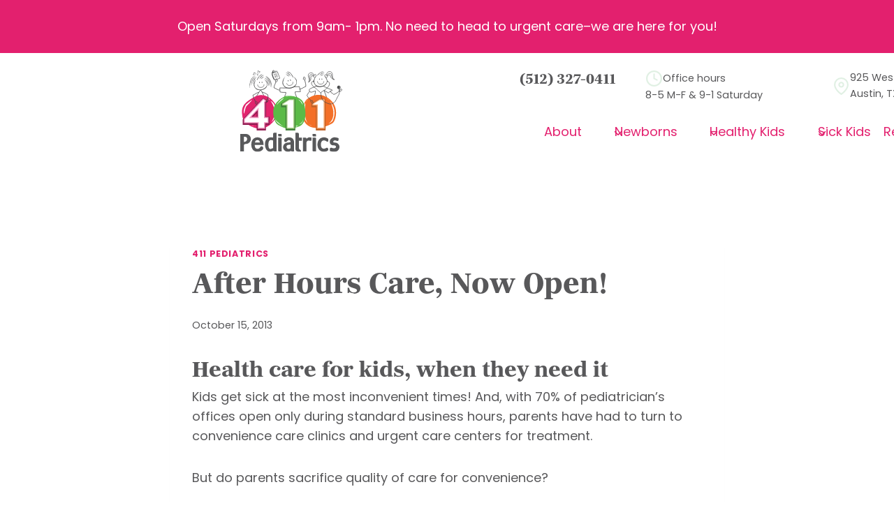

--- FILE ---
content_type: text/html; charset=UTF-8
request_url: https://411pediatrics.com/hours-care-now-open/
body_size: 27881
content:
<!doctype html>
<html lang="en-US" prefix="og: https://ogp.me/ns#" class="no-js" itemtype="https://schema.org/Blog" itemscope>
<head>
	<meta charset="UTF-8">
	<meta name="viewport" content="width=device-width, initial-scale=1, minimum-scale=1">
		<style>img:is([sizes="auto" i], [sizes^="auto," i]) { contain-intrinsic-size: 3000px 1500px }</style>
	
<!-- Search Engine Optimization by Rank Math - https://rankmath.com/ -->
<title>After Hours Care, Now Open! - 411 Pediatrics</title>
<meta name="robots" content="follow, index, max-snippet:-1, max-video-preview:-1, max-image-preview:large"/>
<link rel="canonical" href="https://411pediatrics.com/hours-care-now-open/" />
<meta property="og:locale" content="en_US" />
<meta property="og:type" content="article" />
<meta property="og:title" content="After Hours Care, Now Open! - 411 Pediatrics" />
<meta property="og:description" content="Health care for kids, when they need it Kids get sick at the most inconvenient times! And, with 70% of pediatrician’s offices open only during standard business hours, parents have had to turn to convenience care clinics and urgent care centers for treatment. But do parents sacrifice quality of care for convenience? Children are not..." />
<meta property="og:url" content="https://411pediatrics.com/hours-care-now-open/" />
<meta property="article:publisher" content="https://www.facebook.com/411Pediatrics" />
<meta property="article:section" content="411 Pediatrics" />
<meta property="og:updated_time" content="2025-03-12T21:26:14-05:00" />
<meta property="article:published_time" content="2013-10-15T12:52:01-05:00" />
<meta property="article:modified_time" content="2025-03-12T21:26:14-05:00" />
<meta name="twitter:card" content="summary_large_image" />
<meta name="twitter:title" content="After Hours Care, Now Open! - 411 Pediatrics" />
<meta name="twitter:description" content="Health care for kids, when they need it Kids get sick at the most inconvenient times! And, with 70% of pediatrician’s offices open only during standard business hours, parents have had to turn to convenience care clinics and urgent care centers for treatment. But do parents sacrifice quality of care for convenience? Children are not..." />
<meta name="twitter:label1" content="Written by" />
<meta name="twitter:data1" content="Ari Brown, MD" />
<meta name="twitter:label2" content="Time to read" />
<meta name="twitter:data2" content="Less than a minute" />
<script type="application/ld+json" class="rank-math-schema">{"@context":"https://schema.org","@graph":[{"@type":"Organization","@id":"https://411pediatrics.com/#organization","name":"411 Pediatrics","sameAs":["https://www.facebook.com/411Pediatrics","https://www.instagram.com/411pediatrics","https://www.tiktok.com/@aribrownmd","https://www.youtube.com/channel/UCH63kBLg4dv9pT_rND1hV9w","https://twitter.com/@baby411"],"logo":{"@type":"ImageObject","@id":"https://411pediatrics.com/#logo","url":"https://411pediatrics.com/wp-content/uploads/2025/01/411_Pediatrics_logo.svg","contentUrl":"https://411pediatrics.com/wp-content/uploads/2025/01/411_Pediatrics_logo.svg","inLanguage":"en-US"}},{"@type":"WebSite","@id":"https://411pediatrics.com/#website","url":"https://411pediatrics.com","publisher":{"@id":"https://411pediatrics.com/#organization"},"inLanguage":"en-US"},{"@type":"BreadcrumbList","@id":"https://411pediatrics.com/hours-care-now-open/#breadcrumb","itemListElement":[{"@type":"ListItem","position":"1","item":{"@id":"https://411pediatrics.com","name":"Home"}},{"@type":"ListItem","position":"2","item":{"@id":"https://411pediatrics.com/hours-care-now-open/","name":"After Hours Care, Now Open!"}}]},{"@type":"WebPage","@id":"https://411pediatrics.com/hours-care-now-open/#webpage","url":"https://411pediatrics.com/hours-care-now-open/","name":"After Hours Care, Now Open! - 411 Pediatrics","datePublished":"2013-10-15T12:52:01-05:00","dateModified":"2025-03-12T21:26:14-05:00","isPartOf":{"@id":"https://411pediatrics.com/#website"},"inLanguage":"en-US","breadcrumb":{"@id":"https://411pediatrics.com/hours-care-now-open/#breadcrumb"}},{"@type":"Person","@id":"https://411pediatrics.com/author/ari/","name":"Ari Brown, MD","url":"https://411pediatrics.com/author/ari/","image":{"@type":"ImageObject","@id":"https://secure.gravatar.com/avatar/3188b93146d276250aa78e90bced777f432423851e99e336d742a97f0bc46049?s=96&amp;d=mm&amp;r=g","url":"https://secure.gravatar.com/avatar/3188b93146d276250aa78e90bced777f432423851e99e336d742a97f0bc46049?s=96&amp;d=mm&amp;r=g","caption":"Ari Brown, MD","inLanguage":"en-US"},"worksFor":{"@id":"https://411pediatrics.com/#organization"}},{"@type":"BlogPosting","headline":"After Hours Care, Now Open! - 411 Pediatrics","datePublished":"2013-10-15T12:52:01-05:00","dateModified":"2025-03-12T21:26:14-05:00","author":{"@id":"https://411pediatrics.com/author/ari/","name":"Ari Brown, MD"},"publisher":{"@id":"https://411pediatrics.com/#organization"},"description":"Kids get sick at the most inconvenient times! And, with 70% of pediatrician\u2019s offices open only during standard business hours, parents have had to turn to convenience care clinics and urgent care centers for treatment.","name":"After Hours Care, Now Open! - 411 Pediatrics","@id":"https://411pediatrics.com/hours-care-now-open/#richSnippet","isPartOf":{"@id":"https://411pediatrics.com/hours-care-now-open/#webpage"},"inLanguage":"en-US","mainEntityOfPage":{"@id":"https://411pediatrics.com/hours-care-now-open/#webpage"}}]}</script>
<!-- /Rank Math WordPress SEO plugin -->

<link rel='dns-prefetch' href='//kit.fontawesome.com' />
<link rel='dns-prefetch' href='//use.typekit.net' />
<link rel="alternate" type="application/rss+xml" title="411 Pediatrics &raquo; Feed" href="https://411pediatrics.com/feed/" />
<link rel="alternate" type="application/rss+xml" title="411 Pediatrics &raquo; Comments Feed" href="https://411pediatrics.com/comments/feed/" />
			<script>document.documentElement.classList.remove( 'no-js' );</script>
			<script>
window._wpemojiSettings = {"baseUrl":"https:\/\/s.w.org\/images\/core\/emoji\/16.0.1\/72x72\/","ext":".png","svgUrl":"https:\/\/s.w.org\/images\/core\/emoji\/16.0.1\/svg\/","svgExt":".svg","source":{"concatemoji":"https:\/\/411pediatrics.com\/wp-includes\/js\/wp-emoji-release.min.js?ver=6.8.3"}};
/*! This file is auto-generated */
!function(s,n){var o,i,e;function c(e){try{var t={supportTests:e,timestamp:(new Date).valueOf()};sessionStorage.setItem(o,JSON.stringify(t))}catch(e){}}function p(e,t,n){e.clearRect(0,0,e.canvas.width,e.canvas.height),e.fillText(t,0,0);var t=new Uint32Array(e.getImageData(0,0,e.canvas.width,e.canvas.height).data),a=(e.clearRect(0,0,e.canvas.width,e.canvas.height),e.fillText(n,0,0),new Uint32Array(e.getImageData(0,0,e.canvas.width,e.canvas.height).data));return t.every(function(e,t){return e===a[t]})}function u(e,t){e.clearRect(0,0,e.canvas.width,e.canvas.height),e.fillText(t,0,0);for(var n=e.getImageData(16,16,1,1),a=0;a<n.data.length;a++)if(0!==n.data[a])return!1;return!0}function f(e,t,n,a){switch(t){case"flag":return n(e,"\ud83c\udff3\ufe0f\u200d\u26a7\ufe0f","\ud83c\udff3\ufe0f\u200b\u26a7\ufe0f")?!1:!n(e,"\ud83c\udde8\ud83c\uddf6","\ud83c\udde8\u200b\ud83c\uddf6")&&!n(e,"\ud83c\udff4\udb40\udc67\udb40\udc62\udb40\udc65\udb40\udc6e\udb40\udc67\udb40\udc7f","\ud83c\udff4\u200b\udb40\udc67\u200b\udb40\udc62\u200b\udb40\udc65\u200b\udb40\udc6e\u200b\udb40\udc67\u200b\udb40\udc7f");case"emoji":return!a(e,"\ud83e\udedf")}return!1}function g(e,t,n,a){var r="undefined"!=typeof WorkerGlobalScope&&self instanceof WorkerGlobalScope?new OffscreenCanvas(300,150):s.createElement("canvas"),o=r.getContext("2d",{willReadFrequently:!0}),i=(o.textBaseline="top",o.font="600 32px Arial",{});return e.forEach(function(e){i[e]=t(o,e,n,a)}),i}function t(e){var t=s.createElement("script");t.src=e,t.defer=!0,s.head.appendChild(t)}"undefined"!=typeof Promise&&(o="wpEmojiSettingsSupports",i=["flag","emoji"],n.supports={everything:!0,everythingExceptFlag:!0},e=new Promise(function(e){s.addEventListener("DOMContentLoaded",e,{once:!0})}),new Promise(function(t){var n=function(){try{var e=JSON.parse(sessionStorage.getItem(o));if("object"==typeof e&&"number"==typeof e.timestamp&&(new Date).valueOf()<e.timestamp+604800&&"object"==typeof e.supportTests)return e.supportTests}catch(e){}return null}();if(!n){if("undefined"!=typeof Worker&&"undefined"!=typeof OffscreenCanvas&&"undefined"!=typeof URL&&URL.createObjectURL&&"undefined"!=typeof Blob)try{var e="postMessage("+g.toString()+"("+[JSON.stringify(i),f.toString(),p.toString(),u.toString()].join(",")+"));",a=new Blob([e],{type:"text/javascript"}),r=new Worker(URL.createObjectURL(a),{name:"wpTestEmojiSupports"});return void(r.onmessage=function(e){c(n=e.data),r.terminate(),t(n)})}catch(e){}c(n=g(i,f,p,u))}t(n)}).then(function(e){for(var t in e)n.supports[t]=e[t],n.supports.everything=n.supports.everything&&n.supports[t],"flag"!==t&&(n.supports.everythingExceptFlag=n.supports.everythingExceptFlag&&n.supports[t]);n.supports.everythingExceptFlag=n.supports.everythingExceptFlag&&!n.supports.flag,n.DOMReady=!1,n.readyCallback=function(){n.DOMReady=!0}}).then(function(){return e}).then(function(){var e;n.supports.everything||(n.readyCallback(),(e=n.source||{}).concatemoji?t(e.concatemoji):e.wpemoji&&e.twemoji&&(t(e.twemoji),t(e.wpemoji)))}))}((window,document),window._wpemojiSettings);
</script>
<link rel='stylesheet' id='kadence-conversions-css' href='https://411pediatrics.com/wp-content/plugins/kadence-conversions/assets/kadence-conversions.css?ver=1.1.4' media='all' />
<style id='kadence-conversions-2775-inline-css'>
.kadence-conversion-wrap.kadence-conversion-2775 .kadence-conversion{background-color:rgba(255,255,255,0);}.kadence-conversion-wrap.kadence-conversion-2775 .kadence-conversion-inner{padding-top:0px;padding-right:0px;padding-bottom:0px;padding-left:0px;}
</style>
<link rel='stylesheet preload' as='style' crossorigin='anonymous' id='kadence-blocks-rowlayout-css' href='https://411pediatrics.com/wp-content/plugins/kadence-blocks/dist/style-blocks-rowlayout.css?ver=3.6.1' media='all' />
<link rel='stylesheet preload' as='style' crossorigin='anonymous' id='kadence-blocks-column-css' href='https://411pediatrics.com/wp-content/plugins/kadence-blocks/dist/style-blocks-column.css?ver=3.6.1' media='all' />
<link rel='stylesheet' id='kadence-blocks-header-css' href='https://411pediatrics.com/wp-content/plugins/kadence-blocks/dist/style-blocks-header.css?ver=3.6.1' media='all' />
<link rel='stylesheet' id='kadence-blocks-identity-css' href='https://411pediatrics.com/wp-content/plugins/kadence-blocks/dist/style-blocks-identity.css?ver=3.6.1' media='all' />
<style id='kadence-blocks-advancedheading-inline-css'>
	.wp-block-kadence-advancedheading mark{background:transparent;border-style:solid;border-width:0}
	.wp-block-kadence-advancedheading mark.kt-highlight{color:#f76a0c;}
	.kb-adv-heading-icon{display: inline-flex;justify-content: center;align-items: center;}
	.is-layout-constrained > .kb-advanced-heading-link {display: block;}.wp-block-kadence-advancedheading.has-background{padding: 0;}	.single-content .kadence-advanced-heading-wrapper h1,
	.single-content .kadence-advanced-heading-wrapper h2,
	.single-content .kadence-advanced-heading-wrapper h3,
	.single-content .kadence-advanced-heading-wrapper h4,
	.single-content .kadence-advanced-heading-wrapper h5,
	.single-content .kadence-advanced-heading-wrapper h6 {margin: 1.5em 0 .5em;}
	.single-content .kadence-advanced-heading-wrapper+* { margin-top:0;}.kb-screen-reader-text{position:absolute;width:1px;height:1px;padding:0;margin:-1px;overflow:hidden;clip:rect(0,0,0,0);}
</style>
<link rel='stylesheet preload' as='style' crossorigin='anonymous' id='kadence-blocks-icon-css' href='https://411pediatrics.com/wp-content/plugins/kadence-blocks/dist/style-blocks-icon.css?ver=3.6.1' media='all' />
<link rel='stylesheet preload' as='style' crossorigin='anonymous' id='kadence-blocks-search-css' href='https://411pediatrics.com/wp-content/plugins/kadence-blocks/dist/style-blocks-search.css?ver=3.6.1' media='all' />
<link rel='stylesheet preload' as='style' crossorigin='anonymous' id='kadence-blocks-advancedbtn-css' href='https://411pediatrics.com/wp-content/plugins/kadence-blocks/dist/style-blocks-advancedbtn.css?ver=3.6.1' media='all' />
<link rel='stylesheet preload' as='style' crossorigin='anonymous' id='kadence-blocks-navigation-css' href='https://411pediatrics.com/wp-content/plugins/kadence-blocks/dist/style-blocks-navigation.css?ver=3.6.1' media='all' />
<style id='wp-emoji-styles-inline-css'>

	img.wp-smiley, img.emoji {
		display: inline !important;
		border: none !important;
		box-shadow: none !important;
		height: 1em !important;
		width: 1em !important;
		margin: 0 0.07em !important;
		vertical-align: -0.1em !important;
		background: none !important;
		padding: 0 !important;
	}
</style>
<link rel='stylesheet preload' as='style' crossorigin='anonymous' id='wp-block-library-css' href='https://411pediatrics.com/wp-includes/css/dist/block-library/style.min.css?ver=6.8.3' media='all' />
<style id='safe-svg-svg-icon-style-inline-css'>
.safe-svg-cover{text-align:center}.safe-svg-cover .safe-svg-inside{display:inline-block;max-width:100%}.safe-svg-cover svg{fill:currentColor;height:100%;max-height:100%;max-width:100%;width:100%}

</style>
<style id='acf-fontawesome-style-inline-css'>
/* CSS Document */


</style>
<style id='global-styles-inline-css'>
:root{--wp--preset--aspect-ratio--square: 1;--wp--preset--aspect-ratio--4-3: 4/3;--wp--preset--aspect-ratio--3-4: 3/4;--wp--preset--aspect-ratio--3-2: 3/2;--wp--preset--aspect-ratio--2-3: 2/3;--wp--preset--aspect-ratio--16-9: 16/9;--wp--preset--aspect-ratio--9-16: 9/16;--wp--preset--color--black: #000000;--wp--preset--color--cyan-bluish-gray: #abb8c3;--wp--preset--color--white: #ffffff;--wp--preset--color--pale-pink: #f78da7;--wp--preset--color--vivid-red: #cf2e2e;--wp--preset--color--luminous-vivid-orange: #ff6900;--wp--preset--color--luminous-vivid-amber: #fcb900;--wp--preset--color--light-green-cyan: #7bdcb5;--wp--preset--color--vivid-green-cyan: #00d084;--wp--preset--color--pale-cyan-blue: #8ed1fc;--wp--preset--color--vivid-cyan-blue: #0693e3;--wp--preset--color--vivid-purple: #9b51e0;--wp--preset--color--theme-palette-1: var(--global-palette1);--wp--preset--color--theme-palette-2: var(--global-palette2);--wp--preset--color--theme-palette-3: var(--global-palette3);--wp--preset--color--theme-palette-4: var(--global-palette4);--wp--preset--color--theme-palette-5: var(--global-palette5);--wp--preset--color--theme-palette-6: var(--global-palette6);--wp--preset--color--theme-palette-7: var(--global-palette7);--wp--preset--color--theme-palette-8: var(--global-palette8);--wp--preset--color--theme-palette-9: var(--global-palette9);--wp--preset--color--theme-palette-10: var(--global-palette10);--wp--preset--color--theme-palette-11: var(--global-palette11);--wp--preset--color--theme-palette-12: var(--global-palette12);--wp--preset--color--theme-palette-13: var(--global-palette13);--wp--preset--color--theme-palette-14: var(--global-palette14);--wp--preset--color--theme-palette-15: var(--global-palette15);--wp--preset--gradient--vivid-cyan-blue-to-vivid-purple: linear-gradient(135deg,rgba(6,147,227,1) 0%,rgb(155,81,224) 100%);--wp--preset--gradient--light-green-cyan-to-vivid-green-cyan: linear-gradient(135deg,rgb(122,220,180) 0%,rgb(0,208,130) 100%);--wp--preset--gradient--luminous-vivid-amber-to-luminous-vivid-orange: linear-gradient(135deg,rgba(252,185,0,1) 0%,rgba(255,105,0,1) 100%);--wp--preset--gradient--luminous-vivid-orange-to-vivid-red: linear-gradient(135deg,rgba(255,105,0,1) 0%,rgb(207,46,46) 100%);--wp--preset--gradient--very-light-gray-to-cyan-bluish-gray: linear-gradient(135deg,rgb(238,238,238) 0%,rgb(169,184,195) 100%);--wp--preset--gradient--cool-to-warm-spectrum: linear-gradient(135deg,rgb(74,234,220) 0%,rgb(151,120,209) 20%,rgb(207,42,186) 40%,rgb(238,44,130) 60%,rgb(251,105,98) 80%,rgb(254,248,76) 100%);--wp--preset--gradient--blush-light-purple: linear-gradient(135deg,rgb(255,206,236) 0%,rgb(152,150,240) 100%);--wp--preset--gradient--blush-bordeaux: linear-gradient(135deg,rgb(254,205,165) 0%,rgb(254,45,45) 50%,rgb(107,0,62) 100%);--wp--preset--gradient--luminous-dusk: linear-gradient(135deg,rgb(255,203,112) 0%,rgb(199,81,192) 50%,rgb(65,88,208) 100%);--wp--preset--gradient--pale-ocean: linear-gradient(135deg,rgb(255,245,203) 0%,rgb(182,227,212) 50%,rgb(51,167,181) 100%);--wp--preset--gradient--electric-grass: linear-gradient(135deg,rgb(202,248,128) 0%,rgb(113,206,126) 100%);--wp--preset--gradient--midnight: linear-gradient(135deg,rgb(2,3,129) 0%,rgb(40,116,252) 100%);--wp--preset--font-size--small: var(--global-font-size-small);--wp--preset--font-size--medium: var(--global-font-size-medium);--wp--preset--font-size--large: var(--global-font-size-large);--wp--preset--font-size--x-large: 42px;--wp--preset--font-size--larger: var(--global-font-size-larger);--wp--preset--font-size--xxlarge: var(--global-font-size-xxlarge);--wp--preset--spacing--20: 0.44rem;--wp--preset--spacing--30: 0.67rem;--wp--preset--spacing--40: 1rem;--wp--preset--spacing--50: 1.5rem;--wp--preset--spacing--60: 2.25rem;--wp--preset--spacing--70: 3.38rem;--wp--preset--spacing--80: 5.06rem;--wp--preset--shadow--natural: 6px 6px 9px rgba(0, 0, 0, 0.2);--wp--preset--shadow--deep: 12px 12px 50px rgba(0, 0, 0, 0.4);--wp--preset--shadow--sharp: 6px 6px 0px rgba(0, 0, 0, 0.2);--wp--preset--shadow--outlined: 6px 6px 0px -3px rgba(255, 255, 255, 1), 6px 6px rgba(0, 0, 0, 1);--wp--preset--shadow--crisp: 6px 6px 0px rgba(0, 0, 0, 1);}:root { --wp--style--global--content-size: var(--global-calc-content-width);--wp--style--global--wide-size: var(--global-calc-wide-content-width); }:where(body) { margin: 0; }.wp-site-blocks > .alignleft { float: left; margin-right: 2em; }.wp-site-blocks > .alignright { float: right; margin-left: 2em; }.wp-site-blocks > .aligncenter { justify-content: center; margin-left: auto; margin-right: auto; }:where(.is-layout-flex){gap: 0.5em;}:where(.is-layout-grid){gap: 0.5em;}.is-layout-flow > .alignleft{float: left;margin-inline-start: 0;margin-inline-end: 2em;}.is-layout-flow > .alignright{float: right;margin-inline-start: 2em;margin-inline-end: 0;}.is-layout-flow > .aligncenter{margin-left: auto !important;margin-right: auto !important;}.is-layout-constrained > .alignleft{float: left;margin-inline-start: 0;margin-inline-end: 2em;}.is-layout-constrained > .alignright{float: right;margin-inline-start: 2em;margin-inline-end: 0;}.is-layout-constrained > .aligncenter{margin-left: auto !important;margin-right: auto !important;}.is-layout-constrained > :where(:not(.alignleft):not(.alignright):not(.alignfull)){max-width: var(--wp--style--global--content-size);margin-left: auto !important;margin-right: auto !important;}.is-layout-constrained > .alignwide{max-width: var(--wp--style--global--wide-size);}body .is-layout-flex{display: flex;}.is-layout-flex{flex-wrap: wrap;align-items: center;}.is-layout-flex > :is(*, div){margin: 0;}body .is-layout-grid{display: grid;}.is-layout-grid > :is(*, div){margin: 0;}body{padding-top: 0px;padding-right: 0px;padding-bottom: 0px;padding-left: 0px;}a:where(:not(.wp-element-button)){text-decoration: underline;}.has-black-color{color: var(--wp--preset--color--black) !important;}.has-cyan-bluish-gray-color{color: var(--wp--preset--color--cyan-bluish-gray) !important;}.has-white-color{color: var(--wp--preset--color--white) !important;}.has-pale-pink-color{color: var(--wp--preset--color--pale-pink) !important;}.has-vivid-red-color{color: var(--wp--preset--color--vivid-red) !important;}.has-luminous-vivid-orange-color{color: var(--wp--preset--color--luminous-vivid-orange) !important;}.has-luminous-vivid-amber-color{color: var(--wp--preset--color--luminous-vivid-amber) !important;}.has-light-green-cyan-color{color: var(--wp--preset--color--light-green-cyan) !important;}.has-vivid-green-cyan-color{color: var(--wp--preset--color--vivid-green-cyan) !important;}.has-pale-cyan-blue-color{color: var(--wp--preset--color--pale-cyan-blue) !important;}.has-vivid-cyan-blue-color{color: var(--wp--preset--color--vivid-cyan-blue) !important;}.has-vivid-purple-color{color: var(--wp--preset--color--vivid-purple) !important;}.has-theme-palette-1-color{color: var(--wp--preset--color--theme-palette-1) !important;}.has-theme-palette-2-color{color: var(--wp--preset--color--theme-palette-2) !important;}.has-theme-palette-3-color{color: var(--wp--preset--color--theme-palette-3) !important;}.has-theme-palette-4-color{color: var(--wp--preset--color--theme-palette-4) !important;}.has-theme-palette-5-color{color: var(--wp--preset--color--theme-palette-5) !important;}.has-theme-palette-6-color{color: var(--wp--preset--color--theme-palette-6) !important;}.has-theme-palette-7-color{color: var(--wp--preset--color--theme-palette-7) !important;}.has-theme-palette-8-color{color: var(--wp--preset--color--theme-palette-8) !important;}.has-theme-palette-9-color{color: var(--wp--preset--color--theme-palette-9) !important;}.has-theme-palette-10-color{color: var(--wp--preset--color--theme-palette-10) !important;}.has-theme-palette-11-color{color: var(--wp--preset--color--theme-palette-11) !important;}.has-theme-palette-12-color{color: var(--wp--preset--color--theme-palette-12) !important;}.has-theme-palette-13-color{color: var(--wp--preset--color--theme-palette-13) !important;}.has-theme-palette-14-color{color: var(--wp--preset--color--theme-palette-14) !important;}.has-theme-palette-15-color{color: var(--wp--preset--color--theme-palette-15) !important;}.has-black-background-color{background-color: var(--wp--preset--color--black) !important;}.has-cyan-bluish-gray-background-color{background-color: var(--wp--preset--color--cyan-bluish-gray) !important;}.has-white-background-color{background-color: var(--wp--preset--color--white) !important;}.has-pale-pink-background-color{background-color: var(--wp--preset--color--pale-pink) !important;}.has-vivid-red-background-color{background-color: var(--wp--preset--color--vivid-red) !important;}.has-luminous-vivid-orange-background-color{background-color: var(--wp--preset--color--luminous-vivid-orange) !important;}.has-luminous-vivid-amber-background-color{background-color: var(--wp--preset--color--luminous-vivid-amber) !important;}.has-light-green-cyan-background-color{background-color: var(--wp--preset--color--light-green-cyan) !important;}.has-vivid-green-cyan-background-color{background-color: var(--wp--preset--color--vivid-green-cyan) !important;}.has-pale-cyan-blue-background-color{background-color: var(--wp--preset--color--pale-cyan-blue) !important;}.has-vivid-cyan-blue-background-color{background-color: var(--wp--preset--color--vivid-cyan-blue) !important;}.has-vivid-purple-background-color{background-color: var(--wp--preset--color--vivid-purple) !important;}.has-theme-palette-1-background-color{background-color: var(--wp--preset--color--theme-palette-1) !important;}.has-theme-palette-2-background-color{background-color: var(--wp--preset--color--theme-palette-2) !important;}.has-theme-palette-3-background-color{background-color: var(--wp--preset--color--theme-palette-3) !important;}.has-theme-palette-4-background-color{background-color: var(--wp--preset--color--theme-palette-4) !important;}.has-theme-palette-5-background-color{background-color: var(--wp--preset--color--theme-palette-5) !important;}.has-theme-palette-6-background-color{background-color: var(--wp--preset--color--theme-palette-6) !important;}.has-theme-palette-7-background-color{background-color: var(--wp--preset--color--theme-palette-7) !important;}.has-theme-palette-8-background-color{background-color: var(--wp--preset--color--theme-palette-8) !important;}.has-theme-palette-9-background-color{background-color: var(--wp--preset--color--theme-palette-9) !important;}.has-theme-palette-10-background-color{background-color: var(--wp--preset--color--theme-palette-10) !important;}.has-theme-palette-11-background-color{background-color: var(--wp--preset--color--theme-palette-11) !important;}.has-theme-palette-12-background-color{background-color: var(--wp--preset--color--theme-palette-12) !important;}.has-theme-palette-13-background-color{background-color: var(--wp--preset--color--theme-palette-13) !important;}.has-theme-palette-14-background-color{background-color: var(--wp--preset--color--theme-palette-14) !important;}.has-theme-palette-15-background-color{background-color: var(--wp--preset--color--theme-palette-15) !important;}.has-black-border-color{border-color: var(--wp--preset--color--black) !important;}.has-cyan-bluish-gray-border-color{border-color: var(--wp--preset--color--cyan-bluish-gray) !important;}.has-white-border-color{border-color: var(--wp--preset--color--white) !important;}.has-pale-pink-border-color{border-color: var(--wp--preset--color--pale-pink) !important;}.has-vivid-red-border-color{border-color: var(--wp--preset--color--vivid-red) !important;}.has-luminous-vivid-orange-border-color{border-color: var(--wp--preset--color--luminous-vivid-orange) !important;}.has-luminous-vivid-amber-border-color{border-color: var(--wp--preset--color--luminous-vivid-amber) !important;}.has-light-green-cyan-border-color{border-color: var(--wp--preset--color--light-green-cyan) !important;}.has-vivid-green-cyan-border-color{border-color: var(--wp--preset--color--vivid-green-cyan) !important;}.has-pale-cyan-blue-border-color{border-color: var(--wp--preset--color--pale-cyan-blue) !important;}.has-vivid-cyan-blue-border-color{border-color: var(--wp--preset--color--vivid-cyan-blue) !important;}.has-vivid-purple-border-color{border-color: var(--wp--preset--color--vivid-purple) !important;}.has-theme-palette-1-border-color{border-color: var(--wp--preset--color--theme-palette-1) !important;}.has-theme-palette-2-border-color{border-color: var(--wp--preset--color--theme-palette-2) !important;}.has-theme-palette-3-border-color{border-color: var(--wp--preset--color--theme-palette-3) !important;}.has-theme-palette-4-border-color{border-color: var(--wp--preset--color--theme-palette-4) !important;}.has-theme-palette-5-border-color{border-color: var(--wp--preset--color--theme-palette-5) !important;}.has-theme-palette-6-border-color{border-color: var(--wp--preset--color--theme-palette-6) !important;}.has-theme-palette-7-border-color{border-color: var(--wp--preset--color--theme-palette-7) !important;}.has-theme-palette-8-border-color{border-color: var(--wp--preset--color--theme-palette-8) !important;}.has-theme-palette-9-border-color{border-color: var(--wp--preset--color--theme-palette-9) !important;}.has-theme-palette-10-border-color{border-color: var(--wp--preset--color--theme-palette-10) !important;}.has-theme-palette-11-border-color{border-color: var(--wp--preset--color--theme-palette-11) !important;}.has-theme-palette-12-border-color{border-color: var(--wp--preset--color--theme-palette-12) !important;}.has-theme-palette-13-border-color{border-color: var(--wp--preset--color--theme-palette-13) !important;}.has-theme-palette-14-border-color{border-color: var(--wp--preset--color--theme-palette-14) !important;}.has-theme-palette-15-border-color{border-color: var(--wp--preset--color--theme-palette-15) !important;}.has-vivid-cyan-blue-to-vivid-purple-gradient-background{background: var(--wp--preset--gradient--vivid-cyan-blue-to-vivid-purple) !important;}.has-light-green-cyan-to-vivid-green-cyan-gradient-background{background: var(--wp--preset--gradient--light-green-cyan-to-vivid-green-cyan) !important;}.has-luminous-vivid-amber-to-luminous-vivid-orange-gradient-background{background: var(--wp--preset--gradient--luminous-vivid-amber-to-luminous-vivid-orange) !important;}.has-luminous-vivid-orange-to-vivid-red-gradient-background{background: var(--wp--preset--gradient--luminous-vivid-orange-to-vivid-red) !important;}.has-very-light-gray-to-cyan-bluish-gray-gradient-background{background: var(--wp--preset--gradient--very-light-gray-to-cyan-bluish-gray) !important;}.has-cool-to-warm-spectrum-gradient-background{background: var(--wp--preset--gradient--cool-to-warm-spectrum) !important;}.has-blush-light-purple-gradient-background{background: var(--wp--preset--gradient--blush-light-purple) !important;}.has-blush-bordeaux-gradient-background{background: var(--wp--preset--gradient--blush-bordeaux) !important;}.has-luminous-dusk-gradient-background{background: var(--wp--preset--gradient--luminous-dusk) !important;}.has-pale-ocean-gradient-background{background: var(--wp--preset--gradient--pale-ocean) !important;}.has-electric-grass-gradient-background{background: var(--wp--preset--gradient--electric-grass) !important;}.has-midnight-gradient-background{background: var(--wp--preset--gradient--midnight) !important;}.has-small-font-size{font-size: var(--wp--preset--font-size--small) !important;}.has-medium-font-size{font-size: var(--wp--preset--font-size--medium) !important;}.has-large-font-size{font-size: var(--wp--preset--font-size--large) !important;}.has-x-large-font-size{font-size: var(--wp--preset--font-size--x-large) !important;}.has-larger-font-size{font-size: var(--wp--preset--font-size--larger) !important;}.has-xxlarge-font-size{font-size: var(--wp--preset--font-size--xxlarge) !important;}
:where(.wp-block-post-template.is-layout-flex){gap: 1.25em;}:where(.wp-block-post-template.is-layout-grid){gap: 1.25em;}
:where(.wp-block-columns.is-layout-flex){gap: 2em;}:where(.wp-block-columns.is-layout-grid){gap: 2em;}
:root :where(.wp-block-pullquote){font-size: 1.5em;line-height: 1.6;}
</style>
<link rel='stylesheet preload' as='style' crossorigin='anonymous' id='child-theme-css' href='https://411pediatrics.com/wp-content/themes/kadence_child/style.css?ver=100' media='all' />
<link rel='stylesheet preload' as='style' crossorigin='anonymous' id='kadence-global-css' href='https://411pediatrics.com/wp-content/themes/kadence/assets/css/global.min.css?ver=1.4.3' media='all' />
<style id='kadence-global-inline-css'>
/* Kadence Base CSS */
:root{--global-palette1:#e3206e;--global-palette2:#58585a;--global-palette3:#58585a;--global-palette4:#58585a;--global-palette5:#e0f0e3;--global-palette6:#f2f2f7;--global-palette7:#f36f28;--global-palette8:#fce4d6;--global-palette9:#ffffff;--global-palette10:oklch(from var(--global-palette1) calc(l + 0.10 * (1 - l)) calc(c * 1.00) calc(h + 180) / 100%);--global-palette11:#13612e;--global-palette12:#1159af;--global-palette13:#b82105;--global-palette14:#f7630c;--global-palette15:#f5a524;--global-palette9rgb:255, 255, 255;--global-palette-highlight:var(--global-palette1);--global-palette-highlight-alt:var(--global-palette2);--global-palette-highlight-alt2:var(--global-palette9);--global-palette-btn-bg:var(--global-palette1);--global-palette-btn-bg-hover:var(--global-palette2);--global-palette-btn:#ffffff;--global-palette-btn-hover:#ffffff;--global-palette-btn-sec-bg:var(--global-palette7);--global-palette-btn-sec-bg-hover:var(--global-palette2);--global-palette-btn-sec:var(--global-palette3);--global-palette-btn-sec-hover:var(--global-palette9);--global-body-font-family:Poppins, sans-serif;--global-heading-font-family:richmond-text;--global-primary-nav-font-family:utile;--global-fallback-font:sans-serif;--global-display-fallback-font:sans-serif;--global-content-width:1290px;--global-content-wide-width:calc(1290px + 230px);--global-content-narrow-width:842px;--global-content-edge-padding:1.5rem;--global-content-boxed-padding:2rem;--global-calc-content-width:calc(1290px - var(--global-content-edge-padding) - var(--global-content-edge-padding) );--wp--style--global--content-size:var(--global-calc-content-width);}.wp-site-blocks{--global-vw:calc( 100vw - ( 0.5 * var(--scrollbar-offset)));}body{background:var(--global-palette9);}body, input, select, optgroup, textarea{font-style:normal;font-weight:normal;font-size:18px;line-height:1.6;font-family:var(--global-body-font-family);color:var(--global-palette2);}.content-bg, body.content-style-unboxed .site{background:var(--global-palette9);}@media all and (max-width: 1024px){body{font-size:16px;}}@media all and (max-width: 767px){body{font-size:14px;line-height:1.4;}}h1,h2,h3,h4,h5,h6{font-family:var(--global-heading-font-family);}h1{font-style:normal;font-weight:700;font-size:40px;line-height:1.5;color:var(--global-palette3);}h2{font-style:normal;font-weight:700;font-size:30px;line-height:1.5;color:var(--global-palette3);}h3{font-style:normal;font-weight:700;font-size:25px;line-height:1.5;color:var(--global-palette3);}h4{font-style:normal;font-weight:700;font-size:22px;line-height:1.5;color:var(--global-palette3);}h5{font-style:normal;font-weight:700;font-size:18px;line-height:1.5;color:var(--global-palette3);}h6{font-style:normal;font-weight:700;font-size:15px;line-height:1.5;color:var(--global-palette4);}@media all and (max-width: 1024px){h1{font-size:30px;line-height:1.25;}h2{font-size:26px;line-height:1.25;}h3{font-size:22px;line-height:1.25;}h4{font-size:19px;line-height:1.25;}h5{font-size:18px;line-height:1.25;}h6{font-size:16px;line-height:1.25;}}@media all and (max-width: 767px){h1{font-size:20px;line-height:1.5;}h2{font-size:18px;line-height:1.25;}h3{font-size:16px;line-height:1.25;}h4{font-size:15px;line-height:1;}h5{font-size:14px;line-height:1;}h6{font-size:13px;line-height:1;}}.entry-hero .kadence-breadcrumbs{max-width:1290px;}.site-container, .site-header-row-layout-contained, .site-footer-row-layout-contained, .entry-hero-layout-contained, .comments-area, .alignfull > .wp-block-cover__inner-container, .alignwide > .wp-block-cover__inner-container{max-width:var(--global-content-width);}.content-width-narrow .content-container.site-container, .content-width-narrow .hero-container.site-container{max-width:var(--global-content-narrow-width);}@media all and (min-width: 1520px){.wp-site-blocks .content-container  .alignwide{margin-left:-115px;margin-right:-115px;width:unset;max-width:unset;}}@media all and (min-width: 1102px){.content-width-narrow .wp-site-blocks .content-container .alignwide{margin-left:-130px;margin-right:-130px;width:unset;max-width:unset;}}.content-style-boxed .wp-site-blocks .entry-content .alignwide{margin-left:calc( -1 * var( --global-content-boxed-padding ) );margin-right:calc( -1 * var( --global-content-boxed-padding ) );}.content-area{margin-top:5rem;margin-bottom:5rem;}@media all and (max-width: 1024px){.content-area{margin-top:3rem;margin-bottom:3rem;}}@media all and (max-width: 767px){.content-area{margin-top:2rem;margin-bottom:2rem;}}@media all and (max-width: 1024px){:root{--global-content-boxed-padding:2rem;}}@media all and (max-width: 767px){:root{--global-content-boxed-padding:1.5rem;}}.entry-content-wrap{padding:2rem;}@media all and (max-width: 1024px){.entry-content-wrap{padding:2rem;}}@media all and (max-width: 767px){.entry-content-wrap{padding:1.5rem;}}.entry.single-entry{box-shadow:0px 15px 15px -10px rgba(0,0,0,0.05);}.entry.loop-entry{box-shadow:0px 15px 15px -10px rgba(0,0,0,0.05);}.loop-entry .entry-content-wrap{padding:2rem;}@media all and (max-width: 1024px){.loop-entry .entry-content-wrap{padding:2rem;}}@media all and (max-width: 767px){.loop-entry .entry-content-wrap{padding:1.5rem;}}button, .button, .wp-block-button__link, input[type="button"], input[type="reset"], input[type="submit"], .fl-button, .elementor-button-wrapper .elementor-button, .wc-block-components-checkout-place-order-button, .wc-block-cart__submit{font-style:normal;font-weight:normal;font-size:18px;letter-spacing:1px;font-family:Poppins, sans-serif;text-transform:capitalize;border-radius:40px;padding:15px 25px 15px 25px;box-shadow:0px 0px 0px -7px rgba(0,0,0,0);}.wp-block-button.is-style-outline .wp-block-button__link{padding:15px 25px 15px 25px;}button:hover, button:focus, button:active, .button:hover, .button:focus, .button:active, .wp-block-button__link:hover, .wp-block-button__link:focus, .wp-block-button__link:active, input[type="button"]:hover, input[type="button"]:focus, input[type="button"]:active, input[type="reset"]:hover, input[type="reset"]:focus, input[type="reset"]:active, input[type="submit"]:hover, input[type="submit"]:focus, input[type="submit"]:active, .elementor-button-wrapper .elementor-button:hover, .elementor-button-wrapper .elementor-button:focus, .elementor-button-wrapper .elementor-button:active, .wc-block-cart__submit:hover{box-shadow:0px 15px 25px -7px rgba(0,0,0,0);}.kb-button.kb-btn-global-outline.kb-btn-global-inherit{padding-top:calc(15px - 2px);padding-right:calc(25px - 2px);padding-bottom:calc(15px - 2px);padding-left:calc(25px - 2px);}@media all and (max-width: 767px){button, .button, .wp-block-button__link, input[type="button"], input[type="reset"], input[type="submit"], .fl-button, .elementor-button-wrapper .elementor-button, .wc-block-components-checkout-place-order-button, .wc-block-cart__submit{padding:10px 12px 10px 12px;font-size:15px;line-height:1;}.wp-block-button.is-style-outline .wp-block-button__link{padding:10px 12px 10px 12px;}.kb-button.kb-btn-global-outline.kb-btn-global-inherit{padding-top:calc(10px - 2px);padding-right:calc(12px - 2px);padding-bottom:calc(10px - 2px);padding-left:calc(12px - 2px);}}button.button-style-secondary, .button.button-style-secondary, .wp-block-button__link.button-style-secondary, input[type="button"].button-style-secondary, input[type="reset"].button-style-secondary, input[type="submit"].button-style-secondary, .fl-button.button-style-secondary, .elementor-button-wrapper .elementor-button.button-style-secondary, .wc-block-components-checkout-place-order-button.button-style-secondary, .wc-block-cart__submit.button-style-secondary{font-style:normal;font-weight:normal;font-size:18px;letter-spacing:1px;font-family:Poppins, sans-serif;text-transform:capitalize;}#kt-scroll-up-reader, #kt-scroll-up{border-radius:0px 0px 0px 0px;color:var(--global-palette1);bottom:30px;font-size:1.2em;padding:0.4em 0.4em 0.4em 0.4em;}#kt-scroll-up-reader.scroll-up-side-right, #kt-scroll-up.scroll-up-side-right{right:30px;}#kt-scroll-up-reader.scroll-up-side-left, #kt-scroll-up.scroll-up-side-left{left:30px;}@media all and (hover: hover){#kt-scroll-up-reader:hover, #kt-scroll-up:hover{color:var(--global-palette2);}}body.single .entry-related{background:var(--global-palette5);}.entry-hero.post-hero-section .entry-header{min-height:200px;}
/* Kadence Footer CSS */
#colophon{background:var(--global-palette6);}.site-middle-footer-wrap .site-footer-row-container-inner{font-style:normal;color:var(--global-palette2);}.site-footer .site-middle-footer-wrap a:where(:not(.button):not(.wp-block-button__link):not(.wp-element-button)){color:var(--global-palette1);}.site-footer .site-middle-footer-wrap a:where(:not(.button):not(.wp-block-button__link):not(.wp-element-button)):hover{color:var(--global-palette2);}.site-middle-footer-inner-wrap{padding-top:40px;padding-bottom:20px;grid-column-gap:30px;grid-row-gap:30px;}.site-middle-footer-inner-wrap .widget{margin-bottom:30px;}.site-middle-footer-inner-wrap .widget-area .widget-title{font-style:normal;color:var(--global-palette9);}.site-middle-footer-inner-wrap .site-footer-section:not(:last-child):after{right:calc(-30px / 2);}@media all and (max-width: 1024px){.site-middle-footer-inner-wrap{padding-top:40px;padding-bottom:30px;}}@media all and (max-width: 767px){.site-middle-footer-inner-wrap{grid-column-gap:5px;grid-row-gap:5px;}.site-middle-footer-inner-wrap .widget{margin-bottom:0px;}.site-middle-footer-inner-wrap .site-footer-section:not(:last-child):after{right:calc(-5px / 2);}}.site-bottom-footer-wrap .site-footer-row-container-inner{font-style:normal;color:var(--global-palette2);border-top:1px solid #303030;}.site-footer .site-bottom-footer-wrap a:where(:not(.button):not(.wp-block-button__link):not(.wp-element-button)){color:var(--global-palette1);}.site-footer .site-bottom-footer-wrap a:where(:not(.button):not(.wp-block-button__link):not(.wp-element-button)):hover{color:var(--global-palette2);}.site-bottom-footer-inner-wrap{padding-top:10px;padding-bottom:40px;grid-column-gap:30px;}.site-bottom-footer-inner-wrap .widget{margin-bottom:30px;}.site-bottom-footer-inner-wrap .widget-area .widget-title{font-style:normal;color:var(--global-palette2);}.site-bottom-footer-inner-wrap .site-footer-section:not(:last-child):after{right:calc(-30px / 2);}.footer-social-wrap{margin:5px 0px 0px 0px;}.footer-social-wrap .footer-social-inner-wrap{font-size:1em;gap:0.3em;}.site-footer .site-footer-wrap .site-footer-section .footer-social-wrap .footer-social-inner-wrap .social-button{color:var(--global-palette1);background:rgba(0,0,0,0);border:2px none transparent;border-radius:3px;}.site-footer .site-footer-wrap .site-footer-section .footer-social-wrap .footer-social-inner-wrap .social-button:hover{color:var(--global-palette2);}#colophon .footer-html{font-style:normal;font-size:13px;color:var(--global-palette2);margin:15px 0px 0px 0px;}
/* Kadence Pro Header CSS */
.header-navigation-dropdown-direction-left ul ul.submenu, .header-navigation-dropdown-direction-left ul ul.sub-menu{right:0px;left:auto;}.rtl .header-navigation-dropdown-direction-right ul ul.submenu, .rtl .header-navigation-dropdown-direction-right ul ul.sub-menu{left:0px;right:auto;}.header-account-button .nav-drop-title-wrap > .kadence-svg-iconset, .header-account-button > .kadence-svg-iconset{font-size:1.2em;}.site-header-item .header-account-button .nav-drop-title-wrap, .site-header-item .header-account-wrap > .header-account-button{display:flex;align-items:center;}.header-account-style-icon_label .header-account-label{padding-left:5px;}.header-account-style-label_icon .header-account-label{padding-right:5px;}.site-header-item .header-account-wrap .header-account-button{text-decoration:none;box-shadow:none;color:inherit;background:transparent;padding:0.6em 0em 0.6em 0em;}.header-mobile-account-wrap .header-account-button .nav-drop-title-wrap > .kadence-svg-iconset, .header-mobile-account-wrap .header-account-button > .kadence-svg-iconset{font-size:1.2em;}.header-mobile-account-wrap .header-account-button .nav-drop-title-wrap, .header-mobile-account-wrap > .header-account-button{display:flex;align-items:center;}.header-mobile-account-wrap.header-account-style-icon_label .header-account-label{padding-left:5px;}.header-mobile-account-wrap.header-account-style-label_icon .header-account-label{padding-right:5px;}.header-mobile-account-wrap .header-account-button{text-decoration:none;box-shadow:none;color:inherit;background:transparent;padding:0.6em 0em 0.6em 0em;}#login-drawer .drawer-inner .drawer-content{display:flex;justify-content:center;align-items:center;position:absolute;top:0px;bottom:0px;left:0px;right:0px;padding:0px;}#loginform p label{display:block;}#login-drawer #loginform{width:100%;}#login-drawer #loginform input{width:100%;}#login-drawer #loginform input[type="checkbox"]{width:auto;}#login-drawer .drawer-inner .drawer-header{position:relative;z-index:100;}#login-drawer .drawer-content_inner.widget_login_form_inner{padding:2em;width:100%;max-width:350px;border-radius:.25rem;background:var(--global-palette9);color:var(--global-palette4);}#login-drawer .lost_password a{color:var(--global-palette6);}#login-drawer .lost_password, #login-drawer .register-field{text-align:center;}#login-drawer .widget_login_form_inner p{margin-top:1.2em;margin-bottom:0em;}#login-drawer .widget_login_form_inner p:first-child{margin-top:0em;}#login-drawer .widget_login_form_inner label{margin-bottom:0.5em;}#login-drawer hr.register-divider{margin:1.2em 0;border-width:1px;}#login-drawer .register-field{font-size:90%;}@media all and (min-width: 1025px){#login-drawer hr.register-divider.hide-desktop{display:none;}#login-drawer p.register-field.hide-desktop{display:none;}}@media all and (max-width: 1024px){#login-drawer hr.register-divider.hide-mobile{display:none;}#login-drawer p.register-field.hide-mobile{display:none;}}@media all and (max-width: 767px){#login-drawer hr.register-divider.hide-mobile{display:none;}#login-drawer p.register-field.hide-mobile{display:none;}}.tertiary-navigation .tertiary-menu-container > ul > li.menu-item > a{padding-left:calc(1.2em / 2);padding-right:calc(1.2em / 2);padding-top:0.6em;padding-bottom:0.6em;color:var(--global-palette5);}.tertiary-navigation .tertiary-menu-container > ul > li.menu-item > a:hover{color:var(--global-palette-highlight);}.tertiary-navigation .tertiary-menu-container > ul > li.menu-item.current-menu-item > a{color:var(--global-palette3);}.header-navigation[class*="header-navigation-style-underline"] .header-menu-container.tertiary-menu-container>ul>li>a:after{width:calc( 100% - 1.2em);}.quaternary-navigation .quaternary-menu-container > ul > li.menu-item > a{padding-left:calc(1.2em / 2);padding-right:calc(1.2em / 2);padding-top:0.6em;padding-bottom:0.6em;color:var(--global-palette5);}.quaternary-navigation .quaternary-menu-container > ul > li.menu-item > a:hover{color:var(--global-palette-highlight);}.quaternary-navigation .quaternary-menu-container > ul > li.menu-item.current-menu-item > a{color:var(--global-palette3);}.header-navigation[class*="header-navigation-style-underline"] .header-menu-container.quaternary-menu-container>ul>li>a:after{width:calc( 100% - 1.2em);}#main-header .header-divider{border-right:1px solid var(--global-palette6);height:50%;}#main-header .header-divider2{border-right:1px solid var(--global-palette6);height:50%;}#main-header .header-divider3{border-right:1px solid var(--global-palette6);height:50%;}#mobile-header .header-mobile-divider, #mobile-drawer .header-mobile-divider{border-right:1px solid var(--global-palette6);height:50%;}#mobile-drawer .header-mobile-divider{border-top:1px solid var(--global-palette6);width:50%;}#mobile-header .header-mobile-divider2{border-right:1px solid var(--global-palette6);height:50%;}#mobile-drawer .header-mobile-divider2{border-top:1px solid var(--global-palette6);width:50%;}.header-item-search-bar form ::-webkit-input-placeholder{color:currentColor;opacity:0.5;}.header-item-search-bar form ::placeholder{color:currentColor;opacity:0.5;}.header-search-bar form{max-width:100%;width:240px;}.header-mobile-search-bar form{max-width:calc(100vw - var(--global-sm-spacing) - var(--global-sm-spacing));width:240px;}.header-widget-lstyle-normal .header-widget-area-inner a:not(.button){text-decoration:underline;}.element-contact-inner-wrap{display:flex;flex-wrap:wrap;align-items:center;margin-top:-0.6em;margin-left:calc(-0.6em / 2);margin-right:calc(-0.6em / 2);}.element-contact-inner-wrap .header-contact-item{display:inline-flex;flex-wrap:wrap;align-items:center;margin-top:0.6em;margin-left:calc(0.6em / 2);margin-right:calc(0.6em / 2);}.element-contact-inner-wrap .header-contact-item .kadence-svg-iconset{font-size:1em;}.header-contact-item img{display:inline-block;}.header-contact-item .contact-label{margin-left:0.3em;}.rtl .header-contact-item .contact-label{margin-right:0.3em;margin-left:0px;}.header-mobile-contact-wrap .element-contact-inner-wrap{display:flex;flex-wrap:wrap;align-items:center;margin-top:-0.6em;margin-left:calc(-0.6em / 2);margin-right:calc(-0.6em / 2);}.header-mobile-contact-wrap .element-contact-inner-wrap .header-contact-item{display:inline-flex;flex-wrap:wrap;align-items:center;margin-top:0.6em;margin-left:calc(0.6em / 2);margin-right:calc(0.6em / 2);}.header-mobile-contact-wrap .element-contact-inner-wrap .header-contact-item .kadence-svg-iconset{font-size:1em;}#main-header .header-button2{box-shadow:0px 0px 0px -7px rgba(0,0,0,0);}#main-header .header-button2:hover{box-shadow:0px 15px 25px -7px rgba(0,0,0,0.1);}.mobile-header-button2-wrap .mobile-header-button-inner-wrap .mobile-header-button2{border:2px none transparent;box-shadow:0px 0px 0px -7px rgba(0,0,0,0);}.mobile-header-button2-wrap .mobile-header-button-inner-wrap .mobile-header-button2:hover{box-shadow:0px 15px 25px -7px rgba(0,0,0,0.1);}#widget-drawer.popup-drawer-layout-fullwidth .drawer-content .header-widget2, #widget-drawer.popup-drawer-layout-sidepanel .drawer-inner{max-width:400px;}#widget-drawer.popup-drawer-layout-fullwidth .drawer-content .header-widget2{margin:0 auto;}.widget-toggle-open{display:flex;align-items:center;background:transparent;box-shadow:none;}.widget-toggle-open:hover, .widget-toggle-open:focus{border-color:currentColor;background:transparent;box-shadow:none;}.widget-toggle-open .widget-toggle-icon{display:flex;}.widget-toggle-open .widget-toggle-label{padding-right:5px;}.rtl .widget-toggle-open .widget-toggle-label{padding-left:5px;padding-right:0px;}.widget-toggle-open .widget-toggle-label:empty, .rtl .widget-toggle-open .widget-toggle-label:empty{padding-right:0px;padding-left:0px;}.widget-toggle-open-container .widget-toggle-open{color:var(--global-palette5);padding:0.4em 0.6em 0.4em 0.6em;font-size:14px;}.widget-toggle-open-container .widget-toggle-open.widget-toggle-style-bordered{border:1px solid currentColor;}.widget-toggle-open-container .widget-toggle-open .widget-toggle-icon{font-size:20px;}.widget-toggle-open-container .widget-toggle-open:hover, .widget-toggle-open-container .widget-toggle-open:focus{color:var(--global-palette-highlight);}#widget-drawer .header-widget-2style-normal a:not(.button){text-decoration:underline;}#widget-drawer .header-widget-2style-plain a:not(.button){text-decoration:none;}#widget-drawer .header-widget2 .widget-title{color:var(--global-palette9);}#widget-drawer .header-widget2{color:var(--global-palette8);}#widget-drawer .header-widget2 a:not(.button), #widget-drawer .header-widget2 .drawer-sub-toggle{color:var(--global-palette8);}#widget-drawer .header-widget2 a:not(.button):hover, #widget-drawer .header-widget2 .drawer-sub-toggle:hover{color:var(--global-palette9);}#mobile-secondary-site-navigation ul li{font-size:14px;}#mobile-secondary-site-navigation ul li a{padding-top:1em;padding-bottom:1em;}#mobile-secondary-site-navigation ul li > a, #mobile-secondary-site-navigation ul li.menu-item-has-children > .drawer-nav-drop-wrap{color:var(--global-palette8);}#mobile-secondary-site-navigation ul li.current-menu-item > a, #mobile-secondary-site-navigation ul li.current-menu-item.menu-item-has-children > .drawer-nav-drop-wrap{color:var(--global-palette-highlight);}#mobile-secondary-site-navigation ul li.menu-item-has-children .drawer-nav-drop-wrap, #mobile-secondary-site-navigation ul li:not(.menu-item-has-children) a{border-bottom:1px solid rgba(255,255,255,0.1);}#mobile-secondary-site-navigation:not(.drawer-navigation-parent-toggle-true) ul li.menu-item-has-children .drawer-nav-drop-wrap button{border-left:1px solid rgba(255,255,255,0.1);}
</style>
<link rel='stylesheet preload' as='style' crossorigin='anonymous' id='kadence-content-css' href='https://411pediatrics.com/wp-content/themes/kadence/assets/css/content.min.css?ver=1.4.3' media='all' />
<link rel='stylesheet' id='kadence-related-posts-css' href='https://411pediatrics.com/wp-content/themes/kadence/assets/css/related-posts.min.css?ver=1.4.3' media='all' />
<link rel='stylesheet preload' as='style' crossorigin='anonymous' id='kad-splide-css' href='https://411pediatrics.com/wp-content/themes/kadence/assets/css/kadence-splide.min.css?ver=1.4.3' media='all' />
<link rel='stylesheet preload' as='style' crossorigin='anonymous' id='kadence-footer-css' href='https://411pediatrics.com/wp-content/themes/kadence/assets/css/footer.min.css?ver=1.4.3' media='all' />
<link rel='stylesheet preload' as='style' crossorigin='anonymous' id='custom-typekit-1120-css' href='https://use.typekit.net/cag0til.css?ver=1.1.5' media='all' />
<link rel='stylesheet' id='kadence-rankmath-css' href='https://411pediatrics.com/wp-content/themes/kadence/assets/css/rankmath.min.css?ver=1.4.3' media='all' />
<style id='kadence-blocks-global-variables-inline-css'>
:root {--global-kb-font-size-sm:clamp(0.8rem, 0.73rem + 0.217vw, 0.9rem);--global-kb-font-size-md:clamp(1.1rem, 0.995rem + 0.326vw, 1.25rem);--global-kb-font-size-lg:clamp(1.75rem, 1.576rem + 0.543vw, 2rem);--global-kb-font-size-xl:clamp(2.25rem, 1.728rem + 1.63vw, 3rem);--global-kb-font-size-xxl:clamp(2.5rem, 1.456rem + 3.26vw, 4rem);--global-kb-font-size-xxxl:clamp(2.75rem, 0.489rem + 7.065vw, 6rem);}
</style>
<style id='kadence_blocks_css-inline-css'>
.kb-row-layout-id2775_a3a6c4-b0 > .kt-row-column-wrap{align-content:center;}:where(.kb-row-layout-id2775_a3a6c4-b0 > .kt-row-column-wrap) > .wp-block-kadence-column{justify-content:center;}.kb-row-layout-id2775_a3a6c4-b0 > .kt-row-column-wrap{padding-top:var( --global-kb-row-default-top, var(--global-kb-spacing-sm, 1.5rem) );padding-bottom:var( --global-kb-row-default-bottom, var(--global-kb-spacing-sm, 1.5rem) );grid-template-columns:minmax(0, 1fr);}.kb-row-layout-id2775_a3a6c4-b0 ,.kb-row-layout-id2775_a3a6c4-b0 h1,.kb-row-layout-id2775_a3a6c4-b0 h2,.kb-row-layout-id2775_a3a6c4-b0 h3,.kb-row-layout-id2775_a3a6c4-b0 h4,.kb-row-layout-id2775_a3a6c4-b0 h5,.kb-row-layout-id2775_a3a6c4-b0 h6{color:var(--global-palette9, #ffffff);}@media all and (max-width: 767px){.kb-row-layout-id2775_a3a6c4-b0 > .kt-row-column-wrap{padding-top:5px;padding-right:10px;padding-bottom:5px;padding-left:10px;grid-template-columns:minmax(0, 1fr);}}.kadence-column2775_a3160f-15 > .kt-inside-inner-col{display:flex;}.kadence-column2775_a3160f-15 > .kt-inside-inner-col{column-gap:var(--global-kb-gap-sm, 1rem);}.kadence-column2775_a3160f-15 > .kt-inside-inner-col{flex-direction:row;flex-wrap:wrap;align-items:center;justify-content:center;}.kadence-column2775_a3160f-15 > .kt-inside-inner-col > *, .kadence-column2775_a3160f-15 > .kt-inside-inner-col > figure.wp-block-image, .kadence-column2775_a3160f-15 > .kt-inside-inner-col > figure.wp-block-kadence-image{margin-top:0px;margin-bottom:0px;}.kadence-column2775_a3160f-15 > .kt-inside-inner-col > .kb-image-is-ratio-size{flex-grow:1;}@media all and (max-width: 1024px){.kadence-column2775_a3160f-15 > .kt-inside-inner-col{flex-direction:row;flex-wrap:wrap;align-items:center;justify-content:center;}}@media all and (min-width: 768px) and (max-width: 1024px){.kadence-column2775_a3160f-15 > .kt-inside-inner-col > *, .kadence-column2775_a3160f-15 > .kt-inside-inner-col > figure.wp-block-image, .kadence-column2775_a3160f-15 > .kt-inside-inner-col > figure.wp-block-kadence-image{margin-top:0px;margin-bottom:0px;}.kadence-column2775_a3160f-15 > .kt-inside-inner-col > .kb-image-is-ratio-size{flex-grow:1;}}@media all and (max-width: 767px){.kadence-column2775_a3160f-15{text-align:center;}.kadence-column2775_a3160f-15 > .kt-inside-inner-col{flex-direction:column;justify-content:center;align-items:stretch;flex-wrap:nowrap;}.wp-block-kadence-column.kb-section-dir-horizontal.kadence-column2775_a3160f-15 > .kt-inside-inner-col > .wp-block-kadence-infobox{align-self:unset;}}.wp-block-kadence-header2531-cpt-id .kb-header-container{padding-top:var(--global-kb-spacing-sm, 1.5rem);padding-bottom:var(--global-kb-spacing-sm, 1.5rem);}.wp-block-kadence-header-row.wp-block-kadence-header-row2531_beb01d-b8 .kadence-header-row-inner{max-width:50vw;}.wp-block-kadence-header-row2531_beb01d-b8{--kb-transparent-header-row-bg:transparent;}.wp-block-kadence-header-row2531_beb01d-b8 .wp-block-kadence-header-column, .wp-block-kadence-header-row2531_beb01d-b8 .wp-block-kadence-header-section{gap:var(--global-kb-gap-xs, 0.5rem );}.wp-block-kadence-header-desktop2531_4d51e9-ba{display:block;}@media all and (max-width: 1024px){.wp-block-kadence-header-desktop2531_4d51e9-ba{display:none;}}.kb-row-layout-id2531_317934-16 > .kt-row-column-wrap{max-width:var( --global-content-width, 1290px );padding-left:var(--global-content-edge-padding);padding-right:var(--global-content-edge-padding);padding-top:0px;padding-right:0px;padding-bottom:0px;padding-left:0px;grid-template-columns:minmax(0, calc(30% - ((var(--kb-default-row-gutter, var(--global-row-gutter-md, 2rem)) * 1 )/2)))minmax(0, calc(70% - ((var(--kb-default-row-gutter, var(--global-row-gutter-md, 2rem)) * 1 )/2)));}@media all and (max-width: 767px){.kb-row-layout-id2531_317934-16 > .kt-row-column-wrap{grid-template-columns:minmax(0, 1fr);}}.kadence-column2531_8d4148-6e > .kt-inside-inner-col{column-gap:var(--global-kb-gap-sm, 1rem);}.kadence-column2531_8d4148-6e > .kt-inside-inner-col{flex-direction:column;}.kadence-column2531_8d4148-6e > .kt-inside-inner-col > .aligncenter{width:100%;}@media all and (max-width: 1024px){.kadence-column2531_8d4148-6e > .kt-inside-inner-col{flex-direction:column;justify-content:center;}}@media all and (max-width: 767px){.kadence-column2531_8d4148-6e > .kt-inside-inner-col{flex-direction:column;justify-content:center;}}.kb-identity2531_c60d49-48 a{text-decoration:inherit;color:inherit;}.kadence-column2531_28c537-58 > .kt-inside-inner-col{column-gap:var(--global-kb-gap-sm, 1rem);}.kadence-column2531_28c537-58 > .kt-inside-inner-col{flex-direction:column;}.kadence-column2531_28c537-58 > .kt-inside-inner-col > .aligncenter{width:100%;}@media all and (max-width: 1024px){.kadence-column2531_28c537-58 > .kt-inside-inner-col{flex-direction:column;justify-content:center;}}@media all and (max-width: 767px){.kadence-column2531_28c537-58 > .kt-inside-inner-col{flex-direction:column;justify-content:center;}}.kb-row-layout-wrap.wp-block-kadence-rowlayout.kb-row-layout-id2531_715020-9e{margin-bottom:var(--global-kb-spacing-xs, 1rem);}.kb-row-layout-id2531_715020-9e > .kt-row-column-wrap{column-gap:var(--global-kb-gap-sm, 1rem);row-gap:var(--global-kb-gap-sm, 1rem);padding-top:0px;padding-right:0px;padding-bottom:0px;padding-left:0px;grid-template-columns:minmax(0, calc(20% - ((var(--global-kb-gap-sm, 1rem) * 3 )/4)))minmax(0, calc(30% - ((var(--global-kb-gap-sm, 1rem) * 3 )/4)))minmax(0, calc(35% - ((var(--global-kb-gap-sm, 1rem) * 3 )/4)))minmax(0, calc(15% - ((var(--global-kb-gap-sm, 1rem) * 3 )/4)));}@media all and (max-width: 1024px){.kb-row-layout-id2531_715020-9e > .kt-row-column-wrap{grid-template-columns:minmax(0, calc(20% - ((var(--global-kb-gap-sm, 1rem) * 3 )/4)))minmax(0, calc(30% - ((var(--global-kb-gap-sm, 1rem) * 3 )/4)))minmax(0, calc(35% - ((var(--global-kb-gap-sm, 1rem) * 3 )/4)))minmax(0, calc(15% - ((var(--global-kb-gap-sm, 1rem) * 3 )/4)));}}@media all and (max-width: 767px){.kb-row-layout-id2531_715020-9e > .kt-row-column-wrap > div:not(.added-for-specificity){grid-column:initial;}.kb-row-layout-id2531_715020-9e > .kt-row-column-wrap{grid-template-columns:minmax(0, 1fr);}}.kadence-column2531_daccd7-3e > .kt-inside-inner-col{column-gap:var(--global-kb-gap-sm, 1rem);}.kadence-column2531_daccd7-3e > .kt-inside-inner-col{flex-direction:column;}.kadence-column2531_daccd7-3e > .kt-inside-inner-col > .aligncenter{width:100%;}@media all and (max-width: 1024px){.kadence-column2531_daccd7-3e > .kt-inside-inner-col{flex-direction:column;justify-content:center;}}@media all and (max-width: 767px){.kadence-column2531_daccd7-3e > .kt-inside-inner-col{flex-direction:column;justify-content:center;}}.wp-block-kadence-advancedheading.kt-adv-heading2531_657ba4-85, .wp-block-kadence-advancedheading.kt-adv-heading2531_657ba4-85[data-kb-block="kb-adv-heading2531_657ba4-85"]{font-size:var(--global-kb-font-size-md, 1.25rem);}.wp-block-kadence-advancedheading.kt-adv-heading2531_657ba4-85 mark.kt-highlight, .wp-block-kadence-advancedheading.kt-adv-heading2531_657ba4-85[data-kb-block="kb-adv-heading2531_657ba4-85"] mark.kt-highlight{-webkit-box-decoration-break:clone;box-decoration-break:clone;}.wp-block-kadence-advancedheading.kt-adv-heading2531_657ba4-85 img.kb-inline-image, .wp-block-kadence-advancedheading.kt-adv-heading2531_657ba4-85[data-kb-block="kb-adv-heading2531_657ba4-85"] img.kb-inline-image{width:150px;display:inline-block;}.kadence-column2531_d5ece1-8d > .kt-inside-inner-col{column-gap:var(--global-kb-gap-sm, 1rem);}.kadence-column2531_d5ece1-8d > .kt-inside-inner-col{flex-direction:column;}.kadence-column2531_d5ece1-8d > .kt-inside-inner-col > .aligncenter{width:100%;}@media all and (max-width: 1024px){.kadence-column2531_d5ece1-8d > .kt-inside-inner-col{flex-direction:column;justify-content:center;}}@media all and (max-width: 767px){.kadence-column2531_d5ece1-8d > .kt-inside-inner-col{flex-direction:column;justify-content:center;}}.kadence-column2531_d23c28-ec > .kt-inside-inner-col{column-gap:var(--global-kb-gap-sm, 1rem);}.kadence-column2531_d23c28-ec > .kt-inside-inner-col{flex-direction:column;}.kadence-column2531_d23c28-ec > .kt-inside-inner-col > .aligncenter{width:100%;}@media all and (max-width: 1024px){.kadence-column2531_d23c28-ec > .kt-inside-inner-col{flex-direction:column;justify-content:center;}}@media all and (max-width: 767px){.kadence-column2531_d23c28-ec > .kt-inside-inner-col{flex-direction:column;justify-content:center;}}.kadence-column2531_c3bf31-ad > .kt-inside-inner-col{display:flex;}.kadence-column2531_c3bf31-ad > .kt-inside-inner-col{column-gap:var(--global-kb-gap-sm, 1rem);}.kadence-column2531_c3bf31-ad > .kt-inside-inner-col{flex-direction:row;flex-wrap:wrap;align-items:center;}.kadence-column2531_c3bf31-ad > .kt-inside-inner-col > *, .kadence-column2531_c3bf31-ad > .kt-inside-inner-col > figure.wp-block-image, .kadence-column2531_c3bf31-ad > .kt-inside-inner-col > figure.wp-block-kadence-image{margin-top:0px;margin-bottom:0px;}.kadence-column2531_c3bf31-ad > .kt-inside-inner-col > .kb-image-is-ratio-size{flex-grow:1;}.kt-row-column-wrap > .kadence-column2531_c3bf31-ad{align-self:center;}.kt-inner-column-height-full:not(.kt-has-1-columns) > .wp-block-kadence-column.kadence-column2531_c3bf31-ad{align-self:auto;}.kt-inner-column-height-full:not(.kt-has-1-columns) > .wp-block-kadence-column.kadence-column2531_c3bf31-ad > .kt-inside-inner-col{align-items:center;}@media all and (max-width: 1024px){.kt-row-column-wrap > .kadence-column2531_c3bf31-ad{align-self:center;}}@media all and (max-width: 1024px){.kt-inner-column-height-full:not(.kt-has-1-columns) > .wp-block-kadence-column.kadence-column2531_c3bf31-ad{align-self:auto;}}@media all and (max-width: 1024px){.kt-inner-column-height-full:not(.kt-has-1-columns) > .wp-block-kadence-column.kadence-column2531_c3bf31-ad > .kt-inside-inner-col{align-items:center;}}@media all and (max-width: 1024px){.kadence-column2531_c3bf31-ad > .kt-inside-inner-col{flex-direction:row;flex-wrap:wrap;align-items:center;}}@media all and (min-width: 768px) and (max-width: 1024px){.kadence-column2531_c3bf31-ad > .kt-inside-inner-col > *, .kadence-column2531_c3bf31-ad > .kt-inside-inner-col > figure.wp-block-image, .kadence-column2531_c3bf31-ad > .kt-inside-inner-col > figure.wp-block-kadence-image{margin-top:0px;margin-bottom:0px;}.kadence-column2531_c3bf31-ad > .kt-inside-inner-col > .kb-image-is-ratio-size{flex-grow:1;}}@media all and (max-width: 767px){.kt-row-column-wrap > .kadence-column2531_c3bf31-ad{align-self:center;}.kt-inner-column-height-full:not(.kt-has-1-columns) > .wp-block-kadence-column.kadence-column2531_c3bf31-ad{align-self:auto;}.kt-inner-column-height-full:not(.kt-has-1-columns) > .wp-block-kadence-column.kadence-column2531_c3bf31-ad > .kt-inside-inner-col{align-items:center;}.kadence-column2531_c3bf31-ad > .kt-inside-inner-col{flex-direction:row;flex-wrap:wrap;justify-content:flex-start;}.kadence-column2531_c3bf31-ad > .kt-inside-inner-col > *, .kadence-column2531_c3bf31-ad > .kt-inside-inner-col > figure.wp-block-image, .kadence-column2531_c3bf31-ad > .kt-inside-inner-col > figure.wp-block-kadence-image{margin-top:0px;margin-bottom:0px;}.kadence-column2531_c3bf31-ad > .kt-inside-inner-col > .kb-image-is-ratio-size{flex-grow:1;}}.kt-svg-item-2531_4e1298-b5 .kb-svg-icon-wrap, .kt-svg-style-stacked.kt-svg-item-2531_4e1298-b5 .kb-svg-icon-wrap{color:var(--global-palette5, #4A5568);font-size:25px;}.wp-block-kadence-advancedheading.kt-adv-heading2531_edbc13-0d, .wp-block-kadence-advancedheading.kt-adv-heading2531_edbc13-0d[data-kb-block="kb-adv-heading2531_edbc13-0d"]{font-size:var(--global-kb-font-size-sm, 0.9rem);}.wp-block-kadence-advancedheading.kt-adv-heading2531_edbc13-0d mark.kt-highlight, .wp-block-kadence-advancedheading.kt-adv-heading2531_edbc13-0d[data-kb-block="kb-adv-heading2531_edbc13-0d"] mark.kt-highlight{-webkit-box-decoration-break:clone;box-decoration-break:clone;}.wp-block-kadence-advancedheading.kt-adv-heading2531_edbc13-0d img.kb-inline-image, .wp-block-kadence-advancedheading.kt-adv-heading2531_edbc13-0d[data-kb-block="kb-adv-heading2531_edbc13-0d"] img.kb-inline-image{width:150px;display:inline-block;}.wp-block-kadence-advancedheading.kt-adv-heading2531_b3b531-1c, .wp-block-kadence-advancedheading.kt-adv-heading2531_b3b531-1c[data-kb-block="kb-adv-heading2531_b3b531-1c"]{font-size:var(--global-kb-font-size-sm, 0.9rem);}.wp-block-kadence-advancedheading.kt-adv-heading2531_b3b531-1c mark.kt-highlight, .wp-block-kadence-advancedheading.kt-adv-heading2531_b3b531-1c[data-kb-block="kb-adv-heading2531_b3b531-1c"] mark.kt-highlight{-webkit-box-decoration-break:clone;box-decoration-break:clone;}.wp-block-kadence-advancedheading.kt-adv-heading2531_b3b531-1c img.kb-inline-image, .wp-block-kadence-advancedheading.kt-adv-heading2531_b3b531-1c[data-kb-block="kb-adv-heading2531_b3b531-1c"] img.kb-inline-image{width:150px;display:inline-block;}.kadence-column2531_fbf065-0f > .kt-inside-inner-col{column-gap:var(--global-kb-gap-sm, 1rem);}.kadence-column2531_fbf065-0f > .kt-inside-inner-col{flex-direction:column;}.kadence-column2531_fbf065-0f > .kt-inside-inner-col > .aligncenter{width:100%;}@media all and (max-width: 1024px){.kadence-column2531_fbf065-0f > .kt-inside-inner-col{flex-direction:column;justify-content:center;}}@media all and (max-width: 767px){.kadence-column2531_fbf065-0f > .kt-inside-inner-col{flex-direction:column;justify-content:center;}}.kadence-column2531_17e227-3e > .kt-inside-inner-col{display:flex;}.kadence-column2531_17e227-3e > .kt-inside-inner-col{column-gap:var(--global-kb-gap-sm, 1rem);}.kadence-column2531_17e227-3e > .kt-inside-inner-col{flex-direction:row;flex-wrap:wrap;align-items:center;}.kadence-column2531_17e227-3e > .kt-inside-inner-col > *, .kadence-column2531_17e227-3e > .kt-inside-inner-col > figure.wp-block-image, .kadence-column2531_17e227-3e > .kt-inside-inner-col > figure.wp-block-kadence-image{margin-top:0px;margin-bottom:0px;}.kadence-column2531_17e227-3e > .kt-inside-inner-col > .kb-image-is-ratio-size{flex-grow:1;}.kt-row-column-wrap > .kadence-column2531_17e227-3e{align-self:center;}.kt-inner-column-height-full:not(.kt-has-1-columns) > .wp-block-kadence-column.kadence-column2531_17e227-3e{align-self:auto;}.kt-inner-column-height-full:not(.kt-has-1-columns) > .wp-block-kadence-column.kadence-column2531_17e227-3e > .kt-inside-inner-col{align-items:center;}@media all and (max-width: 1024px){.kt-row-column-wrap > .kadence-column2531_17e227-3e{align-self:center;}}@media all and (max-width: 1024px){.kt-inner-column-height-full:not(.kt-has-1-columns) > .wp-block-kadence-column.kadence-column2531_17e227-3e{align-self:auto;}}@media all and (max-width: 1024px){.kt-inner-column-height-full:not(.kt-has-1-columns) > .wp-block-kadence-column.kadence-column2531_17e227-3e > .kt-inside-inner-col{align-items:center;}}@media all and (max-width: 1024px){.kadence-column2531_17e227-3e > .kt-inside-inner-col{flex-direction:row;flex-wrap:wrap;align-items:center;}}@media all and (min-width: 768px) and (max-width: 1024px){.kadence-column2531_17e227-3e > .kt-inside-inner-col > *, .kadence-column2531_17e227-3e > .kt-inside-inner-col > figure.wp-block-image, .kadence-column2531_17e227-3e > .kt-inside-inner-col > figure.wp-block-kadence-image{margin-top:0px;margin-bottom:0px;}.kadence-column2531_17e227-3e > .kt-inside-inner-col > .kb-image-is-ratio-size{flex-grow:1;}}@media all and (max-width: 767px){.kt-row-column-wrap > .kadence-column2531_17e227-3e{align-self:center;}.kt-inner-column-height-full:not(.kt-has-1-columns) > .wp-block-kadence-column.kadence-column2531_17e227-3e{align-self:auto;}.kt-inner-column-height-full:not(.kt-has-1-columns) > .wp-block-kadence-column.kadence-column2531_17e227-3e > .kt-inside-inner-col{align-items:center;}.kadence-column2531_17e227-3e > .kt-inside-inner-col{flex-direction:row;flex-wrap:wrap;justify-content:flex-start;}.kadence-column2531_17e227-3e > .kt-inside-inner-col > *, .kadence-column2531_17e227-3e > .kt-inside-inner-col > figure.wp-block-image, .kadence-column2531_17e227-3e > .kt-inside-inner-col > figure.wp-block-kadence-image{margin-top:0px;margin-bottom:0px;}.kadence-column2531_17e227-3e > .kt-inside-inner-col > .kb-image-is-ratio-size{flex-grow:1;}}.kt-svg-item-2531_cef470-c8 .kb-svg-icon-wrap, .kt-svg-style-stacked.kt-svg-item-2531_cef470-c8 .kb-svg-icon-wrap{color:var(--global-palette5, #4A5568);font-size:25px;}.wp-block-kadence-advancedheading.kt-adv-heading2531_3aeda6-99, .wp-block-kadence-advancedheading.kt-adv-heading2531_3aeda6-99[data-kb-block="kb-adv-heading2531_3aeda6-99"]{font-size:var(--global-kb-font-size-sm, 0.9rem);}.wp-block-kadence-advancedheading.kt-adv-heading2531_3aeda6-99 mark.kt-highlight, .wp-block-kadence-advancedheading.kt-adv-heading2531_3aeda6-99[data-kb-block="kb-adv-heading2531_3aeda6-99"] mark.kt-highlight{-webkit-box-decoration-break:clone;box-decoration-break:clone;}.wp-block-kadence-advancedheading.kt-adv-heading2531_3aeda6-99 img.kb-inline-image, .wp-block-kadence-advancedheading.kt-adv-heading2531_3aeda6-99[data-kb-block="kb-adv-heading2531_3aeda6-99"] img.kb-inline-image{width:150px;display:inline-block;}.kadence-column2531_06c575-c2 > .kt-inside-inner-col{display:flex;}.kadence-column2531_06c575-c2 > .kt-inside-inner-col{column-gap:var(--global-kb-gap-sm, 1rem);}.kadence-column2531_06c575-c2 > .kt-inside-inner-col{flex-direction:column;align-items:flex-end;}.kadence-column2531_06c575-c2 > .kt-inside-inner-col > .kb-image-is-ratio-size{align-self:stretch;}.kadence-column2531_06c575-c2 > .kt-inside-inner-col > .wp-block-kadence-advancedgallery{align-self:stretch;}.kadence-column2531_06c575-c2 > .kt-inside-inner-col > .aligncenter{width:100%;}@media all and (max-width: 1024px){.kadence-column2531_06c575-c2 > .kt-inside-inner-col{flex-direction:column;justify-content:center;align-items:flex-end;}}@media all and (max-width: 767px){.kadence-column2531_06c575-c2 > .kt-inside-inner-col{flex-direction:column;justify-content:center;align-items:flex-end;}}.kb-search2531_19b9e8-1e .kb-search-input[type="text"]{border-top:1px solid #dee2e6;border-right:1px solid #dee2e6;border-bottom:1px solid #dee2e6;border-left:1px solid #dee2e6;}.kb-search2531_19b9e8-1e .kb-search-icon svg{fill:none;}.kb-search2531_19b9e8-1e:hover .kb-search-icon svg{fill:none;}.kb-search2531_19b9e8-1e .kb-search-close-btn svg{fill:none;}.kb-search2531_19b9e8-1e .kb-search-close-btn{font-size:50px;}.kb-search2531_19b9e8-1e .kb-search-close-btn:hover svg{fill:none;}@media all and (max-width: 1024px){.kb-search2531_19b9e8-1e .kb-search-input[type="text"]{border-top:1px solid #dee2e6;border-right:1px solid #dee2e6;border-bottom:1px solid #dee2e6;border-left:1px solid #dee2e6;}}@media all and (max-width: 767px){.kb-search2531_19b9e8-1e .kb-search-input[type="text"]{border-top:1px solid #dee2e6;border-right:1px solid #dee2e6;border-bottom:1px solid #dee2e6;border-left:1px solid #dee2e6;}}ul.menu .wp-block-kadence-advancedbtn .kb-btn2531_8bfe56-ee.kb-button{width:initial;}.kadence-column2531_3ecfda-15 > .kt-inside-inner-col{display:flex;}.kadence-column2531_3ecfda-15 > .kt-inside-inner-col{column-gap:var(--global-kb-gap-sm, 1rem);}.kadence-column2531_3ecfda-15 > .kt-inside-inner-col{flex-direction:row;flex-wrap:wrap;align-items:center;justify-content:flex-end;}.kadence-column2531_3ecfda-15 > .kt-inside-inner-col > *, .kadence-column2531_3ecfda-15 > .kt-inside-inner-col > figure.wp-block-image, .kadence-column2531_3ecfda-15 > .kt-inside-inner-col > figure.wp-block-kadence-image{margin-top:0px;margin-bottom:0px;}.kadence-column2531_3ecfda-15 > .kt-inside-inner-col > .kb-image-is-ratio-size{flex-grow:1;}@media all and (max-width: 1024px){.kadence-column2531_3ecfda-15 > .kt-inside-inner-col{flex-direction:row;flex-wrap:wrap;align-items:center;justify-content:flex-end;}}@media all and (min-width: 768px) and (max-width: 1024px){.kadence-column2531_3ecfda-15 > .kt-inside-inner-col > *, .kadence-column2531_3ecfda-15 > .kt-inside-inner-col > figure.wp-block-image, .kadence-column2531_3ecfda-15 > .kt-inside-inner-col > figure.wp-block-kadence-image{margin-top:0px;margin-bottom:0px;}.kadence-column2531_3ecfda-15 > .kt-inside-inner-col > .kb-image-is-ratio-size{flex-grow:1;}}@media all and (max-width: 767px){.kadence-column2531_3ecfda-15 > .kt-inside-inner-col{flex-direction:row;flex-wrap:wrap;justify-content:flex-start;justify-content:flex-end;}.kadence-column2531_3ecfda-15 > .kt-inside-inner-col > *, .kadence-column2531_3ecfda-15 > .kt-inside-inner-col > figure.wp-block-image, .kadence-column2531_3ecfda-15 > .kt-inside-inner-col > figure.wp-block-kadence-image{margin-top:0px;margin-bottom:0px;}.kadence-column2531_3ecfda-15 > .kt-inside-inner-col > .kb-image-is-ratio-size{flex-grow:1;}}.wp-block-kadence-navigation1169-cpt-id{--kb-nav-dropdown-link-color:var(--global-palette1, #3182CE);--kb-nav-dropdown-link-color-hover:var(--global-palette2, #2B6CB0);--kb-nav-dropdown-link-color-active:var(--global-palette2, #2B6CB0);--kb-nav-dropdown-border-top-left-radius:0px;--kb-nav-dropdown-border-top-right-radius:0px;--kb-nav-dropdown-border-bottom-right-radius:0px;--kb-nav-dropdown-border-bottom-left-radius:0px;--kb-nav-dropdown-border-radius-top:0px;--kb-nav-dropdown-border-radius-right:0px;--kb-nav-dropdown-border-radius-bottom:0px;--kb-nav-dropdown-border-radius-left:0px;--kb-nav-dropdown-toggle-border-left:var(--kb-nav-link-border-left);--kb-nav-top-not-last-link-border-bottom:var(--kb-nav-link-border-bottom);--kb-nav-dropdown-show-left:50%;--kb-nav-dropdown-show-right:unset;--kb-nav-dropdown-show-transform-x:-50%;--kb-nav-dropdown-hide-transform-x:-50%;}.header-desktop-transparent .wp-block-kadence-navigation1169-cpt-id{--kb-nav-dropdown-toggle-border-left:var(--kb-nav-link-border-left);--kb-nav-top-not-last-link-border-bottom:var(--kb-nav-link-border-bottom);}.item-is-stuck .wp-block-kadence-navigation1169-cpt-id{--kb-nav-dropdown-toggle-border-left:var(--kb-nav-link-border-left);--kb-nav-top-not-last-link-border-bottom:var(--kb-nav-link-border-bottom);}.wp-block-kadence-navigation1169-cpt-id{--kb-nav-dropdown-padding-top:var(--global-kb-spacing-xs, 1rem);--kb-nav-dropdown-padding-right:var(--global-kb-spacing-xs, 1rem);--kb-nav-dropdown-padding-bottom:var(--global-kb-spacing-xs, 1rem);--kb-nav-dropdown-padding-left:var(--global-kb-spacing-xs, 1rem);--kb-nav-top-link-color:var(--global-palette1, #3182CE);--kb-nav-top-link-color-hover:var(--global-palette2, #2B6CB0);}.wp-block-kadence-navigation1169-cpt-id .sub-menu > .wp-block-kadence-navigation-link > .kb-link-wrap > .kb-nav-link-content{font-size:var(--global-kb-font-size-sm, 0.9rem);}@media all and (max-width: 1024px){.wp-block-kadence-navigation1169-cpt-id{--kb-nav-dropdown-toggle-border-left:var(--kb-nav-link-border-left);--kb-nav-top-not-last-link-border-bottom:var(--kb-nav-link-border-bottom);}}@media all and (max-width: 1024px){.header-tablet-transparent .wp-block-kadence-navigation1169-cpt-id{--kb-nav-dropdown-toggle-border-left:var(--kb-nav-link-border-left);--kb-nav-top-not-last-link-border-bottom:var(--kb-nav-link-border-bottom);}}@media all and (max-width: 1024px){.item-is-stuck .wp-block-kadence-navigation1169-cpt-id{--kb-nav-dropdown-toggle-border-left:var(--kb-nav-link-border-left);--kb-nav-top-not-last-link-border-bottom:var(--kb-nav-link-border-bottom);}}@media all and (max-width: 767px){.wp-block-kadence-navigation1169-cpt-id{--kb-nav-dropdown-toggle-border-left:var(--kb-nav-link-border-left);--kb-nav-top-not-last-link-border-bottom:var(--kb-nav-link-border-bottom);}.header-mobile-transparent .wp-block-kadence-navigation1169-cpt-id{--kb-nav-dropdown-toggle-border-left:var(--kb-nav-link-border-left);--kb-nav-top-not-last-link-border-bottom:var(--kb-nav-link-border-bottom);}.item-is-stuck .wp-block-kadence-navigation1169-cpt-id{--kb-nav-dropdown-toggle-border-left:var(--kb-nav-link-border-left);--kb-nav-top-not-last-link-border-bottom:var(--kb-nav-link-border-bottom);}}.wp-block-kadence-navigation1169_b43150-69{--kb-nav-dropdown-border-top-left-radius:0px;--kb-nav-dropdown-border-top-right-radius:0px;--kb-nav-dropdown-border-bottom-right-radius:0px;--kb-nav-dropdown-border-bottom-left-radius:0px;--kb-nav-dropdown-border-radius-top:0px;--kb-nav-dropdown-border-radius-right:0px;--kb-nav-dropdown-border-radius-bottom:0px;--kb-nav-dropdown-border-radius-left:0px;--kb-nav-dropdown-toggle-border-left:var(--kb-nav-link-border-left);--kb-nav-top-not-last-link-border-bottom:var(--kb-nav-link-border-bottom);}.header-desktop-transparent .wp-block-kadence-navigation1169_b43150-69{--kb-nav-dropdown-toggle-border-left:var(--kb-nav-link-border-left);--kb-nav-top-not-last-link-border-bottom:var(--kb-nav-link-border-bottom);}.item-is-stuck .wp-block-kadence-navigation1169_b43150-69{--kb-nav-dropdown-toggle-border-left:var(--kb-nav-link-border-left);--kb-nav-top-not-last-link-border-bottom:var(--kb-nav-link-border-bottom);}@media all and (max-width: 1024px){.wp-block-kadence-navigation1169_b43150-69{--kb-nav-dropdown-toggle-border-left:var(--kb-nav-link-border-left);--kb-nav-top-not-last-link-border-bottom:var(--kb-nav-link-border-bottom);}}@media all and (max-width: 1024px){.header-tablet-transparent .wp-block-kadence-navigation1169_b43150-69{--kb-nav-dropdown-toggle-border-left:var(--kb-nav-link-border-left);--kb-nav-top-not-last-link-border-bottom:var(--kb-nav-link-border-bottom);}}@media all and (max-width: 1024px){.item-is-stuck .wp-block-kadence-navigation1169_b43150-69{--kb-nav-dropdown-toggle-border-left:var(--kb-nav-link-border-left);--kb-nav-top-not-last-link-border-bottom:var(--kb-nav-link-border-bottom);}}@media all and (max-width: 767px){.wp-block-kadence-navigation1169_b43150-69{--kb-nav-dropdown-toggle-border-left:var(--kb-nav-link-border-left);--kb-nav-top-not-last-link-border-bottom:var(--kb-nav-link-border-bottom);}.header-mobile-transparent .wp-block-kadence-navigation1169_b43150-69{--kb-nav-dropdown-toggle-border-left:var(--kb-nav-link-border-left);--kb-nav-top-not-last-link-border-bottom:var(--kb-nav-link-border-bottom);}.item-is-stuck .wp-block-kadence-navigation1169_b43150-69{--kb-nav-dropdown-toggle-border-left:var(--kb-nav-link-border-left);--kb-nav-top-not-last-link-border-bottom:var(--kb-nav-link-border-bottom);}}.kb-nav-link-1169_3230cc-ad > .kb-link-wrap.kb-link-wrap.kb-link-wrap.kb-link-wrap{--kb-nav-link-highlight-order:3;--kb-nav-link-highlight-icon-order:3;}.kb-nav-link-1169_3230cc-ad > .kb-link-wrap.kb-link-wrap.kb-link-wrap.kb-link-wrap{--kb-nav-link-media-max-width:px;}.kb-nav-link-1169_98b962-a4 > .kb-link-wrap.kb-link-wrap.kb-link-wrap.kb-link-wrap{--kb-nav-link-highlight-order:3;--kb-nav-link-highlight-icon-order:3;}.kb-nav-link-1169_98b962-a4 > .kb-link-wrap.kb-link-wrap.kb-link-wrap.kb-link-wrap{--kb-nav-link-media-max-width:px;}.kb-nav-link-1169_37946e-02 > .kb-link-wrap.kb-link-wrap.kb-link-wrap.kb-link-wrap{--kb-nav-link-highlight-order:3;--kb-nav-link-highlight-icon-order:3;}.kb-nav-link-1169_37946e-02 > .kb-link-wrap.kb-link-wrap.kb-link-wrap.kb-link-wrap{--kb-nav-link-media-max-width:px;}.kb-nav-link-1169_9e7faf-34 > .kb-link-wrap.kb-link-wrap.kb-link-wrap.kb-link-wrap{--kb-nav-link-highlight-order:3;--kb-nav-link-highlight-icon-order:3;}.kb-nav-link-1169_9e7faf-34 > .kb-link-wrap.kb-link-wrap.kb-link-wrap.kb-link-wrap{--kb-nav-link-media-max-width:px;}.kb-nav-link-sd4oqa5yf > .kb-link-wrap.kb-link-wrap.kb-link-wrap.kb-link-wrap{--kb-nav-link-highlight-order:3;--kb-nav-link-highlight-icon-order:3;}.kb-nav-link-sd4oqa5yf > .kb-link-wrap.kb-link-wrap.kb-link-wrap.kb-link-wrap{--kb-nav-link-media-max-width:px;}.kb-nav-link-1169_0e2bfd-02 > .kb-link-wrap.kb-link-wrap.kb-link-wrap.kb-link-wrap{--kb-nav-link-highlight-order:3;--kb-nav-link-highlight-icon-order:3;}.kb-nav-link-1169_0e2bfd-02 > .kb-link-wrap.kb-link-wrap.kb-link-wrap.kb-link-wrap{--kb-nav-link-media-max-width:px;}.kb-nav-link-1169_a664c2-04 > .kb-link-wrap.kb-link-wrap.kb-link-wrap.kb-link-wrap{--kb-nav-link-highlight-order:3;--kb-nav-link-highlight-icon-order:3;}.kb-nav-link-1169_a664c2-04 > .kb-link-wrap.kb-link-wrap.kb-link-wrap.kb-link-wrap{--kb-nav-link-media-max-width:px;}.kb-nav-link-1169_e4e8a6-65 > .kb-link-wrap.kb-link-wrap.kb-link-wrap.kb-link-wrap{--kb-nav-link-highlight-order:3;--kb-nav-link-highlight-icon-order:3;}.kb-nav-link-1169_e4e8a6-65 > .kb-link-wrap.kb-link-wrap.kb-link-wrap.kb-link-wrap{--kb-nav-link-media-max-width:px;}.kb-nav-link-1169_9c6890-1e > .kb-link-wrap.kb-link-wrap.kb-link-wrap.kb-link-wrap{--kb-nav-link-highlight-order:3;--kb-nav-link-highlight-icon-order:3;}.kb-nav-link-1169_9c6890-1e > .kb-link-wrap.kb-link-wrap.kb-link-wrap.kb-link-wrap{--kb-nav-link-media-max-width:px;}.kb-nav-link-1169_2aa16a-d8 > .kb-link-wrap.kb-link-wrap.kb-link-wrap.kb-link-wrap{--kb-nav-link-highlight-order:3;--kb-nav-link-highlight-icon-order:3;}.kb-nav-link-1169_2aa16a-d8 > .kb-link-wrap.kb-link-wrap.kb-link-wrap.kb-link-wrap{--kb-nav-link-media-max-width:px;}.kb-nav-link-1169_29c58d-ea > .kb-link-wrap.kb-link-wrap.kb-link-wrap.kb-link-wrap{--kb-nav-link-highlight-order:3;--kb-nav-link-highlight-icon-order:3;}.kb-nav-link-1169_29c58d-ea > .kb-link-wrap.kb-link-wrap.kb-link-wrap.kb-link-wrap{--kb-nav-link-media-max-width:px;}.kb-nav-link-1169_9eb63e-71 > .kb-link-wrap.kb-link-wrap.kb-link-wrap.kb-link-wrap{--kb-nav-link-highlight-order:3;--kb-nav-link-highlight-icon-order:3;}.kb-nav-link-1169_9eb63e-71 > .kb-link-wrap.kb-link-wrap.kb-link-wrap.kb-link-wrap{--kb-nav-link-media-max-width:px;}.kb-nav-link-1169_0db61d-98 > .kb-link-wrap.kb-link-wrap.kb-link-wrap.kb-link-wrap{--kb-nav-link-highlight-order:3;--kb-nav-link-highlight-icon-order:3;}.kb-nav-link-1169_0db61d-98 > .kb-link-wrap.kb-link-wrap.kb-link-wrap.kb-link-wrap{--kb-nav-link-media-max-width:px;}.kb-nav-link-1169_9bb024-3c > .kb-link-wrap.kb-link-wrap.kb-link-wrap.kb-link-wrap{--kb-nav-link-highlight-order:3;--kb-nav-link-highlight-icon-order:3;}.kb-nav-link-1169_9bb024-3c > .kb-link-wrap.kb-link-wrap.kb-link-wrap.kb-link-wrap{--kb-nav-link-media-max-width:px;}.kb-nav-link-1169_6961db-a2 > .kb-link-wrap.kb-link-wrap.kb-link-wrap.kb-link-wrap{--kb-nav-link-highlight-order:3;--kb-nav-link-highlight-icon-order:3;}.kb-nav-link-1169_6961db-a2 > .kb-link-wrap.kb-link-wrap.kb-link-wrap.kb-link-wrap{--kb-nav-link-media-max-width:px;}.kb-nav-link-1169_66d28c-4c > .kb-link-wrap.kb-link-wrap.kb-link-wrap.kb-link-wrap{--kb-nav-link-highlight-order:3;--kb-nav-link-highlight-icon-order:3;}.kb-nav-link-1169_66d28c-4c > .kb-link-wrap.kb-link-wrap.kb-link-wrap.kb-link-wrap{--kb-nav-link-media-max-width:px;}.kb-nav-link-1169_cf2cc8-ef > .kb-link-wrap.kb-link-wrap.kb-link-wrap.kb-link-wrap{--kb-nav-link-highlight-order:3;--kb-nav-link-highlight-icon-order:3;}.kb-nav-link-1169_cf2cc8-ef > .kb-link-wrap.kb-link-wrap.kb-link-wrap.kb-link-wrap{--kb-nav-link-media-max-width:px;}.kb-nav-link-1169_e3fa57-94 > .kb-link-wrap.kb-link-wrap.kb-link-wrap.kb-link-wrap{--kb-nav-link-highlight-order:3;--kb-nav-link-highlight-icon-order:3;}.kb-nav-link-1169_e3fa57-94 > .kb-link-wrap.kb-link-wrap.kb-link-wrap.kb-link-wrap{--kb-nav-link-media-max-width:px;}.kb-nav-link-1169_1fba73-44 > .kb-link-wrap.kb-link-wrap.kb-link-wrap.kb-link-wrap{--kb-nav-link-highlight-order:3;--kb-nav-link-highlight-icon-order:3;}.kb-nav-link-1169_1fba73-44 > .kb-link-wrap.kb-link-wrap.kb-link-wrap.kb-link-wrap{--kb-nav-link-media-max-width:px;}.kb-nav-link-1169_4c2682-52 > .kb-link-wrap.kb-link-wrap.kb-link-wrap.kb-link-wrap{--kb-nav-link-highlight-order:3;--kb-nav-link-highlight-icon-order:3;}.kb-nav-link-1169_4c2682-52 > .kb-link-wrap.kb-link-wrap.kb-link-wrap.kb-link-wrap{--kb-nav-link-media-max-width:px;}.kb-nav-link-1169_6510f8-96 > .kb-link-wrap.kb-link-wrap.kb-link-wrap.kb-link-wrap{--kb-nav-link-highlight-order:3;--kb-nav-link-highlight-icon-order:3;}.kb-nav-link-1169_6510f8-96 > .kb-link-wrap.kb-link-wrap.kb-link-wrap.kb-link-wrap{--kb-nav-link-media-max-width:px;}.kb-nav-link-1169_a5bfc9-09 > .kb-link-wrap.kb-link-wrap.kb-link-wrap.kb-link-wrap{--kb-nav-link-highlight-order:3;--kb-nav-link-highlight-icon-order:3;}.kb-nav-link-1169_a5bfc9-09 > .kb-link-wrap.kb-link-wrap.kb-link-wrap.kb-link-wrap{--kb-nav-link-media-max-width:px;}.kb-nav-link-1169_2c7e0b-a6 > .kb-link-wrap.kb-link-wrap.kb-link-wrap.kb-link-wrap{--kb-nav-link-highlight-order:3;--kb-nav-link-highlight-icon-order:3;}.kb-nav-link-1169_2c7e0b-a6 > .kb-link-wrap.kb-link-wrap.kb-link-wrap.kb-link-wrap{--kb-nav-link-media-max-width:px;}.kb-nav-link-1169_224b43-7d > .kb-link-wrap.kb-link-wrap.kb-link-wrap.kb-link-wrap{--kb-nav-link-highlight-order:3;--kb-nav-link-highlight-icon-order:3;}.kb-nav-link-1169_224b43-7d > .kb-link-wrap.kb-link-wrap.kb-link-wrap.kb-link-wrap{--kb-nav-link-media-max-width:px;}.kb-nav-link-1169_a6d6be-79 > .kb-link-wrap.kb-link-wrap.kb-link-wrap.kb-link-wrap{--kb-nav-link-highlight-order:3;--kb-nav-link-highlight-icon-order:3;}.kb-nav-link-1169_a6d6be-79 > .kb-link-wrap.kb-link-wrap.kb-link-wrap.kb-link-wrap{--kb-nav-link-media-max-width:px;}.kb-nav-link-1169_b4701e-25 > .kb-link-wrap.kb-link-wrap.kb-link-wrap.kb-link-wrap{--kb-nav-link-highlight-order:3;--kb-nav-link-highlight-icon-order:3;}.kb-nav-link-1169_b4701e-25 > .kb-link-wrap.kb-link-wrap.kb-link-wrap.kb-link-wrap{--kb-nav-link-media-max-width:px;}ul.menu .wp-block-kadence-advancedbtn .kb-btn2531_df7c68-61.kb-button{width:initial;}.wp-block-kadence-advancedbtn .kb-btn2531_df7c68-61.kb-button{border-top-left-radius:40px;border-top-right-radius:40px;border-bottom-right-radius:40px;border-bottom-left-radius:40px;padding-top:8px;padding-right:12px;padding-bottom:8px;padding-left:12px;}.wp-block-kadence-advancedbtn .kb-btn2531_df7c68-61.kb-button:hover, .wp-block-kadence-advancedbtn .kb-btn2531_df7c68-61.kb-button:focus{color:var(--global-palette9, #ffffff);border-top-color:var(--global-palette9, #ffffff);border-top-style:solid;border-right-color:var(--global-palette9, #ffffff);border-right-style:solid;border-bottom-color:var(--global-palette9, #ffffff);border-bottom-style:solid;border-left-color:var(--global-palette9, #ffffff);border-left-style:solid;}@media all and (max-width: 1024px){.wp-block-kadence-advancedbtn .kb-btn2531_df7c68-61.kb-button:hover, .wp-block-kadence-advancedbtn .kb-btn2531_df7c68-61.kb-button:focus{border-top-color:var(--global-palette9, #ffffff);border-top-style:solid;border-right-color:var(--global-palette9, #ffffff);border-right-style:solid;border-bottom-color:var(--global-palette9, #ffffff);border-bottom-style:solid;border-left-color:var(--global-palette9, #ffffff);border-left-style:solid;}}@media all and (max-width: 767px){.wp-block-kadence-advancedbtn .kb-btn2531_df7c68-61.kb-button:hover, .wp-block-kadence-advancedbtn .kb-btn2531_df7c68-61.kb-button:focus{border-top-color:var(--global-palette9, #ffffff);border-top-style:solid;border-right-color:var(--global-palette9, #ffffff);border-right-style:solid;border-bottom-color:var(--global-palette9, #ffffff);border-bottom-style:solid;border-left-color:var(--global-palette9, #ffffff);border-left-style:solid;}}.wp-block-kadence-header-desktop2531_035d20-eb{display:block;}@media all and (max-width: 1024px){.wp-block-kadence-header-desktop2531_035d20-eb{display:none;}}.wp-block-kadence-header-row2531_8368ab-9b{--kb-transparent-header-row-bg:transparent;}.wp-block-kadence-header-row2531_8368ab-9b .wp-block-kadence-header-column, .wp-block-kadence-header-row2531_8368ab-9b .wp-block-kadence-header-section{gap:var(--global-kb-gap-xs, 0.5rem );}.wp-block-kadence-header-desktop2531_b6213c-3b{display:block;}@media all and (max-width: 1024px){.wp-block-kadence-header-desktop2531_b6213c-3b{display:none;}}.wp-block-kadence-header-desktop2531_9f50d4-ac{display:block;}@media all and (max-width: 1024px){.wp-block-kadence-header-desktop2531_9f50d4-ac{display:none;}}.wp-block-kadence-header-row2531_1a76d1-02{--kb-transparent-header-row-bg:transparent;}.wp-block-kadence-header-row2531_1a76d1-02 .wp-block-kadence-header-column, .wp-block-kadence-header-row2531_1a76d1-02 .wp-block-kadence-header-section{gap:var(--global-kb-gap-xs, 0.5rem );}.wp-block-kadence-header-desktop2531_07893a-bd{display:block;}@media all and (max-width: 1024px){.wp-block-kadence-header-desktop2531_07893a-bd{display:none;}}.wp-block-kadence-header-desktop2531_b270eb-f4{display:block;}@media all and (max-width: 1024px){.wp-block-kadence-header-desktop2531_b270eb-f4{display:none;}}.wp-block-kadence-header-row2531_699ce5-11{--kb-transparent-header-row-bg:transparent;}.wp-block-kadence-header-row2531_699ce5-11 .wp-block-kadence-header-column, .wp-block-kadence-header-row2531_699ce5-11 .wp-block-kadence-header-section{gap:var(--global-kb-gap-xs, 0.5rem );}.wp-block-kadence-header-row2531_bcdb23-5a{--kb-transparent-header-row-bg:transparent;}.wp-block-kadence-header-row2531_bcdb23-5a .wp-block-kadence-header-column, .wp-block-kadence-header-row2531_bcdb23-5a .wp-block-kadence-header-section{gap:var(--global-kb-gap-xs, 0.5rem );}@media all and (max-width: 1024px){.wp-block-kadence-header-row2531_bcdb23-5a .wp-block-kadence-header-column, .wp-block-kadence-header-row2531_bcdb23-5a .wp-block-kadence-header-section{align-items:center;gap:var(--global-kb-gap-none, 0rem );}}@media all and (max-width: 1024px){.wp-block-kadence-header-row2531_bcdb23-5a .kadence-header-row-inner{grid-template-columns:auto minmax(0, 1fr) auto;}}.kb-identity2531_ed068b-d6 a{text-decoration:inherit;color:inherit;}.kadence-column2531_90af2b-ac > .kt-inside-inner-col{column-gap:var(--global-kb-gap-sm, 1rem);}.kadence-column2531_90af2b-ac > .kt-inside-inner-col{flex-direction:column;}.kadence-column2531_90af2b-ac > .kt-inside-inner-col > .aligncenter{width:100%;}@media all and (max-width: 1024px){.kadence-column2531_90af2b-ac{text-align:center;}}@media all and (max-width: 1024px){.kadence-column2531_90af2b-ac > .kt-inside-inner-col{flex-direction:column;justify-content:center;}}@media all and (max-width: 767px){.kadence-column2531_90af2b-ac > .kt-inside-inner-col{flex-direction:column;justify-content:center;}}.kt-svg-item-2531_b14f24-9e .kb-svg-icon-wrap, .kt-svg-style-stacked.kt-svg-item-2531_b14f24-9e .kb-svg-icon-wrap{color:var(--global-palette5, #4A5568);font-size:25px;}.wp-block-kadence-advancedheading.kt-adv-heading2531_03eaf1-fc mark.kt-highlight, .wp-block-kadence-advancedheading.kt-adv-heading2531_03eaf1-fc[data-kb-block="kb-adv-heading2531_03eaf1-fc"] mark.kt-highlight{-webkit-box-decoration-break:clone;box-decoration-break:clone;}.wp-block-kadence-advancedheading.kt-adv-heading2531_03eaf1-fc img.kb-inline-image, .wp-block-kadence-advancedheading.kt-adv-heading2531_03eaf1-fc[data-kb-block="kb-adv-heading2531_03eaf1-fc"] img.kb-inline-image{width:150px;display:inline-block;}@media all and (max-width: 1024px){.wp-block-kadence-advancedheading.kt-adv-heading2531_03eaf1-fc, .wp-block-kadence-advancedheading.kt-adv-heading2531_03eaf1-fc[data-kb-block="kb-adv-heading2531_03eaf1-fc"]{font-size:var(--global-kb-font-size-sm, 0.9rem);}}.wp-block-kadence-off-canvas-trigger2531_08350c-0e svg{width:25px;height:25px;}@media all and (max-width: 1024px){.wp-block-kadence-off-canvas-trigger2531_08350c-0e, .wp-block-kadence-off-canvas-trigger2531_08350c-0e:hover{background-color:var(--global-palette8, #F7FAFC);color:var(--global-palette3, #1A202C);}}@media all and (max-width: 1024px){.wp-block-kadence-off-canvas-trigger2531_08350c-0e:hover{background-color:var(--global-palette8, #F7FAFC);color:var(--global-palette3, #1A202C);}}@media all and (max-width: 1024px){.wp-block-kadence-off-canvas-trigger2531_08350c-0e:focus:not([aria-expanded="false"]){background-color:var(--global-palette8, #F7FAFC);color:var(--global-palette3, #1A202C);}}@media all and (max-width: 1024px){.wp-block-kadence-off-canvas-trigger2531_08350c-0e svg{width:25px;height:25px;}}@media all and (max-width: 767px){.wp-block-kadence-off-canvas-trigger2531_08350c-0e, .wp-block-kadence-off-canvas-trigger2531_08350c-0e:hover{background-color:var(--global-palette5, #4A5568);padding-top:var(--global-kb-spacing-xxs, 0.5rem);padding-right:var(--global-kb-spacing-xxs, 0.5rem);padding-bottom:var(--global-kb-spacing-xxs, 0.5rem);padding-left:var(--global-kb-spacing-xxs, 0.5rem);}.wp-block-kadence-off-canvas-trigger2531_08350c-0e svg{width:31px;height:31px;}}.wp-block-kadence-header-row2531_b4acfc-49{--kb-transparent-header-row-bg:transparent;}.wp-block-kadence-header-row2531_b4acfc-49 .wp-block-kadence-header-column, .wp-block-kadence-header-row2531_b4acfc-49 .wp-block-kadence-header-section{gap:var(--global-kb-gap-xs, 0.5rem );}.wp-block-kadence-off-canvas2531_bbc424-ec .kb-off-canvas-inner-wrap{max-width:400px;}.wp-block-kadence-off-canvas .kb-off-canvas-overlay2531_bbc424-ec{background-color:rgba(0, 0, 0, 0.6);}.wp-block-kadence-off-canvas2531_bbc424-ec .kb-off-canvas-close svg{width:25px;height:25px;}@media all and (max-width: 1024px){.wp-block-kadence-off-canvas2531_bbc424-ec .kb-off-canvas-inner-wrap{max-width:400px;}}@media all and (max-width: 1024px){.wp-block-kadence-off-canvas2531_bbc424-ec .kb-off-canvas-close svg{width:25px;height:25px;}}@media all and (max-width: 767px){.wp-block-kadence-off-canvas2531_bbc424-ec .kb-off-canvas-inner-wrap{max-width:400px;}.wp-block-kadence-off-canvas2531_bbc424-ec .kb-off-canvas-close{color:var(--global-palette1, #3182CE);}.wp-block-kadence-off-canvas2531_bbc424-ec .kb-off-canvas-close:hover, .wp-block-kadence-off-canvas2531_bbc424-ec .kb-off-canvas-close:focus-visible{color:var(--global-palette2, #2B6CB0);}.wp-block-kadence-off-canvas2531_bbc424-ec .kb-off-canvas-close svg{width:25px;height:25px;}}.wp-block-kadence-navigation2543-cpt-id{--kb-nav-dropdown-border-top-left-radius:0px;--kb-nav-dropdown-border-top-right-radius:0px;--kb-nav-dropdown-border-bottom-right-radius:0px;--kb-nav-dropdown-border-bottom-left-radius:0px;--kb-nav-dropdown-border-radius-top:0px;--kb-nav-dropdown-border-radius-right:0px;--kb-nav-dropdown-border-radius-bottom:0px;--kb-nav-dropdown-border-radius-left:0px;--kb-nav-top-not-last-link-border-right:var(--kb-nav-link-border-right);}.header-desktop-transparent .wp-block-kadence-navigation2543-cpt-id{--kb-nav-top-not-last-link-border-right:var(--kb-nav-link-border-right);}.item-is-stuck .wp-block-kadence-navigation2543-cpt-id{--kb-nav-top-not-last-link-border-right:var(--kb-nav-link-border-right);}.wp-block-kadence-navigation2543-cpt-id > .navigation > .menu-container > .menu{--kb-nav-margin-bottom:var(--global-kb-spacing-xs, 1rem);}@media all and (max-width: 1024px){.wp-block-kadence-navigation2543-cpt-id{--kb-nav-top-not-last-link-border-right:var(--kb-nav-link-border-right);}}@media all and (max-width: 1024px){.header-tablet-transparent .wp-block-kadence-navigation2543-cpt-id{--kb-nav-top-not-last-link-border-right:var(--kb-nav-link-border-right);}}@media all and (max-width: 1024px){.item-is-stuck .wp-block-kadence-navigation2543-cpt-id{--kb-nav-top-not-last-link-border-right:var(--kb-nav-link-border-right);}}@media all and (max-width: 767px){.wp-block-kadence-navigation2543-cpt-id{--kb-nav-top-not-last-link-border-right:var(--kb-nav-link-border-right);--kb-nav-top-link-color:var(--global-palette1, #3182CE);--kb-nav-top-link-color-hover:var(--global-palette2, #2B6CB0);--kb-nav-top-link-color-active:var(--global-palette3, #1A202C);}.header-mobile-transparent .wp-block-kadence-navigation2543-cpt-id{--kb-nav-top-not-last-link-border-right:var(--kb-nav-link-border-right);}.item-is-stuck .wp-block-kadence-navigation2543-cpt-id{--kb-nav-top-not-last-link-border-right:var(--kb-nav-link-border-right);}}.wp-block-kadence-navigation2543_eed43f-42{--kb-nav-dropdown-border-top-left-radius:0px;--kb-nav-dropdown-border-top-right-radius:0px;--kb-nav-dropdown-border-bottom-right-radius:0px;--kb-nav-dropdown-border-bottom-left-radius:0px;--kb-nav-dropdown-border-radius-top:0px;--kb-nav-dropdown-border-radius-right:0px;--kb-nav-dropdown-border-radius-bottom:0px;--kb-nav-dropdown-border-radius-left:0px;--kb-nav-dropdown-toggle-border-left:var(--kb-nav-link-border-left);--kb-nav-top-not-last-link-border-bottom:var(--kb-nav-link-border-bottom);}.header-desktop-transparent .wp-block-kadence-navigation2543_eed43f-42{--kb-nav-dropdown-toggle-border-left:var(--kb-nav-link-border-left);--kb-nav-top-not-last-link-border-bottom:var(--kb-nav-link-border-bottom);}.item-is-stuck .wp-block-kadence-navigation2543_eed43f-42{--kb-nav-dropdown-toggle-border-left:var(--kb-nav-link-border-left);--kb-nav-top-not-last-link-border-bottom:var(--kb-nav-link-border-bottom);}@media all and (max-width: 1024px){.wp-block-kadence-navigation2543_eed43f-42{--kb-nav-dropdown-toggle-border-left:var(--kb-nav-link-border-left);--kb-nav-top-not-last-link-border-bottom:var(--kb-nav-link-border-bottom);}}@media all and (max-width: 1024px){.header-tablet-transparent .wp-block-kadence-navigation2543_eed43f-42{--kb-nav-dropdown-toggle-border-left:var(--kb-nav-link-border-left);--kb-nav-top-not-last-link-border-bottom:var(--kb-nav-link-border-bottom);}}@media all and (max-width: 1024px){.item-is-stuck .wp-block-kadence-navigation2543_eed43f-42{--kb-nav-dropdown-toggle-border-left:var(--kb-nav-link-border-left);--kb-nav-top-not-last-link-border-bottom:var(--kb-nav-link-border-bottom);}}@media all and (max-width: 767px){.wp-block-kadence-navigation2543_eed43f-42{--kb-nav-dropdown-toggle-border-left:var(--kb-nav-link-border-left);--kb-nav-top-not-last-link-border-bottom:var(--kb-nav-link-border-bottom);}.header-mobile-transparent .wp-block-kadence-navigation2543_eed43f-42{--kb-nav-dropdown-toggle-border-left:var(--kb-nav-link-border-left);--kb-nav-top-not-last-link-border-bottom:var(--kb-nav-link-border-bottom);}.item-is-stuck .wp-block-kadence-navigation2543_eed43f-42{--kb-nav-dropdown-toggle-border-left:var(--kb-nav-link-border-left);--kb-nav-top-not-last-link-border-bottom:var(--kb-nav-link-border-bottom);}}.kb-nav-link-8o7b2po5o > .kb-link-wrap.kb-link-wrap.kb-link-wrap.kb-link-wrap{--kb-nav-link-highlight-order:3;--kb-nav-link-highlight-icon-order:3;}.kb-nav-link-8o7b2po5o > .kb-link-wrap.kb-link-wrap.kb-link-wrap.kb-link-wrap{--kb-nav-link-media-max-width:px;}.kb-nav-link-2531_404af9-ae > .kb-link-wrap.kb-link-wrap.kb-link-wrap.kb-link-wrap{--kb-nav-link-highlight-order:3;--kb-nav-link-highlight-icon-order:3;}.kb-nav-link-2531_404af9-ae > .kb-link-wrap.kb-link-wrap.kb-link-wrap.kb-link-wrap{--kb-nav-link-media-max-width:px;}.kb-nav-link-2531_dc5cc7-92 > .kb-link-wrap.kb-link-wrap.kb-link-wrap.kb-link-wrap{--kb-nav-link-highlight-order:3;--kb-nav-link-highlight-icon-order:3;}.kb-nav-link-2531_dc5cc7-92 > .kb-link-wrap.kb-link-wrap.kb-link-wrap.kb-link-wrap{--kb-nav-link-media-max-width:px;}.kb-nav-link-2531_91de8f-22 > .kb-link-wrap.kb-link-wrap.kb-link-wrap.kb-link-wrap{--kb-nav-link-highlight-order:3;--kb-nav-link-highlight-icon-order:3;}.kb-nav-link-2531_91de8f-22 > .kb-link-wrap.kb-link-wrap.kb-link-wrap.kb-link-wrap{--kb-nav-link-media-max-width:px;}.kb-nav-link-2531_d8f993-41 > .kb-link-wrap.kb-link-wrap.kb-link-wrap.kb-link-wrap{--kb-nav-link-highlight-order:3;--kb-nav-link-highlight-icon-order:3;}.kb-nav-link-2531_d8f993-41 > .kb-link-wrap.kb-link-wrap.kb-link-wrap.kb-link-wrap{--kb-nav-link-media-max-width:px;}.kb-nav-link-2531_a55cd1-e3 > .kb-link-wrap.kb-link-wrap.kb-link-wrap.kb-link-wrap{--kb-nav-link-highlight-order:3;--kb-nav-link-highlight-icon-order:3;}.kb-nav-link-2531_a55cd1-e3 > .kb-link-wrap.kb-link-wrap.kb-link-wrap.kb-link-wrap{--kb-nav-link-media-max-width:px;}.kb-nav-link-dnu729wyx > .kb-link-wrap.kb-link-wrap.kb-link-wrap.kb-link-wrap{--kb-nav-link-highlight-order:3;--kb-nav-link-highlight-icon-order:3;}.kb-nav-link-dnu729wyx > .kb-link-wrap.kb-link-wrap.kb-link-wrap.kb-link-wrap{--kb-nav-link-media-max-width:px;}.wp-block-kadence-advancedheading.kt-adv-heading2531_210ec2-6e, .wp-block-kadence-advancedheading.kt-adv-heading2531_210ec2-6e[data-kb-block="kb-adv-heading2531_210ec2-6e"]{text-align:center;font-size:var(--global-kb-font-size-md, 1.25rem);}.wp-block-kadence-advancedheading.kt-adv-heading2531_210ec2-6e[data-kb-block="kb-adv-heading2531_210ec2-6e"]{display:flex;gap:0.25em;justify-content:center;align-items:center;}.wp-block-kadence-advancedheading.kt-adv-heading2531_210ec2-6e[data-kb-block="kb-adv-heading2531_210ec2-6e"] .kb-adv-heading-icon svg{width:1em;height:1em;}.wp-block-kadence-advancedheading.kt-adv-heading2531_210ec2-6e mark.kt-highlight, .wp-block-kadence-advancedheading.kt-adv-heading2531_210ec2-6e[data-kb-block="kb-adv-heading2531_210ec2-6e"] mark.kt-highlight{-webkit-box-decoration-break:clone;box-decoration-break:clone;}.wp-block-kadence-advancedheading.kt-adv-heading2531_210ec2-6e img.kb-inline-image, .wp-block-kadence-advancedheading.kt-adv-heading2531_210ec2-6e[data-kb-block="kb-adv-heading2531_210ec2-6e"] img.kb-inline-image{width:150px;display:inline-block;}.wp-block-kadence-advancedbtn.kt-btns2531_f06915-73, .site .entry-content .wp-block-kadence-advancedbtn.kt-btns2531_f06915-73, .wp-block-kadence-advancedbtn.kb-btns2531_f06915-73, .site .entry-content .wp-block-kadence-advancedbtn.kb-btns2531_f06915-73{margin-top:var(--global-kb-spacing-md, 2rem);}ul.menu .wp-block-kadence-advancedbtn .kb-btn2531_e627ed-a0.kb-button{width:initial;}.wp-block-kadence-advancedbtn .kb-btn2531_e627ed-a0.kb-button{border-top-left-radius:40px;border-top-right-radius:40px;border-bottom-right-radius:40px;border-bottom-left-radius:40px;padding-top:15px;padding-right:25px;padding-bottom:15px;padding-left:25px;}.wp-block-kadence-advancedbtn .kb-btn2531_e627ed-a0.kb-button:hover, .wp-block-kadence-advancedbtn .kb-btn2531_e627ed-a0.kb-button:focus{color:var(--global-palette9, #ffffff);border-top-color:var(--global-palette9, #ffffff);border-top-style:solid;border-right-color:var(--global-palette9, #ffffff);border-right-style:solid;border-bottom-color:var(--global-palette9, #ffffff);border-bottom-style:solid;border-left-color:var(--global-palette9, #ffffff);border-left-style:solid;}@media all and (max-width: 1024px){.wp-block-kadence-advancedbtn .kb-btn2531_e627ed-a0.kb-button:hover, .wp-block-kadence-advancedbtn .kb-btn2531_e627ed-a0.kb-button:focus{border-top-color:var(--global-palette9, #ffffff);border-top-style:solid;border-right-color:var(--global-palette9, #ffffff);border-right-style:solid;border-bottom-color:var(--global-palette9, #ffffff);border-bottom-style:solid;border-left-color:var(--global-palette9, #ffffff);border-left-style:solid;}}@media all and (max-width: 767px){.wp-block-kadence-advancedbtn .kb-btn2531_e627ed-a0.kb-button:hover, .wp-block-kadence-advancedbtn .kb-btn2531_e627ed-a0.kb-button:focus{border-top-color:var(--global-palette9, #ffffff);border-top-style:solid;border-right-color:var(--global-palette9, #ffffff);border-right-style:solid;border-bottom-color:var(--global-palette9, #ffffff);border-bottom-style:solid;border-left-color:var(--global-palette9, #ffffff);border-left-style:solid;}}
</style>
<script async defer src="https://kit.fontawesome.com/109df75be4.js?ver=6.8.3" id="font-awesome-js"></script>
<link rel="https://api.w.org/" href="https://411pediatrics.com/wp-json/" /><link rel="alternate" title="JSON" type="application/json" href="https://411pediatrics.com/wp-json/wp/v2/posts/592" /><link rel="EditURI" type="application/rsd+xml" title="RSD" href="https://411pediatrics.com/xmlrpc.php?rsd" />
<link rel='shortlink' href='https://411pediatrics.com/?p=592' />
<link rel="alternate" title="oEmbed (JSON)" type="application/json+oembed" href="https://411pediatrics.com/wp-json/oembed/1.0/embed?url=https%3A%2F%2F411pediatrics.com%2Fhours-care-now-open%2F" />
<link rel="alternate" title="oEmbed (XML)" type="text/xml+oembed" href="https://411pediatrics.com/wp-json/oembed/1.0/embed?url=https%3A%2F%2F411pediatrics.com%2Fhours-care-now-open%2F&#038;format=xml" />
<!-- Google Tag Manager -->
<script>(function(w,d,s,l,i){w[l]=w[l]||[];w[l].push({'gtm.start':
new Date().getTime(),event:'gtm.js'});var f=d.getElementsByTagName(s)[0],
j=d.createElement(s),dl=l!='dataLayer'?'&l='+l:'';j.async=true;j.src=
'https://www.googletagmanager.com/gtm.js?id='+i+dl;f.parentNode.insertBefore(j,f);
})(window,document,'script','dataLayer','GTM-P8MPRCN');</script>
<!-- End Google Tag Manager --><link rel='stylesheet preload' as='style' crossorigin='anonymous' id='kadence-fonts-gfonts-css' href='https://fonts.googleapis.com/css?family=Poppins:regular,700&#038;display=swap' media='all' />
<link rel="icon" href="https://411pediatrics.com/wp-content/uploads/2025/01/Favicon-150x150.jpg" sizes="32x32" />
<link rel="icon" href="https://411pediatrics.com/wp-content/uploads/2025/01/Favicon-300x300.jpg" sizes="192x192" />
<link rel="apple-touch-icon" href="https://411pediatrics.com/wp-content/uploads/2025/01/Favicon-300x300.jpg" />
<meta name="msapplication-TileImage" content="https://411pediatrics.com/wp-content/uploads/2025/01/Favicon-300x300.jpg" />
		<style id="wp-custom-css">
			#primary .tribe-common .tribe-common-l-container{
	padding: 40px 40px 20px;
}		</style>
		</head>

<body class="wp-singular post-template-default single single-post postid-592 single-format-standard wp-custom-logo wp-embed-responsive wp-theme-kadence wp-child-theme-kadence_child pediatric411-sitewide footer-on-bottom hide-focus-outline link-style-standard no-header content-title-style-normal content-width-narrow content-style-boxed content-vertical-padding-show non-transparent-header mobile-non-transparent-header">
<!-- Google Tag Manager (noscript) -->
<noscript><iframe src="https://www.googletagmanager.com/ns.html?id=GTM-P8MPRCN"
height="0" width="0" style="display:none;visibility:hidden"></iframe></noscript>
<!-- End Google Tag Manager (noscript) --><div id="wrapper" class="site wp-site-blocks">
			<a class="skip-link screen-reader-text scroll-ignore" href="#main">Skip to content</a>
		<header class="wp-block-kadence-header2531-cpt-id header-desktop-sticky header-tablet-sticky header-mobile-sticky wp-block-kadence-header" role="banner" data-sticky="1" data-sticky-section="" data-sticky-tablet="1" data-sticky-section-tablet="" data-sticky-mobile="1" data-sticky-section-mobile="">
<div class="wp-block-kadence-header-desktop kb-header-container">
<div class="wp-block-kadence-header-row wp-block-kadence-header-row2531_beb01d-b8 wp-block-kadence-header-row-top kb-header-row-layout-standard kb-header-row-layout-config-single"><div class="kadence-header-row-inner">
<div class="wp-block-kadence-header-section wp-block-kadence-header-section2531_4d51e9-ba">

<div class="kb-row-layout-wrap kb-row-layout-id2531_317934-16 alignfull wp-block-kadence-rowlayout"><div class="kt-row-column-wrap kt-has-2-columns kt-row-layout-equal kt-tab-layout-inherit kt-mobile-layout-row kt-row-valign-top kb-theme-content-width">

<div class="wp-block-kadence-column kadence-column2531_8d4148-6e"><div class="kt-inside-inner-col"><div class="kb-identity kb-identity2531_c60d49-48 alignnone wp-block-kadence-identity"><a href="https://411pediatrics.com/" class="kb-identity-layout-container kb-identity-layout-logo-only">
<div style="margin-right:var(--wp--preset--spacing--40);" class="wp-block-site-logo"><img width="146" height="118" src="https://411pediatrics.com/wp-content/uploads/2025/01/411_Pediatrics_logo.svg" class="custom-logo" alt="411 Pediatrics Logo" decoding="async" /></div>
</a></div></div></div>



<div class="wp-block-kadence-column kadence-column2531_28c537-58 kb-section-dir-vertical"><div class="kt-inside-inner-col"><div class="kb-row-layout-wrap kb-row-layout-id2531_715020-9e alignnone wp-block-kadence-rowlayout"><div class="kt-row-column-wrap kt-has-4-columns kt-row-layout-equal kt-tab-layout-inherit kt-mobile-layout-row kt-row-valign-top">

<div class="wp-block-kadence-column kadence-column2531_daccd7-3e"><div class="kt-inside-inner-col">
<h4 class="kt-adv-heading2531_657ba4-85 wp-block-kadence-advancedheading" data-kb-block="kb-adv-heading2531_657ba4-85"><a href="tel:5123270411">(512) 327-0411</a></h4>
</div></div>



<div class="wp-block-kadence-column kadence-column2531_d5ece1-8d"><div class="kt-inside-inner-col">
<div class="wp-block-kadence-column kadence-column2531_d23c28-ec"><div class="kt-inside-inner-col">
<div class="wp-block-kadence-column kadence-column2531_c3bf31-ad kb-section-dir-horizontal"><div class="kt-inside-inner-col">
<div class="wp-block-kadence-icon kt-svg-icons kt-svg-icons2531_1570af-b9 alignnone">
<div class="wp-block-kadence-single-icon kt-svg-style-default kt-svg-icon-wrap kt-svg-item-2531_4e1298-b5"><span class="kb-svg-icon-wrap kb-svg-icon-fe_clock"><svg viewBox="0 0 24 24"  fill="none" stroke="currentColor" stroke-width="2" stroke-linecap="round" stroke-linejoin="round" xmlns="http://www.w3.org/2000/svg"  aria-hidden="true"><circle cx="12" cy="12" r="10"/><polyline points="12 6 12 12 16 14"/></svg></span></div>
</div>



<p class="kt-adv-heading2531_edbc13-0d wp-block-kadence-advancedheading" data-kb-block="kb-adv-heading2531_edbc13-0d">Office hours</p>



<p class="kt-adv-heading2531_b3b531-1c wp-block-kadence-advancedheading" data-kb-block="kb-adv-heading2531_b3b531-1c">8-5 M-F &amp; 9-1 Saturday</p>
</div></div>
</div></div>
</div></div>



<div class="wp-block-kadence-column kadence-column2531_fbf065-0f"><div class="kt-inside-inner-col">
<div class="wp-block-kadence-column kadence-column2531_17e227-3e kb-section-dir-horizontal"><div class="kt-inside-inner-col">
<div class="wp-block-kadence-icon kt-svg-icons kt-svg-icons2531_6330c5-62 alignnone">
<div class="wp-block-kadence-single-icon kt-svg-style-default kt-svg-icon-wrap kt-svg-item-2531_cef470-c8"><span class="kb-svg-icon-wrap kb-svg-icon-fe_mapPin"><svg viewBox="0 0 24 24"  fill="none" stroke="currentColor" stroke-width="2" stroke-linecap="round" stroke-linejoin="round" xmlns="http://www.w3.org/2000/svg"  aria-hidden="true"><path d="M21 10c0 7-9 13-9 13s-9-6-9-13a9 9 0 0 1 18 0z"/><circle cx="12" cy="10" r="3"/></svg></span></div>
</div>



<p class="kt-adv-heading2531_3aeda6-99 wp-block-kadence-advancedheading" data-kb-block="kb-adv-heading2531_3aeda6-99">925 Westbank Drive, Suite 100<br>Austin, TX 78746</p>
</div></div>
</div></div>



<div class="wp-block-kadence-column kadence-column2531_06c575-c2"><div class="kt-inside-inner-col"><div class="kb-search kb-search2531_19b9e8-1e wp-block-kadence-search"><form class="kb-search-form" role="search" method="get" action="https://411pediatrics.com/"><div class="kb-search-input-wrapper"><input name="s" type="text" class="kb-search-input" placeholder="" aria-label="Search"><button type="submit" class="kb-search-icon-submit" aria-label="Search"><span class="kb-search-icon"><svg viewBox="0 0 24 24"  fill="none" stroke="currentColor" stroke-width="2" stroke-linecap="round" stroke-linejoin="round" xmlns="http://www.w3.org/2000/svg"  role="img"><circle cx="11" cy="11" r="8"/><line x1="21" y1="21" x2="16.65" y2="16.65"/></svg></span></button></div></form></div></div></div>

</div></div>


<div class="wp-block-kadence-column kadence-column2531_3ecfda-15 kb-section-dir-horizontal"><div class="kt-inside-inner-col"><div class="wp-block-kadence-navigation1169-cpt-id kb-nav-desktop-horizontal-layout-standard kb-nav-tablet-horizontal-layout-standard kb-nav-mobile-horizontal-layout-standard navigation-desktop-layout-fill-stretch-false navigation-tablet-layout-fill-stretch-false navigation-mobile-layout-fill-stretch-false navigation-desktop-orientation-horizontal navigation-tablet-orientation-horizontal navigation-mobile-orientation-horizontal wp-block-kadence-navigation" data-scroll-spy=""><nav class="navigation navigation-desktop-style-standard navigation-tablet-style-standard navigation-mobile-style-standard navigation-desktop-dropdown-animation-fade-up navigation-tablet-dropdown-animation-fade-up navigation-mobile-dropdown-animation-fade-up navigation-desktop-collapse-sub-menus-true navigation-tablet-collapse-sub-menus-true navigation-mobile-collapse-sub-menus-true navigation-desktop-parent-toggles-menus-false navigation-tablet-parent-toggles-menus-false navigation-mobile-parent-toggles-menus-false navigation-desktop-parent-active-false navigation-tablet-parent-active-false navigation-mobile-parent-active-false"><div class="menu-container"><ul class="kb-navigation menu collapse-sub-nav-desktop-true collapse-sub-nav-tablet-true collapse-sub-nav-mobile-true">
<li class="kb-nav-link-1169_3230cc-ad menu-item menu-item-has-children wp-block-kadence-navigation-link"><div class="kb-link-wrap"><a class="kb-nav-link-content" href="https://411pediatrics.com/about-us/">About</a><button aria-label="Toggle child menu of About" class="kb-nav-dropdown-toggle-btn" aria-expanded="false"><svg aria-hidden="true" class="kb-nav-arrow-svg" fill="currentColor" version="1.1" xmlns="http://www.w3.org/2000/svg" width="24" height="24" viewBox="0 0 24 24"><path d="M5.293 9.707l6 6c0.391 0.391 1.024 0.391 1.414 0l6-6c0.391-0.391 0.391-1.024 0-1.414s-1.024-0.391-1.414 0l-5.293 5.293-5.293-5.293c-0.391-0.391-1.024-0.391-1.414 0s-0.391 1.024 0 1.414z"></path></svg></button></div><ul class="sub-menu kb-nav-sub-menu">
<li class="kb-nav-link-1169_98b962-a4 menu-item menu-item-has-children wp-block-kadence-navigation-link"><div class="kb-link-wrap"><a class="kb-nav-link-content" href="/about-us">Our Providers</a><button aria-label="Toggle child menu of Our Providers" class="kb-nav-dropdown-toggle-btn" aria-expanded="false"><svg aria-hidden="true" class="kb-nav-arrow-svg" fill="currentColor" version="1.1" xmlns="http://www.w3.org/2000/svg" width="24" height="24" viewBox="0 0 24 24"><path d="M5.293 9.707l6 6c0.391 0.391 1.024 0.391 1.414 0l6-6c0.391-0.391 0.391-1.024 0-1.414s-1.024-0.391-1.414 0l-5.293 5.293-5.293-5.293c-0.391-0.391-1.024-0.391-1.414 0s-0.391 1.024 0 1.414z"></path></svg></button></div><ul class="sub-menu kb-nav-sub-menu">
<li class="kb-nav-link-1169_37946e-02 menu-item wp-block-kadence-navigation-link"><div class="kb-link-wrap"><a class="kb-nav-link-content" href="https://411pediatrics.com/about-us/ari-brown-md-faap/">Ari Brown, MD, FAAP</a></div></li>

<li class="kb-nav-link-1169_9e7faf-34 menu-item wp-block-kadence-navigation-link"><div class="kb-link-wrap"><a class="kb-nav-link-content" href="https://411pediatrics.com/about-us/ava-gallagher-md-faap/">Ava Gallagher, MD, FAAP</a></div></li>

<li class="kb-nav-link-sd4oqa5yf menu-item wp-block-kadence-navigation-link"><div class="kb-link-wrap"><a class="kb-nav-link-content" href="https://411pediatrics.com/about-us/justin-aaron-cpnp-pc/">Justin Aaron, MSN, CPNP-PC</a></div></li>

<li class="kb-nav-link-1169_0e2bfd-02 menu-item wp-block-kadence-navigation-link"><div class="kb-link-wrap"><a class="kb-nav-link-content" href="https://411pediatrics.com/about-us/laura-cox-pa-c/">Laura Cox, PA-C</a></div></li>

<li class="kb-nav-link-1169_a664c2-04 menu-item wp-block-kadence-navigation-link"><div class="kb-link-wrap"><a class="kb-nav-link-content" href="https://411pediatrics.com/about-us/rae-luan-md-faap/">Rae Luan, MD, FAAP</a></div></li>

<li class="kb-nav-link-1169_e4e8a6-65 menu-item wp-block-kadence-navigation-link"><div class="kb-link-wrap"><a class="kb-nav-link-content" href="https://411pediatrics.com/about-us/411-staff/">Meet the 411 After Hours Staff</a></div></li>
</ul></li>

<li class="kb-nav-link-1169_9c6890-1e menu-item wp-block-kadence-navigation-link"><div class="kb-link-wrap"><a class="kb-nav-link-content" href="https://411pediatrics.com/about-us/faqs/">FAQs</a></div></li>

<li class="kb-nav-link-1169_2aa16a-d8 menu-item wp-block-kadence-navigation-link"><div class="kb-link-wrap"><a class="kb-nav-link-content" href="https://411pediatrics.com/services/">Services</a></div></li>

<li class="kb-nav-link-1169_29c58d-ea menu-item wp-block-kadence-navigation-link"><div class="kb-link-wrap"><a class="kb-nav-link-content" href="https://411pediatrics.com/about-us/meet-greet/">Meet and Greet</a></div></li>

<li class="kb-nav-link-1169_9eb63e-71 menu-item wp-block-kadence-navigation-link"><div class="kb-link-wrap"><a class="kb-nav-link-content" href="https://411pediatrics.com/telehealth/">Telehealth</a></div></li>

<li class="kb-nav-link-1169_0db61d-98 menu-item wp-block-kadence-navigation-link"><div class="kb-link-wrap"><a class="kb-nav-link-content" href="https://411pediatrics.com/about-us/ear-piercing/">Ear Piercing</a></div></li>
</ul></li>

<li class="kb-nav-link-1169_9bb024-3c menu-item menu-item-has-children wp-block-kadence-navigation-link"><div class="kb-link-wrap"><a class="kb-nav-link-content" href="https://411pediatrics.com/newborn-care/">Newborns</a><button aria-label="Toggle child menu of Newborns" class="kb-nav-dropdown-toggle-btn" aria-expanded="false"><svg aria-hidden="true" class="kb-nav-arrow-svg" fill="currentColor" version="1.1" xmlns="http://www.w3.org/2000/svg" width="24" height="24" viewBox="0 0 24 24"><path d="M5.293 9.707l6 6c0.391 0.391 1.024 0.391 1.414 0l6-6c0.391-0.391 0.391-1.024 0-1.414s-1.024-0.391-1.414 0l-5.293 5.293-5.293-5.293c-0.391-0.391-1.024-0.391-1.414 0s-0.391 1.024 0 1.414z"></path></svg></button></div><ul class="sub-menu kb-nav-sub-menu">
<li class="kb-nav-link-1169_6961db-a2 menu-item wp-block-kadence-navigation-link"><div class="kb-link-wrap"><a class="kb-nav-link-content" href="https://411pediatrics.com/breastfeeding/breastfeeding-support/">Breastfeeding Support</a></div></li>

<li class="kb-nav-link-1169_66d28c-4c menu-item wp-block-kadence-navigation-link"><div class="kb-link-wrap"><a class="kb-nav-link-content" href="https://411pediatrics.com/about-us/baby-411/">Baby 411</a></div></li>

<li class="kb-nav-link-1169_cf2cc8-ef menu-item wp-block-kadence-navigation-link"><div class="kb-link-wrap"><a class="kb-nav-link-content" href="https://411pediatrics.com/newborn-care/newborn-care-masterclass/">Newborn Care Masterclass</a></div></li>

<li class="kb-nav-link-1169_e3fa57-94 menu-item wp-block-kadence-navigation-link"><div class="kb-link-wrap"><a class="kb-nav-link-content" href="https://411pediatrics.com/newborn-care/sleeping-through-the-night-masterclass/">Sleeping through the Night Masterclass</a></div></li>
</ul></li>

<li class="kb-nav-link-1169_1fba73-44 menu-item menu-item-has-children wp-block-kadence-navigation-link"><div class="kb-link-wrap"><a class="kb-nav-link-content" href="https://411pediatrics.com/healthy-kids/">Healthy Kids</a><button aria-label="Toggle child menu of Healthy Kids" class="kb-nav-dropdown-toggle-btn" aria-expanded="false"><svg aria-hidden="true" class="kb-nav-arrow-svg" fill="currentColor" version="1.1" xmlns="http://www.w3.org/2000/svg" width="24" height="24" viewBox="0 0 24 24"><path d="M5.293 9.707l6 6c0.391 0.391 1.024 0.391 1.414 0l6-6c0.391-0.391 0.391-1.024 0-1.414s-1.024-0.391-1.414 0l-5.293 5.293-5.293-5.293c-0.391-0.391-1.024-0.391-1.414 0s-0.391 1.024 0 1.414z"></path></svg></button></div><ul class="sub-menu kb-nav-sub-menu">
<li class="kb-nav-link-1169_4c2682-52 menu-item wp-block-kadence-navigation-link"><div class="kb-link-wrap"><a class="kb-nav-link-content" href="https://411pediatrics.com/healthy-kids/well-child-visits/">Well Checks</a></div></li>

<li class="kb-nav-link-1169_6510f8-96 menu-item wp-block-kadence-navigation-link"><div class="kb-link-wrap"><a class="kb-nav-link-content" href="https://411pediatrics.com/healthy-kids/vaccine-schedule/">Vaccine Schedule</a></div></li>
</ul></li>

<li class="kb-nav-link-1169_a5bfc9-09 menu-item wp-block-kadence-navigation-link"><div class="kb-link-wrap"><a class="kb-nav-link-content" href="https://411pediatrics.com/sick-visits/">Sick Kids</a></div></li>

<li class="kb-nav-link-1169_2c7e0b-a6 menu-item menu-item-has-children wp-block-kadence-navigation-link"><div class="kb-link-wrap"><a class="kb-nav-link-content" href="https://411pediatrics.com/parenting-resources/">Resources</a><button aria-label="Toggle child menu of Resources" class="kb-nav-dropdown-toggle-btn" aria-expanded="false"><svg aria-hidden="true" class="kb-nav-arrow-svg" fill="currentColor" version="1.1" xmlns="http://www.w3.org/2000/svg" width="24" height="24" viewBox="0 0 24 24"><path d="M5.293 9.707l6 6c0.391 0.391 1.024 0.391 1.414 0l6-6c0.391-0.391 0.391-1.024 0-1.414s-1.024-0.391-1.414 0l-5.293 5.293-5.293-5.293c-0.391-0.391-1.024-0.391-1.414 0s-0.391 1.024 0 1.414z"></path></svg></button></div><ul class="sub-menu kb-nav-sub-menu">
<li class="kb-nav-link-1169_224b43-7d menu-item wp-block-kadence-navigation-link"><div class="kb-link-wrap"><a class="kb-nav-link-content" href="https://411pediatrics.com/about-us/baby-411/">Baby 411</a></div></li>

<li class="kb-nav-link-1169_a6d6be-79 menu-item wp-block-kadence-navigation-link"><div class="kb-link-wrap"><a class="kb-nav-link-content" href="https://411pediatrics.com/parenting-resources/411-news/">Get the 411 News</a></div></li>
</ul></li>

<li class="kb-nav-link-1169_b4701e-25 menu-item wp-block-kadence-navigation-link"><div class="kb-link-wrap"><a class="kb-nav-link-content" href="https://411pediatrics.com/contact-us/">Contact</a></div></li>
</ul></div></nav></div>


<div class="wp-block-kadence-advancedbtn kb-buttons-wrap kb-btns2531_12abba-62"><a class="kb-button kt-button button kb-btn2531_df7c68-61 kt-btn-size-small kt-btn-width-type-auto kb-btn-global-fill  kt-btn-has-text-true kt-btn-has-svg-false  wp-block-kadence-singlebtn" href="https://411pediatrics.com/parenting-resources/patient-portal/"><span class="kt-btn-inner-text">Patient Portal</span></a></div>
</div></div>
</div></div>

</div></div>


<div class="wp-block-kadence-header-column wp-block-kadence-header-column-center-left no-content"></div>
</div>

<div class="wp-block-kadence-header-column wp-block-kadence-header-column-center no-content no-content-column-center"></div>

<div class="wp-block-kadence-header-section wp-block-kadence-header-section2531_035d20-eb">
<div class="wp-block-kadence-header-column wp-block-kadence-header-column-center-right no-content"></div>


</div>
</div></div>




</div>

<div class="wp-block-kadence-header-tablet kb-header-container">


<div class="wp-block-kadence-header-row wp-block-kadence-header-row2531_bcdb23-5a wp-block-kadence-header-row-center kb-header-row-layout-standard"><div class="kadence-header-row-inner">
<div class="wp-block-kadence-header-column wp-block-kadence-header-column-tablet-left">
<div class="kb-identity kb-identity2531_ed068b-d6 alignnone wp-block-kadence-identity"><a href="https://411pediatrics.com/" class="kb-identity-layout-container kb-identity-layout-logo-only">
<div style="margin-right:var(--wp--preset--spacing--40);" class="wp-block-site-logo"><img width="130" height="105" src="https://411pediatrics.com/wp-content/uploads/2025/01/411_Pediatrics_logo.svg" class="custom-logo" alt="411 Pediatrics Logo" decoding="async" /></div>
</a></div>
<div class="wp-block-kadence-header-column wp-block-kadence-header-column-center-left"></div></div>

<div class="wp-block-kadence-header-column wp-block-kadence-header-column-tablet-center">

<div class="wp-block-kadence-column kadence-column2531_90af2b-ac"><div class="kt-inside-inner-col">
<div class="wp-block-kadence-icon kt-svg-icons kt-svg-icons2531_4affec-e7 alignnone">
<div class="wp-block-kadence-single-icon kt-svg-style-default kt-svg-icon-wrap kt-svg-item-2531_b14f24-9e"><span class="kb-svg-icon-wrap kb-svg-icon-fe_clock"><svg viewBox="0 0 24 24"  fill="none" stroke="currentColor" stroke-width="2" stroke-linecap="round" stroke-linejoin="round" xmlns="http://www.w3.org/2000/svg"  aria-hidden="true"><circle cx="12" cy="12" r="10"/><polyline points="12 6 12 12 16 14"/></svg></span></div>
</div>



<p class="kt-adv-heading2531_03eaf1-fc wp-block-kadence-advancedheading" data-kb-block="kb-adv-heading2531_03eaf1-fc">8-5 M-F <br>&amp; 9-1 Saturday</p>
</div></div>

</div>

<div class="wp-block-kadence-header-column wp-block-kadence-header-column-tablet-right"><div class="wp-block-kadence-header-column wp-block-kadence-header-column-center-right"></div>
<button class="wp-block-kadence-off-canvas-trigger wp-block-kadence-off-canvas-trigger2531_08350c-0e wp-block-kadence-off-canvas-trigger" id="kadence-off-canvas-trigger2531_08350c-0e" aria-label="Toggle Menu" aria-expanded="false" aria-haspopup="true"><svg viewBox="0 0 24 24"  fill="none" stroke="currentColor" stroke-width="1.5" stroke-linecap="round" stroke-linejoin="round" xmlns="http://www.w3.org/2000/svg"  aria-hidden="true"><line x1="3" y1="12" x2="21" y2="12"/><line x1="3" y1="6" x2="21" y2="6"/><line x1="3" y1="18" x2="21" y2="18"/></svg></button>
</div>
</div></div>


</div>

<div class="wp-block-kadence-off-canvas wp-block-kadence-off-canvas2531_bbc424-ec open-left open-tablet-left open-mobile-right wp-block-kadence-off-canvas"><div data-unique-id="2531_bbc424-ec" class="kb-off-canvas-overlay kb-off-canvas-overlay2531_bbc424-ec"></div><div class="kb-off-canvas-inner-wrap"><button aria-label="Close Menu" aria-expanded="false" class="kb-off-canvas-close"><svg viewBox="0 0 24 24"  fill="none" stroke="currentColor" stroke-width="2" stroke-linecap="round" stroke-linejoin="round" xmlns="http://www.w3.org/2000/svg"  aria-hidden="true"><line x1="18" y1="6" x2="6" y2="18"/><line x1="6" y1="6" x2="18" y2="18"/></svg></button><div class="kb-off-canvas-inner">
<div class="is-default-size aligncenter wp-block-site-logo"><a href="https://411pediatrics.com/" class="custom-logo-link" rel="home"><img width="429" height="348" src="https://411pediatrics.com/wp-content/uploads/2025/01/411_Pediatrics_logo.svg" class="custom-logo" alt="411 Pediatrics Logo" decoding="async" fetchpriority="high" /></a></div>

<div class="wp-block-kadence-navigation2543-cpt-id kb-nav-desktop-horizontal-layout-standard kb-nav-tablet-horizontal-layout-standard kb-nav-mobile-horizontal-layout-standard navigation-desktop-layout-fill-stretch-false navigation-tablet-layout-fill-stretch-false navigation-mobile-layout-fill-stretch-false navigation-desktop-orientation-vertical navigation-tablet-orientation-vertical navigation-mobile-orientation-vertical wp-block-kadence-navigation" data-scroll-spy=""><nav class="navigation navigation-desktop-style-standard navigation-tablet-style-standard navigation-mobile-style-standard navigation-desktop-dropdown-animation-none navigation-tablet-dropdown-animation-none navigation-mobile-dropdown-animation-none navigation-desktop-collapse-sub-menus-true navigation-tablet-collapse-sub-menus-true navigation-mobile-collapse-sub-menus-true navigation-desktop-parent-toggles-menus-false navigation-tablet-parent-toggles-menus-false navigation-mobile-parent-toggles-menus-false navigation-desktop-parent-active-false navigation-tablet-parent-active-false navigation-mobile-parent-active-false"><div class="menu-container"><ul class="kb-navigation menu collapse-sub-nav-desktop-true collapse-sub-nav-tablet-true collapse-sub-nav-mobile-true">
<li class="kb-nav-link-8o7b2po5o menu-item wp-block-kadence-navigation-link"><div class="kb-link-wrap"><a class="kb-nav-link-content" href="https://411pediatrics.com/about-us/">About</a></div></li>

<li class="kb-nav-link-2531_404af9-ae menu-item wp-block-kadence-navigation-link"><div class="kb-link-wrap"><a class="kb-nav-link-content" href="https://411pediatrics.com/newborn-care/">Newborns</a></div></li>

<li class="kb-nav-link-2531_dc5cc7-92 menu-item wp-block-kadence-navigation-link"><div class="kb-link-wrap"><a class="kb-nav-link-content" href="https://411pediatrics.com/healthy-kids/">Healthy Kids</a></div></li>

<li class="kb-nav-link-2531_91de8f-22 menu-item wp-block-kadence-navigation-link"><div class="kb-link-wrap"><a class="kb-nav-link-content" href="https://411pediatrics.com/sick-visits/">Sick Kids</a></div></li>

<li class="kb-nav-link-2531_d8f993-41 menu-item wp-block-kadence-navigation-link"><div class="kb-link-wrap"><a class="kb-nav-link-content" href="https://411pediatrics.com/parenting-resources/">Resources</a></div></li>

<li class="kb-nav-link-2531_a55cd1-e3 menu-item wp-block-kadence-navigation-link"><div class="kb-link-wrap"><a class="kb-nav-link-content" href="https://411pediatrics.com/parenting-resources/411-news/">Get the 411 News</a></div></li>

<li class="kb-nav-link-dnu729wyx menu-item wp-block-kadence-navigation-link"><div class="kb-link-wrap"><a class="kb-nav-link-content" href="https://411pediatrics.com/contact-us/">Contact</a></div></li>
</ul></div></nav></div>

<h4 class="kt-adv-heading2531_210ec2-6e wp-block-kadence-advancedheading kt-adv-heading-has-icon" data-kb-block="kb-adv-heading2531_210ec2-6e"><span class="kb-svg-icon-wrap kb-adv-heading-icon kb-svg-icon-fe_smartphone kb-adv-heading-icon-side-left"><svg viewBox="0 0 24 24"  fill="none" stroke="currentColor" stroke-width="2" stroke-linecap="round" stroke-linejoin="round" xmlns="http://www.w3.org/2000/svg"  aria-hidden="true"><rect x="5" y="2" width="14" height="20" rx="2" ry="2"/><line x1="12" y1="18" x2="12" y2="18"/></svg></span><span class="kb-adv-text-inner"><a href="tel:5123270411">(512) 327-0411</a></span></h4>


<div class="wp-block-kadence-advancedbtn kb-buttons-wrap kb-btns2531_f06915-73"><a class="kb-button kt-button button kb-btn2531_e627ed-a0 kt-btn-size-standard kt-btn-width-type-auto kb-btn-global-fill  kt-btn-has-text-true kt-btn-has-svg-false  wp-block-kadence-singlebtn" href="https://411pediatrics.com/parenting-resources/patient-portal/"><span class="kt-btn-inner-text">Patient Portal</span></a></div>

</div></div></div>
</header>
	<main id="inner-wrap" class="wrap kt-clear" role="main">
		<div id="primary" class="content-area">
	<div class="content-container site-container">
		<div id="main" class="site-main">
						<div class="content-wrap">
				<article id="post-592" class="entry content-bg single-entry post-592 post type-post status-publish format-standard hentry category-411-pediatrics">
	<div class="entry-content-wrap">
		<header class="entry-header post-title title-align-inherit title-tablet-align-inherit title-mobile-align-inherit">
			<div class="entry-taxonomies">
			<span class="category-links term-links category-style-normal">
				<a href="https://411pediatrics.com/category/411-pediatrics/" rel="tag">411 Pediatrics</a>			</span>
		</div><!-- .entry-taxonomies -->
		<h1 class="entry-title">After Hours Care, Now Open!</h1><div class="entry-meta entry-meta-divider-dot">
						<span class="posted-on">
						<time class="entry-date published" datetime="2013-10-15T12:52:01-05:00" itemprop="datePublished">October 15, 2013</time><time class="updated" datetime="2025-03-12T21:26:14-05:00" itemprop="dateModified">March 12, 2025</time>					</span>
					</div><!-- .entry-meta -->
</header><!-- .entry-header -->

<div class="entry-content single-content">
	<div>
<div id="sbBlogPostTitle-1">
<h2>Health care for kids, when they need it</h2>
</div>
</div>
<div id="sbBlogPostContent-1">
<p>Kids get sick at the most inconvenient times! And, with 70% of pediatrician’s offices open only during standard business hours, parents have had to turn to convenience care clinics and urgent care centers for treatment.</p>
<p>But do parents sacrifice quality of care for convenience?</p>
<p>Children are not little adults and can have unique medical issues. Because pediatricians represent only a small percentage of the urgent care workforce, most convenience care centers are staffed with practitioners who are less experienced treating kids.</p>
<p>Enter the new pediatric medical home model…411 Pediatrics &amp; After Hours Care, offering health care for children 7 days a week, including evenings!</p>
<p>My vision was to build a health care practice for children that would offer what families today need— all under one roof—because kids (and parents) deserve the right type of care at the right time.</p>
<p>Besides general wellness care, 411 Pediatrics <a href="http://www.411pediatrics.com/after-hours-care.html">after-hours care</a> treats children’s minor illnesses and injuries by pediatric-trained specialists, and offers secure web-based and text communications for families.</p>
<p>And any family can bring their children to our office and we will coordinate their care with their existing pediatrician.</p>
<p>Ari Brown, MD</p>
</div>
</div><!-- .entry-content -->
<footer class="entry-footer">
	</footer><!-- .entry-footer -->
	</div>
</article><!-- #post-592 -->


	<nav class="navigation post-navigation" aria-label="Posts">
		<h2 class="screen-reader-text">Post navigation</h2>
		<div class="nav-links"><div class="nav-previous"><a href="https://411pediatrics.com/taming-toddler-temper-tantrums/" rel="prev"><div class="post-navigation-sub"><small><span class="kadence-svg-iconset svg-baseline"><svg aria-hidden="true" class="kadence-svg-icon kadence-arrow-left-alt-svg" fill="currentColor" version="1.1" xmlns="http://www.w3.org/2000/svg" width="29" height="28" viewBox="0 0 29 28"><title>Previous</title><path d="M28 12.5v3c0 0.281-0.219 0.5-0.5 0.5h-19.5v3.5c0 0.203-0.109 0.375-0.297 0.453s-0.391 0.047-0.547-0.078l-6-5.469c-0.094-0.094-0.156-0.219-0.156-0.359v0c0-0.141 0.063-0.281 0.156-0.375l6-5.531c0.156-0.141 0.359-0.172 0.547-0.094 0.172 0.078 0.297 0.25 0.297 0.453v3.5h19.5c0.281 0 0.5 0.219 0.5 0.5z"></path>
				</svg></span>Previous</small></div>Taming Toddler Temper Tantrums</a></div><div class="nav-next"><a href="https://411pediatrics.com/635-2/" rel="next"><div class="post-navigation-sub"><small>Next<span class="kadence-svg-iconset svg-baseline"><svg aria-hidden="true" class="kadence-svg-icon kadence-arrow-right-alt-svg" fill="currentColor" version="1.1" xmlns="http://www.w3.org/2000/svg" width="27" height="28" viewBox="0 0 27 28"><title>Continue</title><path d="M27 13.953c0 0.141-0.063 0.281-0.156 0.375l-6 5.531c-0.156 0.141-0.359 0.172-0.547 0.094-0.172-0.078-0.297-0.25-0.297-0.453v-3.5h-19.5c-0.281 0-0.5-0.219-0.5-0.5v-3c0-0.281 0.219-0.5 0.5-0.5h19.5v-3.5c0-0.203 0.109-0.375 0.297-0.453s0.391-0.047 0.547 0.078l6 5.469c0.094 0.094 0.156 0.219 0.156 0.359v0z"></path>
				</svg></span></small></div>Got E.Coli?: The 411 on Raw Milk Dangers</a></div></div>
	</nav>		<div class="entry-related alignfull entry-related-style-wide">
			<div class="entry-related-inner content-container site-container">
				<div class="entry-related-inner-content alignwide">
					<h2 class="entry-related-title" id="related-posts-title">Similar Posts</h2>					<div class="entry-related-carousel kadence-slide-init splide" aria-labelledby="related-posts-title" data-columns-xxl="3" data-columns-xl="3" data-columns-md="3" data-columns-sm="2" data-columns-xs="2" data-columns-ss="1" data-slider-anim-speed="400" data-slider-scroll="1" data-slider-dots="true" data-slider-arrows="true" data-slider-hover-pause="false" data-slider-auto="false" data-slider-speed="7000" data-slider-gutter="40" data-slider-loop="true" data-slider-next-label="Next" data-slider-slide-label="Posts" data-slider-prev-label="Previous">
						<div class="splide__track">
							<ul class="splide__list kadence-posts-list grid-cols grid-sm-col-2 grid-lg-col-3">
								<li class="entry-list-item carousel-item splide__slide"><article class="entry content-bg loop-entry post-516 post type-post status-publish format-standard hentry category-411-pediatrics">
		<div class="entry-content-wrap">
		<header class="entry-header">

			<div class="entry-taxonomies">
			<span class="category-links term-links category-style-normal">
				<a href="https://411pediatrics.com/category/411-pediatrics/" class="category-link-411-pediatrics" rel="tag">411 Pediatrics</a>			</span>
		</div><!-- .entry-taxonomies -->
		<h3 class="entry-title"><a href="https://411pediatrics.com/516-2/" rel="bookmark">Getting Nature in the Diet</a></h3><div class="entry-meta entry-meta-divider-dot">
	<span class="posted-by"><span class="meta-label">By</span><span class="author vcard"><a class="url fn n" href="https://411pediatrics.com/author/ava/">Ava Gallagher, MD</a></span></span>					<span class="posted-on">
						<time class="entry-date published" datetime="2013-10-08T11:16:50-05:00" itemprop="datePublished">October 8, 2013</time><time class="updated" datetime="2025-02-08T16:07:55-06:00" itemprop="dateModified">February 8, 2025</time>					</span>
					</div><!-- .entry-meta -->
</header><!-- .entry-header -->
	<div class="entry-summary">
		<p>About ten years ago a new type of deficiency was uncovered related to children and the outdoors, Nature Deficit-Disorder. The idea is that lack of outside ‘unstructured play’ (not an organized sport) can harm kids’ physical and mental development. As our urban areas boom (Austin’s a great example), we get farther and farther from nature. Trees,&#8230;</p>
	</div><!-- .entry-summary -->
	<footer class="entry-footer">
		<div class="entry-actions">
		<p class="more-link-wrap">
			<a href="https://411pediatrics.com/516-2/" class="post-more-link">
				Read More<span class="screen-reader-text"> Getting Nature in the Diet</span><span class="kadence-svg-iconset svg-baseline"><svg aria-hidden="true" class="kadence-svg-icon kadence-arrow-right-alt-svg" fill="currentColor" version="1.1" xmlns="http://www.w3.org/2000/svg" width="27" height="28" viewBox="0 0 27 28"><title>Continue</title><path d="M27 13.953c0 0.141-0.063 0.281-0.156 0.375l-6 5.531c-0.156 0.141-0.359 0.172-0.547 0.094-0.172-0.078-0.297-0.25-0.297-0.453v-3.5h-19.5c-0.281 0-0.5-0.219-0.5-0.5v-3c0-0.281 0.219-0.5 0.5-0.5h19.5v-3.5c0-0.203 0.109-0.375 0.297-0.453s0.391-0.047 0.547 0.078l6 5.469c0.094 0.094 0.156 0.219 0.156 0.359v0z"></path>
				</svg></span>			</a>
		</p>
	</div><!-- .entry-actions -->
	</footer><!-- .entry-footer -->
	</div>
</article>
</li><li class="entry-list-item carousel-item splide__slide"><article class="entry content-bg loop-entry post-600 post type-post status-publish format-standard hentry category-411-pediatrics">
		<div class="entry-content-wrap">
		<header class="entry-header">

			<div class="entry-taxonomies">
			<span class="category-links term-links category-style-normal">
				<a href="https://411pediatrics.com/category/411-pediatrics/" class="category-link-411-pediatrics" rel="tag">411 Pediatrics</a>			</span>
		</div><!-- .entry-taxonomies -->
		<h3 class="entry-title"><a href="https://411pediatrics.com/study-sheds-light-on-introducing-gluten/" rel="bookmark">Study Sheds Light On Introducing Gluten</a></h3><div class="entry-meta entry-meta-divider-dot">
	<span class="posted-by"><span class="meta-label">By</span><span class="author vcard"><a class="url fn n" href="https://411pediatrics.com/author/ava/">Ava Gallagher, MD</a></span></span>					<span class="posted-on">
						<time class="entry-date published" datetime="2013-10-21T12:26:26-05:00" itemprop="datePublished">October 21, 2013</time><time class="updated" datetime="2025-02-08T16:08:04-06:00" itemprop="dateModified">February 8, 2025</time>					</span>
					</div><!-- .entry-meta -->
</header><!-- .entry-header -->
	<div class="entry-summary">
		<p>Pizza and chicken tenders are regular treats in children’s diets. But, for kids diagnosed with celiac disease, these gluten-saturated foods can cause harmful effects. Eating gluten — even just one cookie — causes an immune system reaction that can prevent the body from absorbing important nutrients. The good news is that there are more resources available&#8230;</p>
	</div><!-- .entry-summary -->
	<footer class="entry-footer">
		<div class="entry-actions">
		<p class="more-link-wrap">
			<a href="https://411pediatrics.com/study-sheds-light-on-introducing-gluten/" class="post-more-link">
				Read More<span class="screen-reader-text"> Study Sheds Light On Introducing Gluten</span><span class="kadence-svg-iconset svg-baseline"><svg aria-hidden="true" class="kadence-svg-icon kadence-arrow-right-alt-svg" fill="currentColor" version="1.1" xmlns="http://www.w3.org/2000/svg" width="27" height="28" viewBox="0 0 27 28"><title>Continue</title><path d="M27 13.953c0 0.141-0.063 0.281-0.156 0.375l-6 5.531c-0.156 0.141-0.359 0.172-0.547 0.094-0.172-0.078-0.297-0.25-0.297-0.453v-3.5h-19.5c-0.281 0-0.5-0.219-0.5-0.5v-3c0-0.281 0.219-0.5 0.5-0.5h19.5v-3.5c0-0.203 0.109-0.375 0.297-0.453s0.391-0.047 0.547 0.078l6 5.469c0.094 0.094 0.156 0.219 0.156 0.359v0z"></path>
				</svg></span>			</a>
		</p>
	</div><!-- .entry-actions -->
	</footer><!-- .entry-footer -->
	</div>
</article>
</li><li class="entry-list-item carousel-item splide__slide"><article class="entry content-bg loop-entry post-611 post type-post status-publish format-standard hentry category-411-pediatrics">
		<div class="entry-content-wrap">
		<header class="entry-header">

			<div class="entry-taxonomies">
			<span class="category-links term-links category-style-normal">
				<a href="https://411pediatrics.com/category/411-pediatrics/" class="category-link-411-pediatrics" rel="tag">411 Pediatrics</a>			</span>
		</div><!-- .entry-taxonomies -->
		<h3 class="entry-title"><a href="https://411pediatrics.com/where-to-go-in-an-emergency/" rel="bookmark">Where To Go In An Emergency</a></h3><div class="entry-meta entry-meta-divider-dot">
	<span class="posted-by"><span class="meta-label">By</span><span class="author vcard"><a class="url fn n" href="https://411pediatrics.com/author/ari/">Ari Brown, MD</a></span></span>					<span class="posted-on">
						<time class="entry-date published" datetime="2013-10-21T12:55:17-05:00" itemprop="datePublished">October 21, 2013</time><time class="updated" datetime="2025-02-08T16:07:44-06:00" itemprop="dateModified">February 8, 2025</time>					</span>
					</div><!-- .entry-meta -->
</header><!-- .entry-header -->
	<div class="entry-summary">
		<p>Kids can get injured or ill at anytime of day. Between after hours care, urgent care centers, retail clinics and free standing ERs…well, it’s a confusing maze of decisions for parents when their child has an emergency. So, where should parents go if their child is injured or ill? Dr. Ari Brown recently spoke to KXAN about&#8230;</p>
	</div><!-- .entry-summary -->
	<footer class="entry-footer">
		<div class="entry-actions">
		<p class="more-link-wrap">
			<a href="https://411pediatrics.com/where-to-go-in-an-emergency/" class="post-more-link">
				Read More<span class="screen-reader-text"> Where To Go In An Emergency</span><span class="kadence-svg-iconset svg-baseline"><svg aria-hidden="true" class="kadence-svg-icon kadence-arrow-right-alt-svg" fill="currentColor" version="1.1" xmlns="http://www.w3.org/2000/svg" width="27" height="28" viewBox="0 0 27 28"><title>Continue</title><path d="M27 13.953c0 0.141-0.063 0.281-0.156 0.375l-6 5.531c-0.156 0.141-0.359 0.172-0.547 0.094-0.172-0.078-0.297-0.25-0.297-0.453v-3.5h-19.5c-0.281 0-0.5-0.219-0.5-0.5v-3c0-0.281 0.219-0.5 0.5-0.5h19.5v-3.5c0-0.203 0.109-0.375 0.297-0.453s0.391-0.047 0.547 0.078l6 5.469c0.094 0.094 0.156 0.219 0.156 0.359v0z"></path>
				</svg></span>			</a>
		</p>
	</div><!-- .entry-actions -->
	</footer><!-- .entry-footer -->
	</div>
</article>
</li><li class="entry-list-item carousel-item splide__slide"><article class="entry content-bg loop-entry post-612 post type-post status-publish format-standard hentry category-411-pediatrics">
		<div class="entry-content-wrap">
		<header class="entry-header">

			<div class="entry-taxonomies">
			<span class="category-links term-links category-style-normal">
				<a href="https://411pediatrics.com/category/411-pediatrics/" class="category-link-411-pediatrics" rel="tag">411 Pediatrics</a>			</span>
		</div><!-- .entry-taxonomies -->
		<h3 class="entry-title"><a href="https://411pediatrics.com/taming-toddler-temper-tantrums/" rel="bookmark">Taming Toddler Temper Tantrums</a></h3><div class="entry-meta entry-meta-divider-dot">
	<span class="posted-by"><span class="meta-label">By</span><span class="author vcard"><a class="url fn n" href="https://411pediatrics.com/author/ari/">Ari Brown, MD</a></span></span>					<span class="posted-on">
						<time class="entry-date published" datetime="2013-10-13T12:55:21-05:00" itemprop="datePublished">October 13, 2013</time><time class="updated" datetime="2025-02-08T16:07:44-06:00" itemprop="dateModified">February 8, 2025</time>					</span>
					</div><!-- .entry-meta -->
</header><!-- .entry-header -->
	<div class="entry-summary">
		<p>Oh, the dreaded tantrum. While we tend to think of tantrums when kids are of pre-school age, they can actually begin much earlier. Dr. Ari Brown spoke to NewParent.com to share tips on how to prevent tantrums from occurring or taming them before they become full blown nightmares. (Read Help for Toddler Temper Tantrums) &nbsp; The average age for&#8230;</p>
	</div><!-- .entry-summary -->
	<footer class="entry-footer">
		<div class="entry-actions">
		<p class="more-link-wrap">
			<a href="https://411pediatrics.com/taming-toddler-temper-tantrums/" class="post-more-link">
				Read More<span class="screen-reader-text"> Taming Toddler Temper Tantrums</span><span class="kadence-svg-iconset svg-baseline"><svg aria-hidden="true" class="kadence-svg-icon kadence-arrow-right-alt-svg" fill="currentColor" version="1.1" xmlns="http://www.w3.org/2000/svg" width="27" height="28" viewBox="0 0 27 28"><title>Continue</title><path d="M27 13.953c0 0.141-0.063 0.281-0.156 0.375l-6 5.531c-0.156 0.141-0.359 0.172-0.547 0.094-0.172-0.078-0.297-0.25-0.297-0.453v-3.5h-19.5c-0.281 0-0.5-0.219-0.5-0.5v-3c0-0.281 0.219-0.5 0.5-0.5h19.5v-3.5c0-0.203 0.109-0.375 0.297-0.453s0.391-0.047 0.547 0.078l6 5.469c0.094 0.094 0.156 0.219 0.156 0.359v0z"></path>
				</svg></span>			</a>
		</p>
	</div><!-- .entry-actions -->
	</footer><!-- .entry-footer -->
	</div>
</article>
</li><li class="entry-list-item carousel-item splide__slide"><article class="entry content-bg loop-entry post-613 post type-post status-publish format-standard hentry category-411-pediatrics">
		<div class="entry-content-wrap">
		<header class="entry-header">

			<div class="entry-taxonomies">
			<span class="category-links term-links category-style-normal">
				<a href="https://411pediatrics.com/category/411-pediatrics/" class="category-link-411-pediatrics" rel="tag">411 Pediatrics</a>			</span>
		</div><!-- .entry-taxonomies -->
		<h3 class="entry-title"><a href="https://411pediatrics.com/613-2/" rel="bookmark">Kids &#038; Fever: When to Worry, When to Stay Calm</a></h3><div class="entry-meta entry-meta-divider-dot">
	<span class="posted-by"><span class="meta-label">By</span><span class="author vcard"><a class="url fn n" href="https://411pediatrics.com/author/ari/">Ari Brown, MD</a></span></span>					<span class="posted-on">
						<time class="entry-date published" datetime="2013-11-15T12:55:23-06:00" itemprop="datePublished">November 15, 2013</time><time class="updated" datetime="2025-02-08T16:07:44-06:00" itemprop="dateModified">February 8, 2025</time>					</span>
					</div><!-- .entry-meta -->
</header><!-- .entry-header -->
	<div class="entry-summary">
		<p>As much as you try to wash your kid’s hands, it’s inevitable…your little one will get a fever. The questions I’m most often asked from parents: How should we measure a fever? When should we call the doctor? I recently shared tips with the Austin American-Statesman and thought I’d pass them on to you. How should a&#8230;</p>
	</div><!-- .entry-summary -->
	<footer class="entry-footer">
		<div class="entry-actions">
		<p class="more-link-wrap">
			<a href="https://411pediatrics.com/613-2/" class="post-more-link">
				Read More<span class="screen-reader-text"> Kids &#038; Fever: When to Worry, When to Stay Calm</span><span class="kadence-svg-iconset svg-baseline"><svg aria-hidden="true" class="kadence-svg-icon kadence-arrow-right-alt-svg" fill="currentColor" version="1.1" xmlns="http://www.w3.org/2000/svg" width="27" height="28" viewBox="0 0 27 28"><title>Continue</title><path d="M27 13.953c0 0.141-0.063 0.281-0.156 0.375l-6 5.531c-0.156 0.141-0.359 0.172-0.547 0.094-0.172-0.078-0.297-0.25-0.297-0.453v-3.5h-19.5c-0.281 0-0.5-0.219-0.5-0.5v-3c0-0.281 0.219-0.5 0.5-0.5h19.5v-3.5c0-0.203 0.109-0.375 0.297-0.453s0.391-0.047 0.547 0.078l6 5.469c0.094 0.094 0.156 0.219 0.156 0.359v0z"></path>
				</svg></span>			</a>
		</p>
	</div><!-- .entry-actions -->
	</footer><!-- .entry-footer -->
	</div>
</article>
</li><li class="entry-list-item carousel-item splide__slide"><article class="entry content-bg loop-entry post-614 post type-post status-publish format-standard hentry category-411-pediatrics">
		<div class="entry-content-wrap">
		<header class="entry-header">

			<div class="entry-taxonomies">
			<span class="category-links term-links category-style-normal">
				<a href="https://411pediatrics.com/category/411-pediatrics/" class="category-link-411-pediatrics" rel="tag">411 Pediatrics</a>			</span>
		</div><!-- .entry-taxonomies -->
		<h3 class="entry-title"><a href="https://411pediatrics.com/614-2/" rel="bookmark">Screen Time and Kids: How Much is Too Much?</a></h3><div class="entry-meta entry-meta-divider-dot">
	<span class="posted-by"><span class="meta-label">By</span><span class="author vcard"><a class="url fn n" href="https://411pediatrics.com/author/ari/">Ari Brown, MD</a></span></span>					<span class="posted-on">
						<time class="entry-date published" datetime="2013-10-31T12:55:25-05:00" itemprop="datePublished">October 31, 2013</time><time class="updated" datetime="2025-02-08T16:07:44-06:00" itemprop="dateModified">February 8, 2025</time>					</span>
					</div><!-- .entry-meta -->
</header><!-- .entry-header -->
	<div class="entry-summary">
		<p>Kids’ screen time is no longer limited to the flat screens in our living rooms. There are iPads, iPhones, computers, and on these devices, Face Time, apps and the list goes on. &nbsp; So, what about interactive media? What’s proper media usage when it comes to kids? The topic took front and center at this&#8230;</p>
	</div><!-- .entry-summary -->
	<footer class="entry-footer">
		<div class="entry-actions">
		<p class="more-link-wrap">
			<a href="https://411pediatrics.com/614-2/" class="post-more-link">
				Read More<span class="screen-reader-text"> Screen Time and Kids: How Much is Too Much?</span><span class="kadence-svg-iconset svg-baseline"><svg aria-hidden="true" class="kadence-svg-icon kadence-arrow-right-alt-svg" fill="currentColor" version="1.1" xmlns="http://www.w3.org/2000/svg" width="27" height="28" viewBox="0 0 27 28"><title>Continue</title><path d="M27 13.953c0 0.141-0.063 0.281-0.156 0.375l-6 5.531c-0.156 0.141-0.359 0.172-0.547 0.094-0.172-0.078-0.297-0.25-0.297-0.453v-3.5h-19.5c-0.281 0-0.5-0.219-0.5-0.5v-3c0-0.281 0.219-0.5 0.5-0.5h19.5v-3.5c0-0.203 0.109-0.375 0.297-0.453s0.391-0.047 0.547 0.078l6 5.469c0.094 0.094 0.156 0.219 0.156 0.359v0z"></path>
				</svg></span>			</a>
		</p>
	</div><!-- .entry-actions -->
	</footer><!-- .entry-footer -->
	</div>
</article>
</li>							</ul>
						</div>
					</div>
				</div>
			</div>
		</div><!-- .entry-author -->
					</div>
					</div><!-- #main -->
			</div>
</div><!-- #primary -->
<span id="kadence-conversion-end-of-content"></span>	</main><!-- #inner-wrap -->
	<footer id="colophon" class="site-footer" role="contentinfo">
	<div class="site-footer-wrap">
		<div class="site-middle-footer-wrap site-footer-row-container site-footer-focus-item site-footer-row-layout-standard site-footer-row-tablet-layout-default site-footer-row-mobile-layout-default" data-section="kadence_customizer_footer_middle">
	<div class="site-footer-row-container-inner">
				<div class="site-container">
			<div class="site-middle-footer-inner-wrap site-footer-row site-footer-row-columns-4 site-footer-row-column-layout-equal site-footer-row-tablet-column-layout-default site-footer-row-mobile-column-layout-row ft-ro-dir-row ft-ro-collapse-normal ft-ro-t-dir-default ft-ro-m-dir-default ft-ro-lstyle-noline">
									<div class="site-footer-middle-section-1 site-footer-section footer-section-inner-items-1">
						<div class="footer-widget-area widget-area site-footer-focus-item footer-widget1 content-align-left content-tablet-align-center content-mobile-align-default content-valign-middle content-tablet-valign-default content-mobile-valign-default" data-section="sidebar-widgets-footer1">
	<div class="footer-widget-area-inner site-info-inner">
		<section id="block-27" class="widget widget_block"><link rel='stylesheet preload' as='style' crossorigin='anonymous' id='kadence-blocks-image-css' href='https://411pediatrics.com/wp-content/plugins/kadence-blocks/dist/style-blocks-image.css?ver=3.6.1' media='all' />
<style>.kadence-column0f3d81-12 > .kt-inside-inner-col,.kadence-column0f3d81-12 > .kt-inside-inner-col:before{border-top-left-radius:0px;border-top-right-radius:0px;border-bottom-right-radius:0px;border-bottom-left-radius:0px;}.kadence-column0f3d81-12 > .kt-inside-inner-col{column-gap:var(--global-kb-gap-sm, 1rem);}.kadence-column0f3d81-12 > .kt-inside-inner-col{flex-direction:column;}.kadence-column0f3d81-12 > .kt-inside-inner-col > .aligncenter{width:100%;}.kadence-column0f3d81-12 > .kt-inside-inner-col:before{opacity:0.3;}.kadence-column0f3d81-12{position:relative;}@media all and (max-width: 1024px){.kadence-column0f3d81-12 > .kt-inside-inner-col{flex-direction:column;justify-content:center;}}@media all and (max-width: 767px){.kadence-column0f3d81-12 > .kt-inside-inner-col{display:flex;flex-direction:column;justify-content:center;align-items:center;}}</style>
<div class="wp-block-kadence-column kadence-column0f3d81-12"><div class="kt-inside-inner-col"><style>.kb-image11cb3f-6a.kb-image-is-ratio-size, .kb-image11cb3f-6a .kb-image-is-ratio-size{max-width:150px;width:100%;}.wp-block-kadence-column > .kt-inside-inner-col > .kb-image11cb3f-6a.kb-image-is-ratio-size, .wp-block-kadence-column > .kt-inside-inner-col > .kb-image11cb3f-6a .kb-image-is-ratio-size{align-self:unset;}.kb-image11cb3f-6a{max-width:150px;}.image-is-svg.kb-image11cb3f-6a{-webkit-flex:0 1 100%;flex:0 1 100%;}.image-is-svg.kb-image11cb3f-6a img{width:100%;}.kb-image11cb3f-6a .kb-image-has-overlay:after{opacity:0.3;}</style>
<figure class="wp-block-kadence-image kb-image11cb3f-6a size-large image-is-svg"><a href="/" class="kb-advanced-image-link"><img loading="lazy" decoding="async" width="429" height="348" src="https://411pediatrics.com/wp-content/uploads/2025/01/411_Pediatrics_logo.svg" alt="411 Pediatrics Logo" class="kb-img wp-image-1093"/></a></figure>
</div></div>
</section>	</div>
</div><!-- .footer-widget1 -->
					</div>
										<div class="site-footer-middle-section-2 site-footer-section footer-section-inner-items-1">
						<div class="footer-widget-area widget-area site-footer-focus-item footer-widget2 content-align-default content-tablet-align-default content-mobile-align-default content-valign-default content-tablet-valign-default content-mobile-valign-default" data-section="sidebar-widgets-footer2">
	<div class="footer-widget-area-inner site-info-inner">
		<section id="block-28" class="widget widget_block"><style>.wp-block-kadence-navigation2670-cpt-id{--kb-nav-dropdown-border-top-left-radius:0px;--kb-nav-dropdown-border-top-right-radius:0px;--kb-nav-dropdown-border-bottom-right-radius:0px;--kb-nav-dropdown-border-bottom-left-radius:0px;--kb-nav-dropdown-border-radius-top:0px;--kb-nav-dropdown-border-radius-right:0px;--kb-nav-dropdown-border-radius-bottom:0px;--kb-nav-dropdown-border-radius-left:0px;--kb-nav-top-not-last-link-border-right:var(--kb-nav-link-border-right);}.header-desktop-transparent .wp-block-kadence-navigation2670-cpt-id{--kb-nav-top-not-last-link-border-right:var(--kb-nav-link-border-right);}.item-is-stuck .wp-block-kadence-navigation2670-cpt-id{--kb-nav-top-not-last-link-border-right:var(--kb-nav-link-border-right);}.wp-block-kadence-navigation2670-cpt-id{--kb-nav-top-link-color:var(--global-palette1, #3182CE);--kb-nav-top-link-color-hover:var(--global-palette2, #2B6CB0);}@media all and (max-width: 1024px){.wp-block-kadence-navigation2670-cpt-id{--kb-nav-top-not-last-link-border-right:var(--kb-nav-link-border-right);}}@media all and (max-width: 1024px){.header-tablet-transparent .wp-block-kadence-navigation2670-cpt-id{--kb-nav-top-not-last-link-border-right:var(--kb-nav-link-border-right);}}@media all and (max-width: 1024px){.item-is-stuck .wp-block-kadence-navigation2670-cpt-id{--kb-nav-top-not-last-link-border-right:var(--kb-nav-link-border-right);}}@media all and (max-width: 767px){.wp-block-kadence-navigation2670-cpt-id{--kb-nav-top-not-last-link-border-right:var(--kb-nav-link-border-right);}.header-mobile-transparent .wp-block-kadence-navigation2670-cpt-id{--kb-nav-top-not-last-link-border-right:var(--kb-nav-link-border-right);}.item-is-stuck .wp-block-kadence-navigation2670-cpt-id{--kb-nav-top-not-last-link-border-right:var(--kb-nav-link-border-right);}}</style><div class="wp-block-kadence-navigation2670-cpt-id kb-nav-desktop-horizontal-layout-standard kb-nav-tablet-horizontal-layout-standard kb-nav-mobile-horizontal-layout-standard navigation-desktop-layout-fill-stretch-false navigation-tablet-layout-fill-stretch-false navigation-mobile-layout-fill-stretch-false navigation-desktop-orientation-vertical navigation-tablet-orientation-vertical navigation-mobile-orientation-vertical wp-block-kadence-navigation" data-scroll-spy=""><nav class="navigation navigation-desktop-style-standard navigation-tablet-style-standard navigation-mobile-style-standard navigation-desktop-dropdown-animation-none navigation-tablet-dropdown-animation-none navigation-mobile-dropdown-animation-none navigation-desktop-collapse-sub-menus-true navigation-tablet-collapse-sub-menus-true navigation-mobile-collapse-sub-menus-true navigation-desktop-parent-toggles-menus-false navigation-tablet-parent-toggles-menus-false navigation-mobile-parent-toggles-menus-false navigation-desktop-parent-active-false navigation-tablet-parent-active-false navigation-mobile-parent-active-false"><div class="menu-container"><ul class="kb-navigation menu collapse-sub-nav-desktop-true collapse-sub-nav-tablet-true collapse-sub-nav-mobile-true">
<style>.kb-nav-link-iyydgy1fg > .kb-link-wrap.kb-link-wrap.kb-link-wrap.kb-link-wrap{--kb-nav-link-highlight-order:3;--kb-nav-link-highlight-icon-order:3;}.kb-nav-link-iyydgy1fg > .kb-link-wrap.kb-link-wrap.kb-link-wrap.kb-link-wrap{--kb-nav-link-padding-top:0px;--kb-nav-link-padding-right:0px;--kb-nav-link-padding-bottom:0px;--kb-nav-link-padding-left:0px;--kb-nav-link-media-max-width:px;}</style><li class="kb-nav-link-iyydgy1fg menu-item wp-block-kadence-navigation-link"><div class="kb-link-wrap"><a class="kb-nav-link-content" href="https://411pediatrics.com/services/">Services</a></div></li>

<style>.kb-nav-link-aj6w5ix6o > .kb-link-wrap.kb-link-wrap.kb-link-wrap.kb-link-wrap{--kb-nav-link-highlight-order:3;--kb-nav-link-highlight-icon-order:3;}.kb-nav-link-aj6w5ix6o > .kb-link-wrap.kb-link-wrap.kb-link-wrap.kb-link-wrap{--kb-nav-link-padding-top:0px;--kb-nav-link-padding-right:0px;--kb-nav-link-padding-bottom:0px;--kb-nav-link-padding-left:0px;--kb-nav-link-media-max-width:px;}</style><li class="kb-nav-link-aj6w5ix6o menu-item wp-block-kadence-navigation-link"><div class="kb-link-wrap"><a class="kb-nav-link-content" href="https://411pediatrics.com/breastfeeding/breastfeeding-support/">Breastfeeding Support</a></div></li>

<style>.kb-nav-link-ps83o8ki4 > .kb-link-wrap.kb-link-wrap.kb-link-wrap.kb-link-wrap{--kb-nav-link-highlight-order:3;--kb-nav-link-highlight-icon-order:3;}.kb-nav-link-ps83o8ki4 > .kb-link-wrap.kb-link-wrap.kb-link-wrap.kb-link-wrap{--kb-nav-link-padding-top:0px;--kb-nav-link-padding-right:0px;--kb-nav-link-padding-bottom:0px;--kb-nav-link-padding-left:0px;--kb-nav-link-media-max-width:px;}</style><li class="kb-nav-link-ps83o8ki4 menu-item wp-block-kadence-navigation-link"><div class="kb-link-wrap"><a class="kb-nav-link-content" href="https://411pediatrics.com/newborn-care/newborn-care-masterclass/">Newborn Care Masterclass</a></div></li>

<style>.kb-nav-link-2670_9f71c7-4a > .kb-link-wrap.kb-link-wrap.kb-link-wrap.kb-link-wrap{--kb-nav-link-highlight-order:3;--kb-nav-link-highlight-icon-order:3;}.kb-nav-link-2670_9f71c7-4a > .kb-link-wrap.kb-link-wrap.kb-link-wrap.kb-link-wrap{--kb-nav-link-padding-top:0px;--kb-nav-link-padding-right:0px;--kb-nav-link-padding-bottom:0px;--kb-nav-link-padding-left:0px;--kb-nav-link-media-max-width:px;}</style><li class="kb-nav-link-2670_9f71c7-4a menu-item wp-block-kadence-navigation-link"><div class="kb-link-wrap"><a class="kb-nav-link-content" href="https://411pediatrics.com/newborn-care/sleeping-through-the-night-masterclass/">Sleeping through the Night Masterclass</a></div></li>

<style>.kb-nav-link-rb915dx8y > .kb-link-wrap.kb-link-wrap.kb-link-wrap.kb-link-wrap{--kb-nav-link-highlight-order:3;--kb-nav-link-highlight-icon-order:3;}.kb-nav-link-rb915dx8y > .kb-link-wrap.kb-link-wrap.kb-link-wrap.kb-link-wrap{--kb-nav-link-padding-top:0px;--kb-nav-link-padding-right:0px;--kb-nav-link-padding-bottom:0px;--kb-nav-link-padding-left:0px;--kb-nav-link-media-max-width:px;}</style><li class="kb-nav-link-rb915dx8y menu-item wp-block-kadence-navigation-link"><div class="kb-link-wrap"><a class="kb-nav-link-content" href="https://411pediatrics.com/about-us/baby-411/">Baby 411</a></div></li>

<style>.kb-nav-link-b25m09fe2 > .kb-link-wrap.kb-link-wrap.kb-link-wrap.kb-link-wrap{--kb-nav-link-highlight-order:3;--kb-nav-link-highlight-icon-order:3;}.kb-nav-link-b25m09fe2 > .kb-link-wrap.kb-link-wrap.kb-link-wrap.kb-link-wrap{--kb-nav-link-padding-top:0px;--kb-nav-link-padding-right:0px;--kb-nav-link-padding-bottom:0px;--kb-nav-link-padding-left:0px;--kb-nav-link-media-max-width:px;}</style><li class="kb-nav-link-b25m09fe2 menu-item wp-block-kadence-navigation-link"><div class="kb-link-wrap"><a class="kb-nav-link-content" href="https://411pediatrics.com/about-us/meet-greet/">Meet and Greet</a></div></li>
</ul></div></nav></div></section>	</div>
</div><!-- .footer-widget2 -->
					</div>
										<div class="site-footer-middle-section-3 site-footer-section footer-section-inner-items-1">
						<div class="footer-widget-area widget-area site-footer-focus-item footer-widget3 content-align-default content-tablet-align-default content-mobile-align-default content-valign-default content-tablet-valign-default content-mobile-valign-default" data-section="sidebar-widgets-footer3">
	<div class="footer-widget-area-inner site-info-inner">
		<section id="block-29" class="widget widget_block"><style>.wp-block-kadence-navigation2675-cpt-id{--kb-nav-dropdown-border-top-left-radius:0px;--kb-nav-dropdown-border-top-right-radius:0px;--kb-nav-dropdown-border-bottom-right-radius:0px;--kb-nav-dropdown-border-bottom-left-radius:0px;--kb-nav-dropdown-border-radius-top:0px;--kb-nav-dropdown-border-radius-right:0px;--kb-nav-dropdown-border-radius-bottom:0px;--kb-nav-dropdown-border-radius-left:0px;--kb-nav-top-not-last-link-border-right:var(--kb-nav-link-border-right);}.header-desktop-transparent .wp-block-kadence-navigation2675-cpt-id{--kb-nav-top-not-last-link-border-right:var(--kb-nav-link-border-right);}.item-is-stuck .wp-block-kadence-navigation2675-cpt-id{--kb-nav-top-not-last-link-border-right:var(--kb-nav-link-border-right);}.wp-block-kadence-navigation2675-cpt-id{--kb-nav-top-link-color:var(--global-palette1, #3182CE);--kb-nav-top-link-color-hover:var(--global-palette2, #2B6CB0);}@media all and (max-width: 1024px){.wp-block-kadence-navigation2675-cpt-id{--kb-nav-top-not-last-link-border-right:var(--kb-nav-link-border-right);}}@media all and (max-width: 1024px){.header-tablet-transparent .wp-block-kadence-navigation2675-cpt-id{--kb-nav-top-not-last-link-border-right:var(--kb-nav-link-border-right);}}@media all and (max-width: 1024px){.item-is-stuck .wp-block-kadence-navigation2675-cpt-id{--kb-nav-top-not-last-link-border-right:var(--kb-nav-link-border-right);}}@media all and (max-width: 767px){.wp-block-kadence-navigation2675-cpt-id{--kb-nav-top-not-last-link-border-right:var(--kb-nav-link-border-right);}.header-mobile-transparent .wp-block-kadence-navigation2675-cpt-id{--kb-nav-top-not-last-link-border-right:var(--kb-nav-link-border-right);}.item-is-stuck .wp-block-kadence-navigation2675-cpt-id{--kb-nav-top-not-last-link-border-right:var(--kb-nav-link-border-right);}}</style><div class="wp-block-kadence-navigation2675-cpt-id kb-nav-desktop-horizontal-layout-standard kb-nav-tablet-horizontal-layout-standard kb-nav-mobile-horizontal-layout-standard navigation-desktop-layout-fill-stretch-false navigation-tablet-layout-fill-stretch-false navigation-mobile-layout-fill-stretch-false navigation-desktop-orientation-vertical navigation-tablet-orientation-vertical navigation-mobile-orientation-vertical wp-block-kadence-navigation" data-scroll-spy=""><nav class="navigation navigation-desktop-style-standard navigation-tablet-style-standard navigation-mobile-style-standard navigation-desktop-dropdown-animation-none navigation-tablet-dropdown-animation-none navigation-mobile-dropdown-animation-none navigation-desktop-collapse-sub-menus-true navigation-tablet-collapse-sub-menus-true navigation-mobile-collapse-sub-menus-true navigation-desktop-parent-toggles-menus-false navigation-tablet-parent-toggles-menus-false navigation-mobile-parent-toggles-menus-false navigation-desktop-parent-active-false navigation-tablet-parent-active-false navigation-mobile-parent-active-false"><div class="menu-container"><ul class="kb-navigation menu collapse-sub-nav-desktop-true collapse-sub-nav-tablet-true collapse-sub-nav-mobile-true">
<style>.kb-nav-link-lw1qzjyrm > .kb-link-wrap.kb-link-wrap.kb-link-wrap.kb-link-wrap{--kb-nav-link-highlight-order:3;--kb-nav-link-highlight-icon-order:3;}.kb-nav-link-lw1qzjyrm > .kb-link-wrap.kb-link-wrap.kb-link-wrap.kb-link-wrap{--kb-nav-link-padding-top:0px;--kb-nav-link-padding-right:0px;--kb-nav-link-padding-bottom:0px;--kb-nav-link-padding-left:0px;--kb-nav-link-media-max-width:px;}</style><li class="kb-nav-link-lw1qzjyrm menu-item wp-block-kadence-navigation-link"><div class="kb-link-wrap"><a class="kb-nav-link-content" href="https://411pediatrics.com/about-us/">About</a></div></li>

<style>.kb-nav-link-6lvgckdvq > .kb-link-wrap.kb-link-wrap.kb-link-wrap.kb-link-wrap{--kb-nav-link-highlight-order:3;--kb-nav-link-highlight-icon-order:3;}.kb-nav-link-6lvgckdvq > .kb-link-wrap.kb-link-wrap.kb-link-wrap.kb-link-wrap{--kb-nav-link-padding-top:0px;--kb-nav-link-padding-right:0px;--kb-nav-link-padding-bottom:0px;--kb-nav-link-padding-left:0px;--kb-nav-link-media-max-width:px;}</style><li class="kb-nav-link-6lvgckdvq menu-item wp-block-kadence-navigation-link"><div class="kb-link-wrap"><a class="kb-nav-link-content" href="https://411pediatrics.com/about-us/faqs/">FAQs</a></div></li>

<style>.kb-nav-link-5jrxahv86 > .kb-link-wrap.kb-link-wrap.kb-link-wrap.kb-link-wrap{--kb-nav-link-highlight-order:3;--kb-nav-link-highlight-icon-order:3;}.kb-nav-link-5jrxahv86 > .kb-link-wrap.kb-link-wrap.kb-link-wrap.kb-link-wrap{--kb-nav-link-padding-top:0px;--kb-nav-link-padding-right:0px;--kb-nav-link-padding-bottom:0px;--kb-nav-link-padding-left:0px;--kb-nav-link-media-max-width:px;}</style><li class="kb-nav-link-5jrxahv86 menu-item wp-block-kadence-navigation-link"><div class="kb-link-wrap"><a class="kb-nav-link-content" href="https://411pediatrics.com/parenting-resources/411-news/">Get the 411 News</a></div></li>

<style>.kb-nav-link-db88hwbdv > .kb-link-wrap.kb-link-wrap.kb-link-wrap.kb-link-wrap{--kb-nav-link-highlight-order:3;--kb-nav-link-highlight-icon-order:3;}.kb-nav-link-db88hwbdv > .kb-link-wrap.kb-link-wrap.kb-link-wrap.kb-link-wrap{--kb-nav-link-padding-top:0px;--kb-nav-link-padding-right:0px;--kb-nav-link-padding-bottom:0px;--kb-nav-link-padding-left:0px;--kb-nav-link-media-max-width:px;}</style><li class="kb-nav-link-db88hwbdv menu-item wp-block-kadence-navigation-link"><div class="kb-link-wrap"><a class="kb-nav-link-content" href="https://411pediatrics.com/contact-us/">Contact Us</a></div></li>
</ul></div></nav></div></section>	</div>
</div><!-- .footer-widget3 -->
					</div>
										<div class="site-footer-middle-section-4 site-footer-section footer-section-inner-items-1">
						<div class="footer-widget-area widget-area site-footer-focus-item footer-widget4 content-align-default content-tablet-align-default content-mobile-align-default content-valign-default content-tablet-valign-default content-mobile-valign-default" data-section="sidebar-widgets-footer4">
	<div class="footer-widget-area-inner site-info-inner">
		<section id="block-25" class="widget widget_block"><link rel='stylesheet preload' as='style' crossorigin='anonymous' id='kadence-blocks-infobox-css' href='https://411pediatrics.com/wp-content/plugins/kadence-blocks/dist/style-blocks-infobox.css?ver=3.6.1' media='all' />
<style>.kadence-column48e794-7f > .kt-inside-inner-col,.kadence-column48e794-7f > .kt-inside-inner-col:before{border-top-left-radius:0px;border-top-right-radius:0px;border-bottom-right-radius:0px;border-bottom-left-radius:0px;}.kadence-column48e794-7f > .kt-inside-inner-col{column-gap:var(--global-kb-gap-sm, 1rem);}.kadence-column48e794-7f > .kt-inside-inner-col{flex-direction:column;}.kadence-column48e794-7f > .kt-inside-inner-col > .aligncenter{width:100%;}.kadence-column48e794-7f > .kt-inside-inner-col:before{opacity:0.3;}.kadence-column48e794-7f{position:relative;}@media all and (max-width: 1024px){.kadence-column48e794-7f > .kt-inside-inner-col{flex-direction:column;justify-content:center;}}@media all and (max-width: 767px){.kadence-column48e794-7f > .kt-inside-inner-col{flex-direction:column;justify-content:center;}}</style>
<div class="wp-block-kadence-column kadence-column48e794-7f"><div class="kt-inside-inner-col"><style>.wp-block-kadence-advancedheading.kt-adv-heading6a4673-7e, .wp-block-kadence-advancedheading.kt-adv-heading6a4673-7e[data-kb-block="kb-adv-heading6a4673-7e"]{font-style:normal;}.wp-block-kadence-advancedheading.kt-adv-heading6a4673-7e mark.kt-highlight, .wp-block-kadence-advancedheading.kt-adv-heading6a4673-7e[data-kb-block="kb-adv-heading6a4673-7e"] mark.kt-highlight{font-style:normal;color:#f76a0c;-webkit-box-decoration-break:clone;box-decoration-break:clone;padding-top:0px;padding-right:0px;padding-bottom:0px;padding-left:0px;}.wp-block-kadence-advancedheading.kt-adv-heading6a4673-7e img.kb-inline-image, .wp-block-kadence-advancedheading.kt-adv-heading6a4673-7e[data-kb-block="kb-adv-heading6a4673-7e"] img.kb-inline-image{width:150px;vertical-align:baseline;}</style>
<h2 class="kt-adv-heading6a4673-7e wp-block-kadence-advancedheading" data-kb-block="kb-adv-heading6a4673-7e"><a href="tel:5123270411">(512) 327-0411</a></h2>



<p><a href="mailto:contactus@411pediatrics.com">contactus@411pediatrics.com</a></p>


<style>.wp-block-kadence-column.kb-section-dir-horizontal > .kt-inside-inner-col > .kt-info-box2fcc9f-b3 .kt-blocks-info-box-link-wrap{max-width:unset;}.kt-info-box2fcc9f-b3 .kt-blocks-info-box-link-wrap{border-top:0px solid var(--global-palette7, #eeeeee);border-right:0px solid var(--global-palette7, #eeeeee);border-bottom:0px solid var(--global-palette7, #eeeeee);border-left:0px solid var(--global-palette7, #eeeeee);border-top-left-radius:0px;border-top-right-radius:0px;border-bottom-right-radius:0px;border-bottom-left-radius:0px;background:rgba(255,255,255,0);padding-top:0px;padding-right:0px;padding-bottom:0px;padding-left:0px;}.kt-info-box2fcc9f-b3 .kadence-info-box-icon-container .kt-info-svg-icon, .kt-info-box2fcc9f-b3 .kt-info-svg-icon-flip, .kt-info-box2fcc9f-b3 .kt-blocks-info-box-number{font-size:21px;}.kt-info-box2fcc9f-b3 .kt-blocks-info-box-media{color:var(--global-palette1, #3182CE);border-top-width:0px;border-right-width:0px;border-bottom-width:0px;border-left-width:0px;padding-top:0px;padding-right:0px;padding-bottom:0px;padding-left:0px;margin-top:0px;margin-right:5px;margin-bottom:0px;margin-left:0px;}.kt-info-box2fcc9f-b3 .kt-infobox-textcontent h2.kt-blocks-info-box-title{padding-top:0px;padding-right:0px;padding-bottom:0px;padding-left:0px;margin-top:5px;margin-right:0px;margin-bottom:10px;margin-left:0px;}.kt-info-box2fcc9f-b3 .kt-infobox-textcontent .kt-blocks-info-box-text{color:var(--global-palette1, #3182CE);}.wp-block-kadence-infobox.kt-info-box2fcc9f-b3 .kt-blocks-info-box-text{padding-top:2px;padding-right:2px;padding-bottom:2px;padding-left:2px;margin-top:0px;margin-right:0px;margin-bottom:0px;margin-left:0px;}.kt-info-box2fcc9f-b3 .kt-blocks-info-box-learnmore{background:transparent;border-width:0px 0px 0px 0px;padding-top:4px;padding-right:8px;padding-bottom:4px;padding-left:8px;margin-top:10px;margin-right:0px;margin-bottom:10px;margin-left:0px;}@media all and (max-width: 1024px){.kt-info-box2fcc9f-b3 .kt-blocks-info-box-link-wrap{border-top:0px solid var(--global-palette7, #eeeeee);border-right:0px solid var(--global-palette7, #eeeeee);border-bottom:0px solid var(--global-palette7, #eeeeee);border-left:0px solid var(--global-palette7, #eeeeee);}}@media all and (max-width: 767px){.kt-info-box2fcc9f-b3 .kt-blocks-info-box-link-wrap{border-top:0px solid var(--global-palette7, #eeeeee);border-right:0px solid var(--global-palette7, #eeeeee);border-bottom:0px solid var(--global-palette7, #eeeeee);border-left:0px solid var(--global-palette7, #eeeeee);}}</style>
<div class="wp-block-kadence-infobox kt-info-box2fcc9f-b3"><span class="kt-blocks-info-box-link-wrap info-box-link kt-blocks-info-box-media-align-left kt-info-halign-left"><div class="kt-blocks-info-box-media-container"><div class="kt-blocks-info-box-media kt-info-media-animate-none"><div class="kadence-info-box-icon-container kt-info-icon-animate-none"><div class="kadence-info-box-icon-inner-container"><span class="kb-svg-icon-wrap kb-svg-icon-fas_fax kt-info-svg-icon"><svg viewBox="0 0 512 512"  fill="currentColor" xmlns="http://www.w3.org/2000/svg"  aria-hidden="true"><path d="M128 144v320c0 26.51-21.49 48-48 48H48c-26.51 0-48-21.49-48-48V144c0-26.51 21.49-48 48-48h32c26.51 0 48 21.49 48 48zm384 64v256c0 26.51-21.49 48-48 48H192c-26.51 0-48-21.49-48-48V40c0-22.091 17.909-40 40-40h207.432a39.996 39.996 0 0 1 28.284 11.716l48.569 48.569A39.999 39.999 0 0 1 480 88.568v74.174c18.641 6.591 32 24.36 32 45.258zm-320-16h240V96h-24c-13.203 0-24-10.797-24-24V48H192v144zm96 204c0-6.627-5.373-12-12-12h-40c-6.627 0-12 5.373-12 12v40c0 6.627 5.373 12 12 12h40c6.627 0 12-5.373 12-12v-40zm0-128c0-6.627-5.373-12-12-12h-40c-6.627 0-12 5.373-12 12v40c0 6.627 5.373 12 12 12h40c6.627 0 12-5.373 12-12v-40zm128 128c0-6.627-5.373-12-12-12h-40c-6.627 0-12 5.373-12 12v40c0 6.627 5.373 12 12 12h40c6.627 0 12-5.373 12-12v-40zm0-128c0-6.627-5.373-12-12-12h-40c-6.627 0-12 5.373-12 12v40c0 6.627 5.373 12 12 12h40c6.627 0 12-5.373 12-12v-40z"/></svg></span></div></div></div></div><div class="kt-infobox-textcontent"><p class="kt-blocks-info-box-text">(512) 327-5437</p></div></span></div>
</div></div>
</section>	</div>
</div><!-- .footer-widget4 -->
					</div>
								</div>
		</div>
	</div>
</div>
<div class="site-bottom-footer-wrap site-footer-row-container site-footer-focus-item site-footer-row-layout-standard site-footer-row-tablet-layout-default site-footer-row-mobile-layout-default" data-section="kadence_customizer_footer_bottom">
	<div class="site-footer-row-container-inner">
				<div class="site-container">
			<div class="site-bottom-footer-inner-wrap site-footer-row site-footer-row-columns-3 site-footer-row-column-layout-equal site-footer-row-tablet-column-layout-default site-footer-row-mobile-column-layout-row ft-ro-dir-row ft-ro-collapse-normal ft-ro-t-dir-default ft-ro-m-dir-default ft-ro-lstyle-plain">
									<div class="site-footer-bottom-section-1 site-footer-section footer-section-inner-items-1">
						
<div class="footer-widget-area site-info site-footer-focus-item content-align-standard content-tablet-align-center content-mobile-align-default content-valign-default content-tablet-valign-default content-mobile-valign-default" data-section="kadence_customizer_footer_html">
	<div class="footer-widget-area-inner site-info-inner">
		<div class="footer-html inner-link-style-normal"><div class="footer-html-inner"><p>&copy; 2026 411 Pediatrics. All rights Reserved.</p>
<p>Created by <a href="https://www.catalysthcm.com" target="_blank" rel="noopener">Catalyst Healthcare Marketing</a></p>
</div></div>	</div>
</div><!-- .site-info -->
					</div>
										<div class="site-footer-bottom-section-2 site-footer-section footer-section-inner-items-1">
						<div class="footer-widget-area widget-area site-footer-focus-item footer-widget5 content-align-default content-tablet-align-default content-mobile-align-default content-valign-default content-tablet-valign-default content-mobile-valign-default" data-section="sidebar-widgets-footer5">
	<div class="footer-widget-area-inner site-info-inner">
		<section id="block-23" class="widget widget_block">
<div class="wp-block-buttons is-content-justification-center is-layout-flex wp-container-core-buttons-is-layout-64636a5a wp-block-buttons-is-layout-flex" style="margin-top:var(--wp--preset--spacing--30);margin-bottom:0">
<div class="wp-block-button"><a class="wp-block-button__link wp-element-button" href="https://411pediatrics.com/parenting-resources/patient-portal/">Patient Portal</a></div>
</div>
</section>	</div>
</div><!-- .footer-widget5 -->
					</div>
										<div class="site-footer-bottom-section-3 site-footer-section footer-section-inner-items-1">
						<div class="footer-widget-area widget-area site-footer-focus-item footer-social content-align-right content-tablet-align-center content-mobile-align-default content-valign-middle content-tablet-valign-default content-mobile-valign-default" data-section="kadence_customizer_footer_social">
	<div class="footer-widget-area-inner footer-social-inner">
		<div class="footer-social-wrap"><div class="footer-social-inner-wrap element-social-inner-wrap social-show-label-false social-style-filled"><a href="https://www.instagram.com/411pediatrics" aria-label="Instagram" target="_blank" rel="noopener noreferrer"  class="social-button footer-social-item social-link-instagram"><span class="kadence-svg-iconset"><svg class="kadence-svg-icon kadence-instagram-alt-svg" fill="currentColor" version="1.1" xmlns="http://www.w3.org/2000/svg" width="24" height="24" viewBox="0 0 24 24"><title>Instagram</title><path d="M7 1c-1.657 0-3.158 0.673-4.243 1.757s-1.757 2.586-1.757 4.243v10c0 1.657 0.673 3.158 1.757 4.243s2.586 1.757 4.243 1.757h10c1.657 0 3.158-0.673 4.243-1.757s1.757-2.586 1.757-4.243v-10c0-1.657-0.673-3.158-1.757-4.243s-2.586-1.757-4.243-1.757zM7 3h10c1.105 0 2.103 0.447 2.828 1.172s1.172 1.723 1.172 2.828v10c0 1.105-0.447 2.103-1.172 2.828s-1.723 1.172-2.828 1.172h-10c-1.105 0-2.103-0.447-2.828-1.172s-1.172-1.723-1.172-2.828v-10c0-1.105 0.447-2.103 1.172-2.828s1.723-1.172 2.828-1.172zM16.989 11.223c-0.15-0.972-0.571-1.857-1.194-2.567-0.754-0.861-1.804-1.465-3.009-1.644-0.464-0.074-0.97-0.077-1.477-0.002-1.366 0.202-2.521 0.941-3.282 1.967s-1.133 2.347-0.93 3.712 0.941 2.521 1.967 3.282 2.347 1.133 3.712 0.93 2.521-0.941 3.282-1.967 1.133-2.347 0.93-3.712zM15.011 11.517c0.122 0.82-0.1 1.609-0.558 2.227s-1.15 1.059-1.969 1.18-1.609-0.1-2.227-0.558-1.059-1.15-1.18-1.969 0.1-1.609 0.558-2.227 1.15-1.059 1.969-1.18c0.313-0.046 0.615-0.042 0.87-0.002 0.74 0.11 1.366 0.47 1.818 0.986 0.375 0.428 0.63 0.963 0.72 1.543zM17.5 7.5c0.552 0 1-0.448 1-1s-0.448-1-1-1-1 0.448-1 1 0.448 1 1 1z"></path>
				</svg></span></a><a href="https://www.tiktok.com/@aribrownmd" aria-label="TikTok" target="_blank" rel="noopener noreferrer"  class="social-button footer-social-item social-link-tiktok"><span class="kadence-svg-iconset"><svg aria-hidden="true" class="kadence-svg-icon kadence-tiktok-svg" fill="currentColor" version="1.1" xmlns="http://www.w3.org/2000/svg" width="32" height="32" viewBox="0 0 32 32"><title>TikTok</title><path d="M16.707 0.027c1.747-0.027 3.48-0.013 5.213-0.027 0.107 2.040 0.84 4.12 2.333 5.56 1.493 1.48 3.6 2.16 5.653 2.387v5.373c-1.92-0.067-3.853-0.467-5.6-1.293-0.76-0.347-1.467-0.787-2.16-1.24-0.013 3.893 0.013 7.787-0.027 11.667-0.107 1.867-0.72 3.72-1.8 5.253-1.747 2.56-4.773 4.227-7.88 4.28-1.907 0.107-3.813-0.413-5.44-1.373-2.693-1.587-4.587-4.493-4.867-7.613-0.027-0.667-0.040-1.333-0.013-1.987 0.24-2.533 1.493-4.96 3.44-6.613 2.213-1.92 5.307-2.84 8.2-2.293 0.027 1.973-0.053 3.947-0.053 5.92-1.32-0.427-2.867-0.307-4.027 0.493-0.84 0.547-1.48 1.387-1.813 2.333-0.28 0.68-0.2 1.427-0.187 2.147 0.32 2.187 2.427 4.027 4.667 3.827 1.493-0.013 2.92-0.88 3.693-2.147 0.253-0.44 0.533-0.893 0.547-1.413 0.133-2.387 0.080-4.76 0.093-7.147 0.013-5.373-0.013-10.733 0.027-16.093z"></path>
				</svg></span></a><a href="https://www.facebook.com/411Pediatrics" aria-label="Facebook" target="_blank" rel="noopener noreferrer"  class="social-button footer-social-item social-link-facebook"><span class="kadence-svg-iconset"><svg class="kadence-svg-icon kadence-facebook-svg" fill="currentColor" version="1.1" xmlns="http://www.w3.org/2000/svg" width="32" height="32" viewBox="0 0 32 32"><title>Facebook</title><path d="M31.997 15.999c0-8.836-7.163-15.999-15.999-15.999s-15.999 7.163-15.999 15.999c0 7.985 5.851 14.604 13.499 15.804v-11.18h-4.062v-4.625h4.062v-3.525c0-4.010 2.389-6.225 6.043-6.225 1.75 0 3.581 0.313 3.581 0.313v3.937h-2.017c-1.987 0-2.607 1.233-2.607 2.498v3.001h4.437l-0.709 4.625h-3.728v11.18c7.649-1.2 13.499-7.819 13.499-15.804z"></path>
				</svg></span></a><a href="https://www.youtube.com/channel/UCH63kBLg4dv9pT_rND1hV9w" aria-label="YouTube" target="_blank" rel="noopener noreferrer"  class="social-button footer-social-item social-link-youtube"><span class="kadence-svg-iconset"><svg class="kadence-svg-icon kadence-youtube-svg" fill="currentColor" version="1.1" xmlns="http://www.w3.org/2000/svg" width="28" height="28" viewBox="0 0 28 28"><title>YouTube</title><path d="M11.109 17.625l7.562-3.906-7.562-3.953v7.859zM14 4.156c5.891 0 9.797 0.281 9.797 0.281 0.547 0.063 1.75 0.063 2.812 1.188 0 0 0.859 0.844 1.109 2.781 0.297 2.266 0.281 4.531 0.281 4.531v2.125s0.016 2.266-0.281 4.531c-0.25 1.922-1.109 2.781-1.109 2.781-1.062 1.109-2.266 1.109-2.812 1.172 0 0-3.906 0.297-9.797 0.297v0c-7.281-0.063-9.516-0.281-9.516-0.281-0.625-0.109-2.031-0.078-3.094-1.188 0 0-0.859-0.859-1.109-2.781-0.297-2.266-0.281-4.531-0.281-4.531v-2.125s-0.016-2.266 0.281-4.531c0.25-1.937 1.109-2.781 1.109-2.781 1.062-1.125 2.266-1.125 2.812-1.188 0 0 3.906-0.281 9.797-0.281v0z"></path>
				</svg></span></a><a href="https://twitter.com/@baby411" aria-label="X" target="_blank" rel="noopener noreferrer"  class="social-button footer-social-item social-link-twitter"><span class="kadence-svg-iconset"><svg class="kadence-svg-icon kadence-twitter-x-svg" fill="currentColor" version="1.1" xmlns="http://www.w3.org/2000/svg" width="23" height="24" viewBox="0 0 23 24"><title>X</title><path d="M13.969 10.157l8.738-10.157h-2.071l-7.587 8.819-6.060-8.819h-6.989l9.164 13.336-9.164 10.651h2.071l8.012-9.313 6.4 9.313h6.989l-9.503-13.831zM11.133 13.454l-8.316-11.895h3.181l14.64 20.941h-3.181l-6.324-9.046z"></path>
				</svg></span></a><a href="https://store.draribrown.com/" aria-label="Custom 1" target="_blank" rel="noopener noreferrer"  class="social-button footer-social-item social-link-custom1 has-custom-image"><img width="837" height="739" src="https://411pediatrics.com/wp-content/uploads/2025/03/babyfeet-icon-pink.webp" class="social-icon-image" alt="Dr. Ari Brown Baby Feet Icon" style="max-width:24px" decoding="async" loading="lazy" srcset="https://411pediatrics.com/wp-content/uploads/2025/03/babyfeet-icon-pink.webp 837w, https://411pediatrics.com/wp-content/uploads/2025/03/babyfeet-icon-pink-300x265.webp 300w, https://411pediatrics.com/wp-content/uploads/2025/03/babyfeet-icon-pink-768x678.webp 768w" sizes="auto, (max-width: 837px) 100vw, 837px" /></a></div></div>	</div>
</div><!-- data-section="footer_social" -->
					</div>
								</div>
		</div>
	</div>
</div>
	</div>
</footer><!-- #colophon -->

</div><!-- #wrapper -->

<!-- [conversion-2775] -->
<div id="kadence-conversion-2775" class="wp-block-kadence-conversions-conversion kadence-conversion-wrap kadence-conversion-2775 kadence-conversion-banner kc-align-center kc-valign-top kc-_f6deac-61 kc-height-auto kc-close-align-right kc-close-v-align-bottom kc-close-position-outside"><div class="kadence-conversion"><div class="kadence-conversion-inner"><div class="kb-row-layout-wrap kb-row-layout-id2775_a3a6c4-b0 alignnone has-theme-palette1-background-color kt-row-has-bg wp-block-kadence-rowlayout"><div class="kt-row-column-wrap kt-has-1-columns kt-row-layout-equal kt-tab-layout-inherit kt-mobile-layout-row kt-row-valign-middle">

<div class="wp-block-kadence-column kadence-column2775_a3160f-15 kb-section-dir-horizontal kb-section-sm-dir-vertical"><div class="kt-inside-inner-col">
<p>Open Saturdays from 9am- 1pm. No need to head to urgent care&#8211;we are here for you!</p>
</div></div>

</div></div></div></div></div>
<!-- [/conversion-2775] -->			<script>document.documentElement.style.setProperty('--scrollbar-offset', window.innerWidth - document.documentElement.clientWidth + 'px' );</script>
			<script type="speculationrules">
{"prefetch":[{"source":"document","where":{"and":[{"href_matches":"\/*"},{"not":{"href_matches":["\/wp-*.php","\/wp-admin\/*","\/wp-content\/uploads\/*","\/wp-content\/*","\/wp-content\/plugins\/*","\/wp-content\/themes\/kadence_child\/*","\/wp-content\/themes\/kadence\/*","\/*\\?(.+)"]}},{"not":{"selector_matches":"a[rel~=\"nofollow\"]"}},{"not":{"selector_matches":".no-prefetch, .no-prefetch a"}}]},"eagerness":"conservative"}]}
</script>
<a id="kt-scroll-up" tabindex="-1" aria-hidden="true" aria-label="Scroll to top" href="#wrapper" class="kadence-scroll-to-top scroll-up-wrap scroll-ignore scroll-up-side-right scroll-up-style-outline vs-lg-true vs-md-true vs-sm-false"><span class="kadence-svg-iconset"><svg aria-hidden="true" class="kadence-svg-icon kadence-arrow-up-svg" fill="currentColor" version="1.1" xmlns="http://www.w3.org/2000/svg" width="24" height="24" viewBox="0 0 24 24"><title>Scroll to top</title><path d="M5.707 12.707l5.293-5.293v11.586c0 0.552 0.448 1 1 1s1-0.448 1-1v-11.586l5.293 5.293c0.391 0.391 1.024 0.391 1.414 0s0.391-1.024 0-1.414l-7-7c-0.092-0.092-0.202-0.166-0.324-0.217s-0.253-0.076-0.383-0.076c-0.256 0-0.512 0.098-0.707 0.293l-7 7c-0.391 0.391-0.391 1.024 0 1.414s1.024 0.391 1.414 0z"></path>
				</svg></span></a><button id="kt-scroll-up-reader" href="#wrapper" aria-label="Scroll to top" class="kadence-scroll-to-top scroll-up-wrap scroll-ignore scroll-up-side-right scroll-up-style-outline vs-lg-true vs-md-true vs-sm-false"><span class="kadence-svg-iconset"><svg aria-hidden="true" class="kadence-svg-icon kadence-arrow-up-svg" fill="currentColor" version="1.1" xmlns="http://www.w3.org/2000/svg" width="24" height="24" viewBox="0 0 24 24"><title>Scroll to top</title><path d="M5.707 12.707l5.293-5.293v11.586c0 0.552 0.448 1 1 1s1-0.448 1-1v-11.586l5.293 5.293c0.391 0.391 1.024 0.391 1.414 0s0.391-1.024 0-1.414l-7-7c-0.092-0.092-0.202-0.166-0.324-0.217s-0.253-0.076-0.383-0.076c-0.256 0-0.512 0.098-0.707 0.293l-7 7c-0.391 0.391-0.391 1.024 0 1.414s1.024 0.391 1.414 0z"></path>
				</svg></span></button><link rel='stylesheet preload' as='style' crossorigin='anonymous' id='kadence-header-css' href='https://411pediatrics.com/wp-content/themes/kadence/assets/css/header.min.css?ver=1.4.3' media='all' />
<style id='core-block-supports-inline-css'>
.wp-container-core-buttons-is-layout-64636a5a{justify-content:center;}
</style>
<script id="kadence-conversions-js-extra">
var kadenceConversionsConfig = {"ajax_url":"https:\/\/411pediatrics.com\/wp-admin\/admin-ajax.php","ajax_nonce":"d293429af2","site_slug":"411-pediatrics","gtag":"false","analytics":"true","items":"{\"2775\":{\"time_offset\":-6,\"post_title\":\"Alert Banner\",\"type\":\"banner\",\"trigger\":\"load\",\"goal\":\"button\",\"goal_class\":\"conversion-button\",\"goal_close\":false,\"overlay_close\":true,\"campaign_id\":\"_f6deac-61\",\"unique_id\":\"_f6deac-61\",\"post_id\":2775,\"delay\":5000,\"scroll\":300,\"scrollHide\":false,\"repeat_control\":false,\"tracking\":false,\"close_repeat\":30,\"convert_repeat\":90,\"offset\":\"top\",\"referrer\":\"\",\"cookieCheck\":\"\",\"queryStrings\":\"\",\"pageViews\":\"\",\"cartProducts\":false,\"cartTotal\":false,\"products\":false,\"preventProducts\":false,\"cartMin\":false,\"cartMax\":false}}","woocommerce":"","cartTotal":null,"cartProducts":null};
</script>
<script src="https://411pediatrics.com/wp-content/plugins/kadence-conversions/assets/kadence-conversions.min.js?ver=1.1.4" id="kadence-conversions-js"></script>
<script id="kadence-blocks-header-js-extra">
var kadenceHeaderConfig = {"screenReader":{"expand":"Child menu","expandOf":"Child menu of","collapse":"Child menu","collapseOf":"Child menu of"},"breakPoints":{"desktop":1024,"tablet":768},"scrollOffset":"0"};
</script>
<script src="https://411pediatrics.com/wp-content/plugins/kadence-blocks/includes/assets/js/kb-header-block.min.js?ver=3.6.1" id="kadence-blocks-header-js"></script>
<script src="https://411pediatrics.com/wp-content/plugins/kadence-blocks/includes/assets/js/kb-search.min.js?ver=3.6.1" id="kadence-blocks-search-js"></script>
<script id="kadence-blocks-navigation-js-extra">
var kadenceNavigationConfig = {"screenReader":{"expand":"Child menu","expandOf":"Child menu of","collapse":"Child menu","collapseOf":"Child menu of"},"breakPoints":{"desktop":1024,"tablet":768},"scrollOffset":"0"};
</script>
<script src="https://411pediatrics.com/wp-content/plugins/kadence-blocks/includes/assets/js/kb-navigation-block.min.js?ver=3.6.1" id="kadence-blocks-navigation-js"></script>
<script src="https://411pediatrics.com/wp-content/plugins/kadence-blocks/includes/assets/js/kb-off-canvas-trigger.min.js?ver=3.6.1" id="kadence-blocks-off-canvas-trigger-js"></script>
<script id="kadence-navigation-js-extra">
var kadenceConfig = {"screenReader":{"expand":"Child menu","expandOf":"Child menu of","collapse":"Child menu","collapseOf":"Child menu of"},"breakPoints":{"desktop":"1024","tablet":768},"scrollOffset":"0"};
</script>
<script src="https://411pediatrics.com/wp-content/themes/kadence/assets/js/navigation.min.js?ver=1.4.3" id="kadence-navigation-js" async></script>
<script src="https://411pediatrics.com/wp-content/plugins/kadence-blocks/includes/assets/js/splide.min.js?ver=3.6.1" id="kad-splide-js" async></script>
<script id="kadence-slide-init-js-extra">
var kadenceSlideConfig = {"of":"of","to":"to","slide":"Slide","next":"Next","prev":"Previous"};
</script>
<script src="https://411pediatrics.com/wp-content/themes/kadence/assets/js/splide-init.min.js?ver=1.4.3" id="kadence-slide-init-js" async></script>
<script>(function(){function c(){var b=a.contentDocument||a.contentWindow.document;if(b){var d=b.createElement('script');d.innerHTML="window.__CF$cv$params={r:'9c6df5062b845b65',t:'MTc2OTkxMjI5Ni4wMDAwMDA='};var a=document.createElement('script');a.nonce='';a.src='/cdn-cgi/challenge-platform/scripts/jsd/main.js';document.getElementsByTagName('head')[0].appendChild(a);";b.getElementsByTagName('head')[0].appendChild(d)}}if(document.body){var a=document.createElement('iframe');a.height=1;a.width=1;a.style.position='absolute';a.style.top=0;a.style.left=0;a.style.border='none';a.style.visibility='hidden';document.body.appendChild(a);if('loading'!==document.readyState)c();else if(window.addEventListener)document.addEventListener('DOMContentLoaded',c);else{var e=document.onreadystatechange||function(){};document.onreadystatechange=function(b){e(b);'loading'!==document.readyState&&(document.onreadystatechange=e,c())}}}})();</script></body>
</html>


--- FILE ---
content_type: text/css
request_url: https://411pediatrics.com/wp-content/themes/kadence_child/style.css?ver=100
body_size: 284
content:
/*
 Theme Name:   411 Pediatrics
 Theme URI:    https://411pediatrics.com
 Description:  Kadence Child Theme
 Author:       Catalyst Healthcare Marketing
 Author URI:   https://catalysthcm.com
 Template:     kadence
 Version:      1.3.1
 Tags:         light, dark, two-columns, right-sidebar, responsive-layout
 Text Domain:  kadence-child
*/
/* Theme customization starts here
-------------------------------------------------------------- */
/*.is-style-secondary-button.wp-block-button a, .is-style-secondary-button.wp-block-button a:visited{
	background-color: var(--global-palette3);
}
.is-style-secondary-button.wp-block-button a:hover{
	background-color: var(--global-palette2);
}*/

.pediatric411-sitewide .wp-block-separator:not(.is-style-wide):not(.is-style-dots) {
    max-width: 65%;
}



/* Mobile Responsive
-------------------------------------------------------------- */
@media screen and (max-width:568px){
.wp-block-buttons.is-style-mobile-center-button{
	justify-content: center;
}
.wp-block-buttons.is-style-mobile-flex-start-button{
	justify-content: flex-start;
}
	.wp-block-buttons.is-style-mobile-center-button{
		margin: 0 auto;
	}
/*	.kt-blocks-info-box-link-wrap{
		flex-wrap: wrap;
	}*/
}


/* Forms + Button - Mobile Responsive
-------------------------------------------------------------- */
.kb-button:not(.kb-btn-global-inherit){
	font-size: 15px;
	line-height: 1;
}

--- FILE ---
content_type: text/css
request_url: https://411pediatrics.com/wp-content/plugins/kadence-conversions/assets/kadence-conversions.css?ver=1.1.4
body_size: 1220
content:
.kadence-conversion-overlay{width:100%;height:100%;top:0;left:0;position:fixed;background:black;opacity:0.5}.kadence-conversion-wrap{position:fixed;top:0;left:0;right:0;bottom:0;display:flex;justify-content:center;align-items:center;z-index:100001;transform:scale(0);visibility:hidden;opacity:0}#wp_footer>:not(.pakkelabels-modal):not(.shipmondo-modal):not(#fb-root).kadence-conversion-wrap{display:flex}html.kc-banner-top-offset{transition:padding-top .3s ease}body.admin-bar .kadence-conversion-wrap.kadence-conversion-banner.kc-valign-top{top:32px}@media screen and (max-width: 782px){body.admin-bar .kadence-conversion-wrap.kadence-conversion-banner.kc-valign-top{top:46px}}.kadence-conversion-wrap.kadence-conversion-banner,.kadence-conversion-wrap.kadence-conversion-slide_in{z-index:1000}.kadence-conversion-wrap.kadence-conversion-banner.kc-valign-top{transform:translate(0, -100%);transition:transform 0.3s ease}.kadence-conversion-wrap.kadence-conversion-banner.kc-valign-bottom{transform:translate(0, 100%);transition:transform 0.3s ease}.kadence-conversion-wrap.kc-closing-visible{opacity:0}.kadence-conversion-wrap.kc-visible{transform:scale(1);visibility:visible;opacity:1}.kadence-conversion-wrap.kadence-conversion-banner.kc-valign-top.kc-visible{transform:translate(0, 0)}.kadence-conversion-wrap.kadence-conversion-banner.kc-valign-top.kc-closing-visible{transform:translate(0, -100%)}.kadence-conversion-wrap.kadence-conversion-banner.kc-valign-bottom.kc-visible{transform:translate(0, 0)}.kadence-conversion-wrap.kadence-conversion-banner.kc-valign-bottom.kc-closing-visible{transform:translate(0, 100%)}.kadence-conversion{background-color:var(--global-palette9, #fff);max-width:600px;width:100%;display:flex;margin:0px;justify-content:flex-start;align-items:flex-start;border-radius:0;overflow:visible;position:relative;box-sizing:border-box;text-align:left;border:0 solid transparent}.kadence-conversion .kt-btn-inner-text{pointer-events:none}.kadence-conversion-wrap.kadence-conversion-banner .kadence-conversion{left:0;right:0;max-width:none}.kadence-conversion-wrap.kc-align-left{justify-content:flex-start}.kadence-conversion-wrap.kc-align-right{justify-content:flex-end}.kadence-conversion-wrap.kc-valign-top{align-items:flex-start}.kadence-conversion-wrap.kc-valign-bottom{align-items:flex-end}.kadence-conversion-wrap.kadence-conversion-slide_in.kc-valign-bottom,.kadence-conversion-wrap.kadence-conversion-banner.kc-valign-bottom{top:auto}.kadence-conversion-wrap.kadence-conversion-slide_in.kc-valign-top,.kadence-conversion-wrap.kadence-conversion-banner.kc-valign-top{bottom:auto}.kadence-conversion-wrap.kadence-conversion-slide_in.kc-align-left{left:0;right:auto}.kadence-conversion-wrap.kadence-conversion-slide_in.kc-align-right{right:0;left:auto}.kadence-conversion-wrap.kadence-conversion-slide_in.kc-align-center{left:50%;right:auto;transform:translate(-50%, 0)}.kadence-conversion-slide_in .kadence-conversion{width:100vw}.kadence-conversion-wrap.kadence-conversion-popup.kc-height-full .kadence-conversion{height:100%;margin-top:0;margin-bottom:0}.kadence-conversion-inner{padding:30px;width:100%;display:block;max-height:100vh;overflow-y:auto;position:relative;flex-direction:column}.kadence-conversion-wrap.kadence-conversion-banner .kadence-conversion-inner{margin-left:auto;margin-right:auto}.kadence-conversion-wrap.kc-inner-v-align-center .kadence-conversion-inner{justify-content:center}.kadence-conversion-wrap.kc-inner-v-align-bottom .kadence-conversion-inner{justify-content:flex-end}.kadence-conversion-wrap .kadence-conversions-close{background:transparent;border:0;cursor:pointer;padding:0.3em;display:inline-flex;justify-content:center;align-items:center;color:inherit;-webkit-appearance:none;position:absolute;bottom:calc( 100% + 5px);right:0;box-shadow:none;text-shadow:none;font-size:24px;z-index:9999}.kadence-conversion-wrap .kadence-conversions-close svg{fill:currentColor;width:1em;height:1em;pointer-events:none}.kadence-conversion-wrap.kc-close-v-align-bottom .kadence-conversions-close{top:calc( 100% + 5px);bottom:auto}.kadence-conversion-wrap.kc-close-align-left .kadence-conversions-close{left:0;right:auto}.kadence-conversion-wrap.kc-close-position-inside .kadence-conversions-close,.kadence-conversion-wrap.kc-close-position-screen .kadence-conversions-close{top:5px;bottom:auto;right:5px}.kadence-conversion-wrap.kc-close-position-inside.kc-close-v-align-bottom .kadence-conversions-close,.kadence-conversion-wrap.kc-close-position-screen.kc-close-v-align-bottom .kadence-conversions-close{top:auto;bottom:5px}.kadence-conversion-wrap.kc-close-position-inside.kc-close-align-left .kadence-conversions-close,.kadence-conversion-wrap.kc-close-position-screen.kc-close-align-left .kadence-conversions-close{left:5px;right:auto}.kadence-conversion-wrap.kc-close-position-inside.kc-close-align-center .kadence-conversions-close,.kadence-conversion-wrap.kc-close-position-outside.kc-close-align-center .kadence-conversions-close,.kadence-conversion-wrap.kc-close-position-screen.kc-close-align-center .kadence-conversions-close{left:50%;right:auto;transform:translate(-50%, 0)}@keyframes kcafadeIn{from{opacity:0}to{opacity:1}}@keyframes kcafadeOut{from{opacity:1}to{opacity:0}}.kadence-conversion-wrap.kadence-conversion-popup.kc-visible{animation:kcafadeIn .3s ease-in}.kadence-conversion-wrap.kadence-conversion-popup.kc-closing-visible{animation:kcafadeOut .4s ease-out}.kc-animate-in-fade.kc-visible .kadence-conversion{animation:kcafadeIn 0.6s cubic-bezier(0, 0.2, 0.5, 1)}@keyframes kcafadeInUp{from{opacity:0;transform:translateY(15%)}to{opacity:1;transform:translateY(0)}}.kc-animate-in-fadeup.kc-visible .kadence-conversion{animation:kcafadeInUp 0.6s cubic-bezier(0, 0.2, 0.5, 1)}@keyframes kcafadeInDown{from{opacity:0;transform:translateY(-15%)}to{opacity:1;transform:translateY(0)}}.kc-animate-in-fadedown.kc-visible .kadence-conversion{animation:kcafadeInDown 0.6s cubic-bezier(0, 0.2, 0.5, 1)}@keyframes kcafadeInLeft{from{opacity:0;transform:translateX(-15%)}to{opacity:1;transform:translateX(0)}}.kc-animate-in-fadeleft.kc-visible .kadence-conversion{animation:kcafadeInLeft 0.6s cubic-bezier(0, 0.2, 0.5, 1)}@keyframes kcafadeInRight{from{opacity:0;transform:translateX(15%)}to{opacity:1;transform:translateX(0)}}.kc-animate-in-faderight.kc-visible .kadence-conversion{animation:kcafadeInRight 0.6s cubic-bezier(0, 0.2, 0.5, 1)}@keyframes kcaslideInUp{from{transform:translateY(45%)}to{transform:translateY(0)}}.kc-animate-in-slideup.kc-visible .kadence-conversion{animation:kcaslideInUp 0.6s cubic-bezier(0, 0.2, 0.5, 1)}@keyframes kcaslideInDown{from{transform:translateY(-45%)}to{transform:translateY(0)}}.kc-animate-in-slidedown.kc-visible .kadence-conversion{animation:kcaslideInDown 0.6s cubic-bezier(0, 0.2, 0.5, 1)}@keyframes kcaslideInLeft{from{transform:translateX(-45%)}to{transform:translateX(0)}}.kc-animate-in-slideleft.kc-visible .kadence-conversion{animation:kcaslideInLeft 0.6s cubic-bezier(0, 0.2, 0.5, 1)}@keyframes kcaslideInRight{from{transform:translateX(45%)}to{transform:translateX(0)}}.kc-animate-in-slideright.kc-visible .kadence-conversion{animation:kcaslideInRight 0.6s cubic-bezier(0, 0.2, 0.5, 1)}@keyframes kcazoomIn{from{transform:scale3d(0.3, 0.3, 0.3)}to{transform:scale3d(1, 1, 1)}}.kc-animate-in-zoomin.kc-visible .kadence-conversion{animation:kcazoomIn 0.6s cubic-bezier(0, 0.2, 0.5, 1)}.kc-animate-out-fadeout.kc-closing-visible .kadence-conversion{animation:kcafadeOut 0.4s cubic-bezier(0, 0.2, 0.5, 1)}@keyframes kcafadeOutUp{from{opacity:1;transform:translateY(0)}to{opacity:0;transform:translateY(-15%)}}.kc-animate-out-fadeoutup.kc-closing-visible .kadence-conversion{animation:kcafadeOutUp 0.4s cubic-bezier(0, 0.2, 0.5, 1)}@keyframes kcafadeOutDown{from{opacity:1;transform:translateY(0)}to{opacity:0;transform:translateY(15%)}}.kc-animate-out-fadeoutdown.kc-closing-visible .kadence-conversion{animation:kcafadeOutDown 0.4s cubic-bezier(0, 0.2, 0.5, 1)}@keyframes kcafadeOutLeft{from{opacity:1;transform:translateX(0)}to{opacity:0;transform:translateX(-15%)}}.kc-animate-out-fadeoutleft.kc-closing-visible .kadence-conversion{animation:kcafadeOutLeft 0.4s cubic-bezier(0, 0.2, 0.5, 1)}@keyframes kcafadeOutRight{from{opacity:1;transform:translateX(0)}to{opacity:0;transform:translateX(15%)}}.kc-animate-out-fadeoutright.kc-closing-visible .kadence-conversion{animation:kcafadeOutRight 0.4s cubic-bezier(0, 0.2, 0.5, 1)}@keyframes kcaslideOutUp{from{transform:translateY(0)}to{transform:translateY(-45%)}}.kc-animate-out-slideoutup.kc-closing-visible .kadence-conversion{animation:kcaslideOutUp 0.4s cubic-bezier(0, 0.2, 0.5, 1)}@keyframes kcaslideOutDown{from{transform:translateY(0)}to{transform:translateY(45%)}}.kc-animate-out-slideoutdown.kc-closing-visible .kadence-conversion{animation:kcaslideOutDown 0.4s cubic-bezier(0, 0.2, 0.5, 1)}@keyframes kcaslideOutLeft{from{transform:translateX(0)}to{transform:translateX(-45%)}}.kc-animate-out-slideoutleft.kc-closing-visible .kadence-conversion{animation:kcaslideOutLeft 0.4s cubic-bezier(0, 0.2, 0.5, 1)}@keyframes kcaslideOutRight{from{transform:translateX(0)}to{transform:translateX(45%)}}.kc-animate-out-slideoutright.kc-closing-visible .kadence-conversion{animation:kcaslideOutRight 0.4s cubic-bezier(0, 0.2, 0.5, 1)}@keyframes kcazoomOut{from{transform:scale3d(1, 1, 1)}to{transform:scale3d(0.3, 0.3, 0.3)}}.kc-animate-out-zoomout.kc-closing-visible .kadence-conversion{animation:kcazoomOut 0.4s cubic-bezier(0, 0.2, 0.5, 1)}


--- FILE ---
content_type: image/svg+xml
request_url: https://411pediatrics.com/wp-content/uploads/2025/01/411_Pediatrics_logo.svg
body_size: 7855
content:
<?xml version="1.0" encoding="UTF-8"?> <svg xmlns="http://www.w3.org/2000/svg" id="Layer_1" data-name="Layer 1" viewBox="0 0 429.48 348.38"><defs><style> .cls-1 { stroke-width: .25px; } .cls-1, .cls-2, .cls-3, .cls-4, .cls-5, .cls-6 { stroke: #4a4b4c; stroke-miterlimit: 10; } .cls-1, .cls-7 { fill: #4a4b4c; } .cls-8 { fill: #5bba47; } .cls-9 { fill: #58595b; } .cls-2 { stroke-width: 1.9px; } .cls-2, .cls-3, .cls-4, .cls-5, .cls-6 { fill: none; } .cls-3 { stroke-width: 2.2px; } .cls-4 { stroke-width: 2px; } .cls-10 { fill: #f7a76f; } .cls-11 { fill: #f39ac2; } .cls-12 { fill: #bf6228; } .cls-13 { fill: #f36f27; } .cls-5 { stroke-width: 2.4px; } .cls-14 { fill: #417f3c; } .cls-15 { fill: #fff; } .cls-16 { fill: #e2246d; } .cls-6 { stroke-width: .75px; } .cls-17 { fill: #931c53; } .cls-18 { fill: #a9d487; } </style></defs><polyline class="cls-5" points="85.32 85.44 62.94 120.68 105.81 121.1 86.45 85.43"></polyline><path class="cls-5" d="M320.53,69.8c-6.88,1.21-15.29,5.98-21.81,8.76-4.51,1.93-8.95,4.04-8.16,8.71,2.48,14.84,16.89,4.6,25.73,2.37,1.65,10.23-5.07,21.42-7.23,30.12,17.43.47,38.35,1.41,55.58-.07-4.37-10.4-7.29-22.22-12.02-32.42,6.51,3.33,12.41,7.66,18.63,11.02,2.6-2.28,4.4-4.58,7.2-6.51,2.94-2.03,6.92-2.78,9.54-4.93-4.93-3.79-14.45-5.83-20.63-8.39-5.24-2.16-9.88-6.21-15.51-7.96-6.81-2.12-9.85,1.02-16.53,1.51-6.16.46-10.41-1.15-15.96-2.2"></path><path class="cls-16" d="M136.26,131.18c-8.01-8.01-37.48-39.47-80.26-14.02C13.21,142.61,2.57,156.77,9.04,198.86c4.88,31.78,53.6,53.68,73.08,50.4,52.83,1.12,101.64-70.56,54.14-118.07ZM15.94,187.6c-5.54-15.65,6.03-34.97,6.76-37.66.73-2.69,27.15-22.97,27.15-22.97-1.22,4.67-20.05,23.46-23.97,27.61-3.91,4.16-9.94,33.02-9.94,33.02ZM56.05,240.44c-1.52.34-4.84-1.69-6.94-3.11-1.02-.45-1.76-.9-1.84-1.31,0,0,.76.58,1.84,1.31,3.06,1.35,8.67,2.73,6.94,3.11ZM54.61,122.81s5.04-4.92,7.41-5.25c2.37-.33-4.13,3.62-7.41,5.25ZM116.55,122.88s6.18.26,7.15,3.88c.98,3.61-4.77-3.54-7.15-3.88ZM131.04,221.83s18.06-25.68,13.94-49.16c-4.12-23.48-17.36-40.84-17.36-40.84,0,0,19.81,7.83,22.99,40.84,3.18,33.02-19.56,49.16-19.56,49.16Z"></path><path class="cls-13" d="M372.77,121.98c-47.78-35.55-87.87.1-93.89,4.98-6.02,4.88-37.78,62.11-2.66,101.74,35.11,39.63,107.34,4.03,114.28-3.62,10.52-9.11,30.06-67.55-17.72-103.1ZM283.62,128.33s-6.14,6.93-6.86,8.64c0,0,3.19-7.75,6.86-8.64ZM265.12,176.34c-.06-.09-.37-.42-.47-.46,1.12-1.79,1.86-3.48,3.21-5.2l.15-.5c1.06.75-.75,4.34-2.89,6.16ZM266.26,171.94c4.33-35.37,8.19-28.86,8.19-28.86,0,0-9.16,62.36,10.43,84.13,0,0-22.95-19.9-18.62-55.27ZM299.5,237.49c-2.79-.31-7.33-3.24-10.3-5.37-1.49-.81-2.63-1.59-2.95-2.21,0,0,1.21.97,2.95,2.21,4.91,2.67,13.7,5.74,10.3,5.37ZM374.6,128.33c1.81,2.08-6.56-4.26-11.01-7-1.31-.7-2.19-1.15-2.19-1.15.46.14,1.24.56,2.19,1.15,3.33,1.78,9.44,5.18,11.01,7ZM388.78,217.43s-11.01,10.03-17.12,11.25c0,0,21.38-11.05,20.7-44.62-.57-28.16-14.34-50.27-14.34-50.27,0,0,33.93,34.24,10.76,83.64Z"></path><path class="cls-5" d="M167.06,76.8c-.25,5.69-.21,11.7.42,17.24,9.68,2.77,15.42,1.68,24.61,2.14.76,5.66-3.69,12.04-5.09,17.44-1.06,4.08-1.39,8.64-1.88,12.89,11.91,1.9,25.14.5,37.29.5,7.38,0,15.84,1.53,23.1.76-6.38-8.05-14.69-22.95-14.65-33.63,6.92-2.43,15.57.46,22.62-1.29-.24-4.39-2.35-8.73-3.2-13.08-.5-2.57-.09-5.43-.99-7.89-6.68-.49-13.32.17-19.99.27-6.19.09-9.87,4.08-15.84,5.02-4.45.7-46.42.2-46.4-.37Z"></path><path class="cls-8" d="M270.25,151.89s-4.18-47.34-80.44-40.24c-19.1,10.08-57.87,31.33-50.19,80.71,5.76,37.05,18.62,41.3,26.89,45.37,15.85,7.79,26.66,18.33,75.35,5.25,48.68-13.08,28.39-91.09,28.39-91.09ZM183.69,242.26c-19.33-11-30.26-15.53-36.98-31.92,17.18,20.4,40.47,33.9,36.98,31.92ZM152.83,150.42c3.89-8.78,21.73-30,31.68-30.25-17.24,16.22-17.77,14.34-31.68,30.25ZM192.8,115.58c-.1.07-.19.14-.27.21-.28.23-.44.38-.44.38.13-.22.38-.41.7-.58,1.2-.9,3.81-2.47,6.98-1.98,3.89.61-4.29.53-6.98,1.98ZM249.12,128.33c5.35,4.44,10.73,7.07,14.17,21.12,0,0-4.06-5.53-8.8-13.4-1.38-1.15-11.85-11.59-11.85-11.59.31-.04,5.36,2.72,6.48,3.88ZM233.51,240.18l.6-1.5c2.21-.84,7.77-1.18,9.96-2.04-1.76,1.77-7.96,6.57-10.57,3.55ZM256.98,227.7l-8.58,4.77c6.14-7.21,11.89-5.75,16.94-22.26.53-1.72-2.89,15.47-8.36,17.49Z"></path><path class="cls-2" d="M73.25,62.83s-.68,12.59,13.63,12.19c14.32-.39,13.02-12.92,13.02-12.92"></path><path class="cls-2" d="M325.3,48.62s-1.03,12.56,13.29,12.56,13.37-12.56,13.37-12.56"></path><g><path class="cls-4" d="M367.67,25.23c-2.84.67-5.63-5.49-9.68-4.02-3.71,1.35-2.63,4.58-.97,6.82,1.65,2.25,4.53,5.76,7.81,4.61,2.81-.99,3.19-5.06,2.18-7.41"></path><path class="cls-4" d="M397.33,41.57c-14.25-2.55-5.34-20.87-12.06-29.67-8.2-10.73-25.1-.44-20.6,11.67"></path><path class="cls-4" d="M365,24.23c3.61-3.7,5.15-8.34,10.66-8.66,5.03-.3,7.48,1.82,8.52,6.77,1.39,6.61,4.38,16.66,11.81,19.56"></path><path class="cls-4" d="M367.33,25.57c2.12-1.34,6.13-4.5,9-3.35,2.79,1.11,3.34,5.47,4.42,7.92,2.27,5.19,8.14,10.97,13.91,11.76"></path><path class="cls-4" d="M308.05,27.06c2.89-.39,3.29-7.15,7.6-7.23,3.94-.07,4.09,3.33,3.36,6.02-.74,2.7-2.15,7.01-5.64,7.11-2.97.08-4.79-3.57-4.69-6.14"></path><path class="cls-4" d="M286.23,52.95c12.38-7.5-2.51-21.4.6-32.03,3.79-12.96,23.26-9.42,23.42,3.5"></path><path class="cls-4" d="M310.18,25.17c-4.7-2.16-7.8-5.94-13.07-4.26-4.8,1.53-6.32,4.38-5.51,9.37,1.07,6.67,1.89,17.12-4,22.5"></path><path class="cls-4" d="M308.48,27.25c-2.47-.48-7.34-2-9.6.11-2.2,2.04-1.16,6.31-1.28,8.98-.26,5.65-3.66,13.16-8.77,15.97"></path></g><path class="cls-5" d="M272.94,42.37c1.04-1.62.41-5.07.02-7.25-.64-3.6-1.92-4.44-4.59-4.27-2.87.18-2,3.94-1.35,6.71-2.65-.85-2.4,1.85-.61,3.42,1.55,1.36,5.32,4.18,6.09,1"></path><path class="cls-5" d="M249.9,82.24c8.86-.2,17.89-9.05,26-11.03,1.35-9.32-2.8-18.76-3.96-27.36"></path><path class="cls-5" d="M165.97,86.39c-8.86-.1-15.6-7.68-23.73-9.58-1.45-9.3,6.77-17.52,7.84-26.13"></path><path class="cls-5" d="M148.92,50.39c-1.07-1.62-.47-5.07-.11-7.25.59-3.6,1.87-4.46,4.54-4.32,2.87.15,2.05,3.92,1.43,6.7,2.64-.89,2.42,1.82.65,3.41-1.53,1.38-5.28,4.24-6.07,1.07"></path><path class="cls-2" d="M195.35,57.07s1.93,12.45,15.86,9.11c13.93-3.35,10.07-15.34,10.07-15.34"></path><g><path class="cls-7" d="M365.09,49.02c0,1.85.68,3.36,1.53,3.36s1.53-1.5,1.53-3.36-.69-3.36-1.53-3.36-1.53,1.5-1.53,3.36Z"></path><path class="cls-7" d="M307.45,48.62c0,1.85.68,3.36,1.53,3.36s1.53-1.5,1.53-3.36-.68-3.36-1.53-3.36-1.53,1.5-1.53,3.36Z"></path></g><path class="cls-5" d="M292.43,92.67c-7.94,4.38-5.24,9.61-11.65,15.26,3.21,9.09,11.45,15.69,16.59,22.94"></path><path class="cls-5" d="M418.52,91.78c1.94.35,4.96-1.6,6.86-2.82,3.15-2.01,3.45-3.56,2.24-6.02-1.3-2.64-4.52-.35-6.89,1.35-.23-2.84-2.68-1.55-3.47.77-.69,2-1.87,6.68,1.44,6.15"></path><path class="cls-5" d="M378.93,91.39c3.81,8.64,9.47,6.32,14.74,13.49,9.72-2.48,17.32-10.41,25.31-15.06"></path><path class="cls-7" d="M224.27,29.76s22.21,11.72,11.83,32.91c-10.37,21.2-42.33,18.83-49.54,10.04-6.14-7.48-18.52-18.19,4.02-46.19,0,0-22.97,32.16.11,46.08,20.53,12.38,44.3-4.57,46.19-17.07,1.9-12.5-12.61-25.77-12.61-25.77Z"></path><path class="cls-7" d="M192.03,19.15s11.38,2.01,13.95,9.71l-13.95-9.71Z"></path><path class="cls-7" d="M191.02,11.79s6.92-.33,13.16,4.8c6.25,5.13,8.48,11.6,8.48,11.6,0,0-10.82-13.39-21.64-16.4Z"></path><path class="cls-7" d="M197.27,8.55s6.81-3.35,16.96,8.48c10.16,11.83,8.6,16.85,8.6,16.85,0,0-7.92-13.5-10.16-16.18-2.23-2.68-8.7-7.81-15.4-9.15Z"></path><path class="cls-7" d="M353.2,26.7s20.7,11.23,10.67,30.9c-10.02,19.66-39.98,17.03-46.64,8.73-5.66-7.06-17.15-17.23,4.38-43.09,0,0-21.98,29.74-.5,43.04,19.11,11.83,41.64-3.7,43.59-15.34,1.94-11.65-11.5-24.24-11.5-24.24Z"></path><path class="cls-7" d="M342.39,39.85c0,1.5.69,2.72,1.54,2.72s1.55-1.22,1.55-2.72-.69-2.72-1.55-2.72-1.54,1.22-1.54,2.72Z"></path><path class="cls-7" d="M331.85,39.85c0,1.5.69,2.72,1.54,2.72s1.55-1.22,1.55-2.72-.69-2.72-1.55-2.72-1.54,1.22-1.54,2.72Z"></path><path class="cls-7" d="M352.41,19.95s-9.9-.69-14.35,5.9l14.35-5.9Z"></path><path class="cls-7" d="M355.49,13.31s-5.53-1.87-12.2,1.5c-6.67,3.37-10.48,8.9-10.48,8.9,0,0,12.94-10.04,22.68-10.4Z"></path><path class="cls-7" d="M351.4,8.89s-4.52-4.65-16.43,4.08c-11.91,8.73-12.18,13.77-12.18,13.77,0,0,10.6-10.8,13.24-12.79,2.65-1.99,9.5-5.32,15.37-5.06Z"></path><path class="cls-7" d="M209.92,44.55c.35,1.46,1.31,2.48,2.14,2.28.83-.2,1.22-1.54.87-3-.35-1.46-1.31-2.48-2.14-2.28-.83.2-1.22,1.54-.87,3Z"></path><path class="cls-7" d="M199.68,47.02c.35,1.46,1.3,2.48,2.13,2.28.83-.2,1.22-1.54.87-3-.35-1.46-1.31-2.48-2.14-2.28-.83.2-1.21,1.54-.87,3Z"></path><g><path class="cls-7" d="M100.55,40.15s20.99,10.66,11.51,30.59c-9.48,19.93-39.51,18.12-46.39,10.01-5.85-6.9-17.61-16.75,3.2-43.2,0,0-21.17,30.33.67,43.04,19.43,11.31,41.53-4.84,43.16-16.53,1.62-11.7-12.16-23.91-12.16-23.91Z"></path><path class="cls-7" d="M99.77,29.91s-10.81,2.21-13.05,9.63l13.05-9.63Z"></path><path class="cls-7" d="M100.54,22.86s-6.61-.14-12.44,4.92c-5.83,5.06-7.79,11.29-7.79,11.29,0,0,9.98-13.06,20.22-16.22Z"></path><path class="cls-7" d="M94.49,19.93s-6.58-3.02-15.96,8.53c-9.38,11.55-7.75,16.3-7.75,16.3,0,0,7.2-13.09,9.26-15.7,2.06-2.61,8.1-7.68,14.45-9.13Z"></path><path class="cls-7" d="M68.92,29.93s-8.98,4.46-12.39,15.23c-3.42,10.77-2.48,16.43-2.48,16.43,0,0,3.42-21.97,14.87-31.66Z"></path><path class="cls-7" d="M63.68,25.94s-9.47,8.85-13.66,18.79c-4.2,9.94-3.51,22.64-3.51,22.64,0,0,2.25-15.71,5.2-22.09,2.95-6.37,11.97-19.35,11.97-19.35Z"></path><path class="cls-7" d="M64.48,22.57s-14.26,5.19-21.12,23.68c-6.86,18.49-2.65,33.33-2.65,33.33,0,0-3.81-40.97,23.77-57.02Z"></path><path class="cls-7" d="M102.09,34.48s7.93.35,14.27,15.8c6.34,15.45,2.17,18.02,2.17,18.02,0,0-.33-24.46-16.44-33.83Z"></path><path class="cls-7" d="M106.98,29.71s6.21,2.91,13.94,15.98c7.73,13.07,5.8,28.37,5.92,28.61.12.24-1.15-25.76-19.86-44.59Z"></path><path class="cls-7" d="M105.99,26.23s11.45,3.04,20.31,18.47c8.86,15.44,6.08,36.05,6.08,36.05,0,0,2.36-36.01-26.39-54.53Z"></path><path class="cls-7" d="M90.1,53.59c.04,1.5.76,2.69,1.62,2.67.85-.02,1.51-1.26,1.47-2.76-.04-1.5-.77-2.7-1.62-2.67-.85.02-1.51,1.26-1.47,2.76Z"></path><path class="cls-7" d="M79.56,53.88c.04,1.5.76,2.7,1.61,2.67.86-.02,1.52-1.26,1.47-2.76-.04-1.5-.77-2.7-1.62-2.67-.85.02-1.51,1.26-1.46,2.76Z"></path><g><path class="cls-7" d="M70.48,19.73s-9.73-9.11-11.85-8.72c-2.11.39-1.26,2.87-1.94,4.57-.68,1.7-3.67,4.4-2.98,5.39.7.98,4.36.16,6.59.04,2.23-.12,8.6.07,8.6.07,0,0-5.18-1.28-8.16-1.14-2.97.14-4.25.23-4.6-.32-.35-.55,1.33-2.48,1.75-3.42.42-.94.7-2.96,1.31-3.14.61-.19,11.29,6.67,11.29,6.67Z"></path><path class="cls-7" d="M73.14,18.32s-.55-13.46,1.02-14.59c1.57-1.13,2.82,1.32,4.45,2.14,1.63.82,5.39.84,5.67,2.06.28,1.22-2.55,3.07-4,4.49-1.45,1.42-5.21,5.86-5.21,5.86,0,0,2.25-4.47,4.18-6.38,1.92-1.91,2.77-2.71,2.59-3.36-.18-.65-2.58-.97-3.51-1.4-.93-.43-2.54-1.76-3.04-1.49-.5.27-2.14,12.67-2.14,12.67Z"></path><path class="cls-7" d="M73.42,18.91c-1.3.04-2.32,1.11-2.28,2.41.04,1.29,1.11,2.31,2.41,2.28,1.29-.04,2.31-1.11,2.28-2.41-.03-1.29-1.11-2.31-2.4-2.28ZM74.63,21.44c-.35.06-.68-.18-.73-.53,0-.02,0-.04,0-.06,0,0,0,0-.01,0-.35.06-.68-.18-.74-.53-.06-.35.18-.68.53-.74.35-.06.68.18.73.53,0,.02,0,.04,0,.06,0,0,0,0,.01,0,.35-.06.68.18.74.53.05.35-.18.68-.53.74Z"></path></g></g><g><path class="cls-9" d="M23.83,272.58c11.4,0,20.72,9.54,20.72,21.2s-9.32,21.2-20.72,21.2c-4.77,0-7.67,2.12-8.29,4.56v27.24H0v-74.2h23.83ZM21.24,284.78h-5.7v21.73c8.29-.42,13.47-5.3,13.47-12.72,0-4.35-2.59-9.01-7.77-9.01Z"></path><path class="cls-9" d="M60.91,319.12c.31,12.72,4.87,16.54,11.4,16.54,4.76,0,9.01-1.8,11.4-6.68,4.14-8.38,16.78-1.8,12.02,8.06-2.38,4.98-9.84,8.59-13.05,9.75-2.8,1.06-6.63,1.59-10.36,1.59-12.22,0-25.9-8.48-25.9-30.74s13.67-30.74,25.9-30.74,25.9,8.48,25.9,30.74v1.48h-37.3ZM61.54,309.16h21.45c-1.55-7.31-4.56-10.6-10.67-10.6s-9.22,3.29-10.77,10.6Z"></path><path class="cls-9" d="M152.7,292.2v54.59c-6.73,0-12.12,0-13.88-2.86-3.52,2.12-8.7,4.45-12.02,4.45-13.67,0-22.79-12.72-22.79-32.33s11.19-29.15,24.86-29.15c3.32,0,6.42.32,9.32.85v-15.16c0-2.65,2.59-5.3,5.18-5.3h9.32v24.91ZM138.2,332.16v-32.01c-1.97-.53-6.53-1.8-9.32-1.8-6.32,0-10.36,5.72-10.36,17.7s1.97,20.35,8.29,20.35c3.32,0,8.18-2.65,11.4-4.24Z"></path><path class="cls-9" d="M159.95,272.58h11.39c2.07,0,3.11,1.06,3.11,3.18v7.42h-11.4c-2.07,0-3.11-1.06-3.11-3.18v-7.42ZM159.95,288.49h11.39c2.07,0,3.11,1.06,3.11,3.18v55.12h-11.4c-2.07,0-3.11-1.06-3.11-3.18v-55.12Z"></path><path class="cls-9" d="M198.8,309.26c3.84-.53,9.12-.64,13.26-1.8-.1-4.77-.83-8.69-6.94-8.69-7.87,0-7.67,7.95-14.5,7.95-2.38,0-4.45-1.48-5.49-3.71v-5.41c.62-3.18,2.9-5.41,5.6-6.89,4.35-2.54,9.12-3.82,14.09-3.82,14.4,0,22.07,8.48,21.75,22.9v37c-1.55.11-3.52.32-5.49.32-3.63,0-6.53-.32-7.98-2.86-2.8,2.55-6.53,4.13-11.19,4.13-7.04,0-14.4-3.18-18.34-8.9-1.66-2.33-3.21-6.47-3.21-10.07v-.74c.21-11.24,8.08-18.02,18.44-19.4ZM203.67,336.08c3.94,0,6.63-1.38,8.39-3.71v-14.73c-.83.21-1.66.53-2.28.63-3.83.74-7.77.32-10.36,1.38-2.69,1.27-4.56,3.6-4.56,6.68v.21c0,5.4,3.32,9.54,8.81,9.54Z"></path><path class="cls-9" d="M246.87,313.93v15.37c0,14.84,9.32,5.72,9.32,19.08-12.74,0-23.83,0-23.83-13.78v-67.31h9.32c2.8,0,5.18,2.65,5.18,5.3v15.9h12.95v12.72h-12.95v12.72Z"></path><path class="cls-9" d="M300.22,298.03c0,5.94-6.73,2.65-13.05,2.65-4.87,0-7.25,3.82-8.29,7.53v38.59h-14.5v-58.3h11.4c2.07,0,3.11,1.06,3.11,3.18v2.01c3.73-4.03,7.98-6.79,12.43-6.79,7.46,0,8.81,1.8,8.91,1.59v9.54Z"></path><path class="cls-9" d="M304.67,272.58h11.4c2.07,0,3.11,1.06,3.11,3.18v7.42h-11.4c-2.07,0-3.11-1.06-3.11-3.18v-7.42ZM304.67,288.49h11.4c2.07,0,3.11,1.06,3.11,3.18v55.12h-11.4c-2.07,0-3.11-1.06-3.11-3.18v-55.12Z"></path><path class="cls-9" d="M368.38,305.87c-2.18,0-4.56-1.27-6.42-2.65-3.11-2.22-5.8-3.29-9.43-3.29-7.67,0-12.95,5.72-12.95,17.7s5.28,17.7,12.95,17.7c3.63,0,6.01-1.7,9.43-3.29,5.59-2.76,9.01.74,9.01,9.22-4.87,4.66-11.39,7.1-18.44,7.1-15.13,0-27.45-11.13-27.45-30.74s12.33-30.74,27.45-30.74c7.05,0,13.57,2.54,18.44,7.1,0,5.3,0,11.87-2.59,11.87Z"></path><path class="cls-9" d="M376.98,336.4c0-2.12,2.07-5.3,5.18-5.3,6.11,0,4.87,2.54,12.12,2.54,5.49,0,9.01-3.39,9.01-6.57,0-5.41-6.53-6.25-11.5-6.25-10.15,0-14.81-7.53-14.81-15.8,0-9.33,9.53-18.13,19.37-18.13s17.92,3.82,17.92,3.82v6.47c0,2.12-2.07,5.3-4.15,5.3-3.31,0-5.7-2.54-12.74-2.54-2.49,0-5.91,2.12-5.91,5.51,0,3.18,3.42,3.82,7.77,3.82,9.95,0,18.54,8.38,18.54,18.45,0,12.72-9.95,20.67-21.86,20.67s-18.96-3.82-18.96-3.82v-8.16Z"></path></g><g><path class="cls-17" d="M108.5,199.59v-57.69l8.16-8.04-20.52-15.17L10.07,211.08v23.21h58.78v23.21h39.19v-22.98h15.86v-34.94h-15.39ZM69.08,198.67h-13.3l13.3-14.71v14.71Z"></path><path class="cls-11" d="M104.07,200.97v-63.43l6.3-6.44-13.76-9.19L15.21,209.25v17.7h58.08v23.21h30.79v-23.21h15.4v-25.97h-15.4ZM73.52,200.28h-27.29l27.29-28.96v28.96Z"></path><path class="cls-15" d="M100.34,205.11v-68.95l3.73-4.37-6.77-4.36L19.17,210.63v12.18h58.54v23.44h22.16v-23.21h15.86v-17.93h-15.39ZM77.25,204.88h-40.35l40.35-44.13v44.13Z"></path></g><g><polygon class="cls-14" points="190.76 257.51 231.9 257.51 231.9 123.74 204.09 123.74 171.68 143.74 171.68 159.37 190.76 159.37 190.76 257.51"></polygon><polygon class="cls-18" points="205.47 125.06 176.51 143.34 176.51 151.78 194.96 151.78 194.96 250.15 228.22 250.15 228.22 125.06 205.47 125.06"></polygon><polygon class="cls-15" points="206.39 129.03 179.96 145.58 179.96 147.42 199.03 147.42 199.03 246.24 223.62 246.24 223.62 129.03 206.39 129.03"></polygon></g><g><polygon class="cls-12" points="318.27 257.51 359.41 257.51 359.41 123.75 331.6 123.75 299.19 143.74 299.19 159.37 318.27 159.37 318.27 257.51"></polygon><polygon class="cls-10" points="332.98 125.07 304.02 143.34 304.02 151.79 322.46 151.79 322.46 250.15 355.73 250.15 355.73 125.07 332.98 125.07"></polygon><polygon class="cls-15" points="333.89 129.03 307.46 145.58 307.46 147.42 326.54 147.42 326.54 246.25 351.13 246.25 351.13 129.03 333.89 129.03"></polygon></g><path class="cls-5" d="M296.65,133.28c-.18,1.97,2.04,4.79,3.42,6.59,2.28,2.96,3.85,3.11,6.19,1.69,2.51-1.53-.06-4.53-1.96-6.74,2.81-.48,1.3-2.81-1.07-3.39-2.05-.5-6.82-1.26-5.99,1.98"></path><g><path class="cls-3" d="M366.21,48.04c.81,3.31,2.18,2.21,4.88,2.87,2.32.56,3.82,1.93,4.53,4.59,1.63,6.08-1.8,12.99-5.73,17.38-2.23,2.5-4.95,4.48-7.27,6.9-1.84,1.92-3.59,4.14-5.93,5.72-2.73,1.84-12.3,7.17-14.99,9.09-3.13,2.23-1.76,11.98-1.26,14.3"></path><path class="cls-3" d="M308.52,47.91c.27.48.52,1.23.56,1.95-1.26-1-4.14-.01-5.43.41-2.9.94-3.22,3.18-3.52,6.46-.4,4.46.67,4.99,3.1,8.72,1.71,2.62,4.83,7.02,7.27,8.53,1.8,1.12,4.97,2.95,6.57,4.44,1.72,1.61,3.6,2.04,4.97,4.22,1.74,2.78,17.04,13.9,17.67,17.4"></path><path class="cls-3" d="M340.45,107.35c-.12,4.6,1.58,9.54,3.36,13.78,2.42,5.75,5.27,11.62,10.88,14.91,9.07,5.31,22.62,12.69,33.11,7.45,5.19-2.59,9.42-4.83,12.61-9.83,2.96-4.66,5.14-9.95,7.6-14.88,3.38-6.76,9.47-14.47,9.83-22.32.11-2.36-.11-4.69-.21-7.04-.11-2.73-.71-6.05-1.85-8.22"></path></g><path class="cls-5" d="M63.63,135.55c-1.04,1.56-.31,4.83.13,6.9.73,3.41,2.07,4.18,4.79,3.97,2.93-.23,1.96-3.8,1.24-6.42,2.73.76,2.42-1.81.55-3.27-1.62-1.27-5.55-3.87-6.25-.82"></path><path class="cls-5" d="M78.84,95.65c-9.07.39-17.24,9.81-25.48,12.06.58,9.36,8.18,17.82,9.58,26.78"></path><path class="cls-5" d="M91.64,94.55c10.44,1.85,20.52,10.22,24.09,11.18,2.06,10.32,1.25,12.96,0,20.33"></path><path class="cls-5" d="M116.48,126c1.03,1.58.27,4.84-.18,6.9-.75,3.4-2.09,4.15-4.81,3.9-2.93-.27-1.94-3.82-1.19-6.44-2.74.72-2.4-1.84-.53-3.28,1.62-1.24,5.57-3.79,6.25-.73"></path><path class="cls-4" d="M135.65,13.84c-4.18,1.74,4.05,18.57,5.59,22.11.6,1.37,1.34,2.68,1.84,3.88,1.08,2.58,0,3.25,3.47,2.41,6.81-1.64,13.5-3.29,19.99-6.09-.87-5.17-3.62-9.9-5.34-14.88-1.44-4.17-2.69-8.51-4.4-12.49-8.21-.44-14.11,3.67-21.43,5.62"></path><path class="cls-7" d="M133.79,15.44c-2.05-1.86-1.18,2.39-.9,3.93.88,4.83,2.24,9.12,4.01,13.59.98,2.49,5.73,13.28,8.02,10.3-.11-1.98-1.23-3.72-2.06-5.24-1.72-3.18-2.97-5.42-4.13-8.94-.91-2.75-1.56-5.64-2.5-8.36-.67-1.96-1.9-3.81-2.19-5.91"></path><path class="cls-7" d="M132.72,14.96c1.02-5.57,3.48-10.29,6.5-14.96,1.87,1.67-3.12,14.2-5.2,15.97"></path><path class="cls-6" d="M146.86,2.71c-1.52,5.36-9.66,6.87-10.06,11.9"></path><path class="cls-6" d="M151.8,4.07c-4.49,2.74-9.9,7.39-14.88,8.91"></path><path class="cls-6" d="M143.44,3.44c-.78,1.99-2.54,2.78-3.85,4.41-1.27,1.59-3.76,5.18-4.4,6.62"></path><path class="cls-6" d="M135.65,13.28c-.59-3.42,2.7-7.68,3.96-10.77"></path><path class="cls-6" d="M137.2,12.62c6.62-1.12,13.12-4.85,18.41-8.68"></path><path class="cls-6" d="M141.46,2.09c-1.2,1.68-1.8,3.46-2.85,5.15-.88,1.41-2.32,3.78-2.67,5.33"></path><path class="cls-6" d="M136.08,12.99c2.52-.51,4.89-1.94,7.23-2.86,1.91-.75,3.96-1.21,5.88-1.78,1.99-.59,4.15-2.11,6.15-2.01"></path><path class="cls-6" d="M137.21,12.28c2.01-.99,3.89-2.49,5.85-3.65,2.03-1.2,3.87-2.35,5.2-4.42"></path><path class="cls-6" d="M136.65,12.43c1.41-1.72,2.59-3.28,4.43-4.78,1.65-1.35,3.07-2.52,3.5-4.71"></path><g><path class="cls-1" d="M149.74,30.51l-.58.19,1.01,3.03-.69.23-1.01-3.03-3.04,1.02-.16-.49,1.12-6.88.66-.22,1.93,5.79.58-.19.19.55ZM148.28,30.38l-1.46-4.39-.83,5.15,2.29-.77Z"></path><path class="cls-1" d="M154.16,32.4l-.71.24-2.88-8.62-.65,1.62-.74.25,1.03-2.57.82-.27,3.13,9.37Z"></path><path class="cls-1" d="M157.92,31.14l-.71.24-2.88-8.62-.65,1.62-.75.25,1.03-2.57.82-.27,3.13,9.37Z"></path></g><g><path class="cls-1" d="M143.77,19.14c.04.15.06.3.06.46,0,.13-.03.28-.07.43-.05.15-.14.29-.28.41.18.02.34.08.47.17.13.09.23.19.31.29.09.12.16.26.22.4l.05.14c.06.23.08.44.05.64-.01.09-.03.18-.07.26-.03.09-.08.17-.15.26-.06.08-.15.16-.25.23-.1.07-.22.13-.37.18-.19.06-.37.09-.53.08-.16-.02-.29-.05-.41-.11l.1.31-.35.12-1.56-4.66.35-.12.1.31c.06-.11.14-.22.26-.33.11-.11.27-.19.46-.26.15-.05.28-.07.4-.08.12,0,.24,0,.34.04.1.03.19.07.27.12.08.05.15.11.21.17.14.14.26.32.35.54ZM144.14,21.41c-.08-.22-.17-.39-.28-.5-.11-.11-.21-.18-.32-.22-.11-.04-.21-.05-.3-.04-.1.01-.16.02-.21.04l-.08.03-.07-.2.08-.03s.11-.05.19-.09c.08-.05.16-.12.22-.21.06-.09.1-.22.13-.37.02-.15,0-.34-.08-.56-.09-.26-.2-.45-.33-.55-.13-.11-.26-.17-.39-.2-.14-.02-.29-.01-.44.05-.16.05-.29.13-.39.23-.08.09-.14.22-.19.38-.04.16-.02.38.07.64l.77,2.3c.08.26.19.45.32.55.13.11.26.17.38.19.14.03.29,0,.45-.05.16-.05.28-.12.38-.23.04-.05.08-.1.12-.16.03-.06.06-.13.07-.22.02-.08.02-.18.01-.28,0-.11-.03-.23-.08-.36l-.04-.15Z"></path><path class="cls-1" d="M145.41,17.28c.15-.05.28-.08.41-.08.12,0,.23,0,.34.04.1.03.19.07.27.12.08.05.15.11.22.17.15.14.26.32.35.54l1.16,3.48-.35.12-.51-1.51-1.66.55.51,1.51-.35.12-1.17-3.48c-.06-.22-.07-.44-.05-.64.02-.09.04-.18.07-.26.03-.09.08-.18.14-.26.06-.08.15-.16.25-.23.1-.07.22-.13.37-.18ZM147.2,19.88l-.57-1.7c-.09-.26-.2-.45-.33-.55-.13-.1-.26-.17-.38-.19-.14-.03-.29-.01-.44.04-.16.05-.29.13-.39.23-.08.09-.14.22-.18.39-.04.16-.02.38.07.64l.57,1.7,1.66-.56Z"></path><path class="cls-1" d="M150.19,16.99c.04.15.06.31.06.46,0,.13-.03.28-.07.43-.04.15-.14.29-.27.41.18.02.34.08.47.17.13.09.23.19.31.29.09.12.17.26.23.4l.05.14c.06.23.08.44.05.64,0,.09-.03.17-.07.26-.03.09-.08.17-.15.26-.06.08-.15.16-.25.23-.1.07-.22.13-.37.18-.19.06-.37.09-.53.08-.16-.02-.29-.05-.4-.1l.1.3-.35.12-1.56-4.66.35-.12.1.31c.06-.11.15-.22.26-.33.12-.11.27-.19.46-.26.15-.05.28-.07.41-.08.12,0,.24,0,.34.04.11.03.2.07.28.12.08.05.15.11.21.17.14.14.26.32.35.54ZM150.57,19.27c-.07-.23-.17-.39-.28-.5-.11-.11-.21-.18-.32-.22-.11-.04-.21-.05-.3-.04-.09,0-.16.02-.2.04l-.08.03-.06-.2.08-.03s.11-.05.19-.09c.08-.05.15-.12.22-.21.06-.09.1-.22.13-.37.02-.15,0-.34-.08-.57-.09-.26-.2-.45-.33-.55-.13-.11-.26-.17-.38-.2-.14-.02-.29-.01-.44.04-.16.05-.29.13-.39.23-.08.09-.15.22-.19.39-.04.16-.02.38.07.64l.77,2.3c.09.26.2.45.33.55.13.11.26.17.38.19.14.03.29.01.45-.05.15-.05.28-.12.38-.23.04-.05.08-.1.11-.16.03-.06.06-.14.08-.22.01-.08.02-.18.01-.28,0-.11-.03-.22-.08-.36l-.05-.14Z"></path><path class="cls-1" d="M153.04,14.73l1.16,3.48c.08.22.1.44.08.63-.01.09-.03.17-.06.26-.03.09-.09.17-.15.26-.07.08-.15.16-.26.24-.11.07-.24.14-.39.19-.22.07-.42.1-.58.09-.17-.01-.31-.05-.44-.11l.15-.32c.1.08.19.12.29.15.09.02.18.03.26.03.08,0,.17-.02.25-.05.15-.06.28-.14.37-.25.04-.05.08-.1.12-.17.03-.06.06-.14.07-.22.02-.08.02-.17.01-.28,0-.1-.03-.21-.07-.33l-.09-.28c-.06.11-.14.22-.27.33-.12.11-.27.19-.46.26-.15.05-.29.08-.41.08-.12,0-.24,0-.34-.04-.1-.03-.19-.07-.27-.12-.08-.05-.15-.11-.21-.17-.14-.14-.26-.32-.35-.54l-.78-2.33.35-.12.78,2.33c.09.27.2.45.33.56.13.1.25.17.39.19.14.02.29.01.45-.05.15-.04.28-.11.38-.22.09-.09.15-.21.19-.37.04-.16.03-.36-.05-.63l-.79-2.38.35-.12Z"></path></g><path class="cls-7" d="M415.28,67.3c-4.06,0-7.35,3.29-7.35,7.35s3.29,7.35,7.35,7.35,7.35-3.29,7.35-7.35-3.29-7.35-7.35-7.35ZM417.87,79.9s2.69-2.29,2.36-5.25c-.33-2.96-2.36-5.19-2.36-5.19,0,0,3.29,1.09,3.3,5.19,0,4.09-3.3,5.25-3.3,5.25Z"></path></svg> 